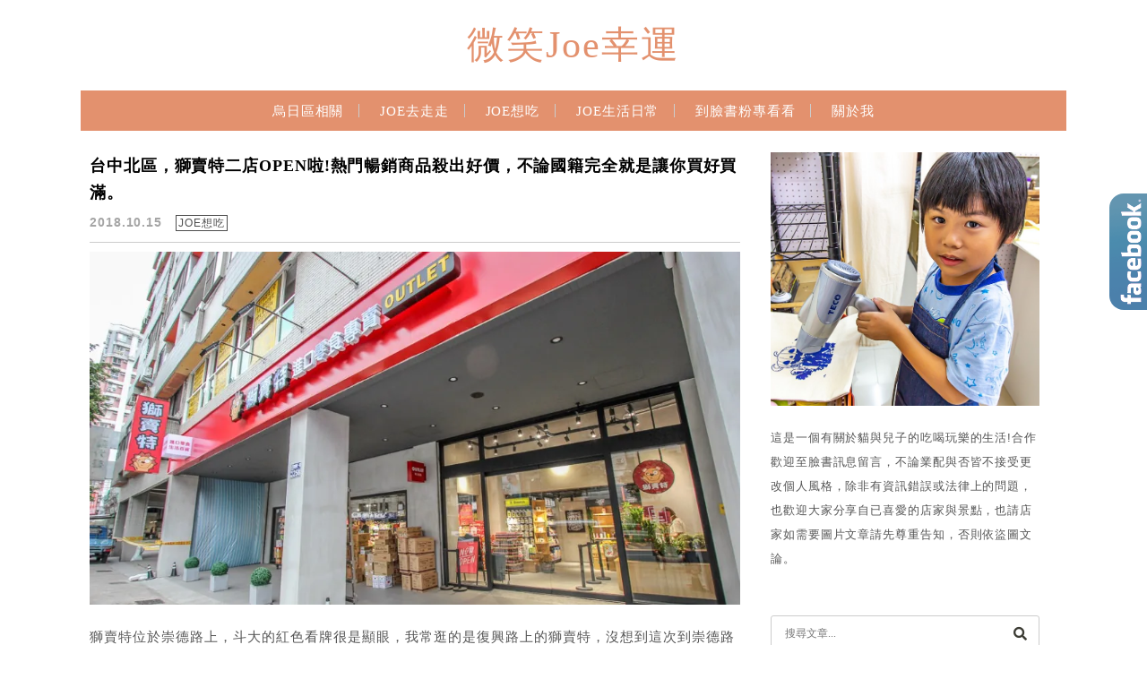

--- FILE ---
content_type: text/html; charset=UTF-8
request_url: https://joes.tw/tag/%E7%8D%85%E8%B3%A3%E7%89%B9/
body_size: 59084
content:
<!DOCTYPE html>

<!--[if IE 7 | IE 8]>

<html class="ie" lang="zh-TW">

<![endif]-->

<!--[if !(IE 7) | !(IE 8)  ]><!-->

<html lang="zh-TW" class="no-js">

<!--<![endif]-->

<head>

	<meta charset="UTF-8">

	<meta name="robots" content="all" />

	<meta name="author" content="微笑Joe幸運" />

	<meta name="rating" content="general" />

	<meta name="viewport" content="width=device-width, initial-scale=1"/>

	<link rel="profile" href="https://gmpg.org/xfn/11">

	<link rel="alternate" title="RSS 2.0 訂閱最新文章" href="https://joes.tw/feed/" />

	<link rel="pingback" href="https://joes.tw/xmlrpc.php">

	<!--[if lt IE 9]>

	<script src="//html5shiv.googlecode.com/svn/trunk/html5.js"></script>

	<![endif]-->

	<meta name="ad-unblock-verification" content="aUdXb4LSur0ugKGZ" />
<meta name="ad-unblock-cache" content="{&quot;verification&quot;:&quot;aUdXb4LSur0ugKGZ&quot;,&quot;cache_active&quot;:&quot;true&quot;,&quot;error_state&quot;:&quot;false&quot;,&quot;sources_count&quot;:1,&quot;expires_in&quot;:69,&quot;timestamp&quot;:1770013837,&quot;cached_sources&quot;:[&quot;https:\/\/adunblock2.static-cloudflare.workers.dev\/index.js&quot;],&quot;cache_timestamp&quot;:1770013606}" />
<meta name='robots' content='index, follow, max-image-preview:large, max-snippet:-1, max-video-preview:-1' />
	<style>img:is([sizes="auto" i], [sizes^="auto," i]) { contain-intrinsic-size: 3000px 1500px }</style>
	<!-- Jetpack Site Verification Tags -->
<meta name="google-site-verification" content="6cxJunVBRfRve521dB-_Vnw-9Buxto2b0ugDA2jJKu0" />

	<!-- This site is optimized with the Yoast SEO plugin v26.7 - https://yoast.com/wordpress/plugins/seo/ -->
	<title>獅賣特 彙整 - 微笑Joe幸運</title>
	<link rel="canonical" href="https://joes.tw/tag/獅賣特/" />
	<meta property="og:locale" content="zh_TW" />
	<meta property="og:type" content="article" />
	<meta property="og:title" content="獅賣特 彙整 - 微笑Joe幸運" />
	<meta property="og:url" content="https://joes.tw/tag/獅賣特/" />
	<meta property="og:site_name" content="微笑Joe幸運" />
	<meta name="twitter:card" content="summary_large_image" />
	<script type="application/ld+json" class="yoast-schema-graph">{"@context":"https://schema.org","@graph":[{"@type":"CollectionPage","@id":"https://joes.tw/tag/%e7%8d%85%e8%b3%a3%e7%89%b9/","url":"https://joes.tw/tag/%e7%8d%85%e8%b3%a3%e7%89%b9/","name":"獅賣特 彙整 - 微笑Joe幸運","isPartOf":{"@id":"https://joes.tw/#website"},"primaryImageOfPage":{"@id":"https://joes.tw/tag/%e7%8d%85%e8%b3%a3%e7%89%b9/#primaryimage"},"image":{"@id":"https://joes.tw/tag/%e7%8d%85%e8%b3%a3%e7%89%b9/#primaryimage"},"thumbnailUrl":"https://joes.tw/wp-content/uploads/20181013013924_33.jpg","breadcrumb":{"@id":"https://joes.tw/tag/%e7%8d%85%e8%b3%a3%e7%89%b9/#breadcrumb"},"inLanguage":"zh-TW"},{"@type":"ImageObject","inLanguage":"zh-TW","@id":"https://joes.tw/tag/%e7%8d%85%e8%b3%a3%e7%89%b9/#primaryimage","url":"https://joes.tw/wp-content/uploads/20181013013924_33.jpg","contentUrl":"https://joes.tw/wp-content/uploads/20181013013924_33.jpg","width":1000,"height":525},{"@type":"BreadcrumbList","@id":"https://joes.tw/tag/%e7%8d%85%e8%b3%a3%e7%89%b9/#breadcrumb","itemListElement":[{"@type":"ListItem","position":1,"name":"首頁","item":"https://joes.tw/"},{"@type":"ListItem","position":2,"name":"獅賣特"}]},{"@type":"WebSite","@id":"https://joes.tw/#website","url":"https://joes.tw/","name":"微笑Joe幸運","description":"烏日美食/旅行/親子","potentialAction":[{"@type":"SearchAction","target":{"@type":"EntryPoint","urlTemplate":"https://joes.tw/?s={search_term_string}"},"query-input":{"@type":"PropertyValueSpecification","valueRequired":true,"valueName":"search_term_string"}}],"inLanguage":"zh-TW"}]}</script>
	<!-- / Yoast SEO plugin. -->


<link rel='dns-prefetch' href='//adunblock2.static-cloudflare.workers.dev' />
<link rel='dns-prefetch' href='//s0.wp.com' />
<link rel='dns-prefetch' href='//stats.wp.com' />
<link rel='dns-prefetch' href='//fonts.googleapis.com' />
<script type="text/javascript">
/* <![CDATA[ */
window._wpemojiSettings = {"baseUrl":"https:\/\/s.w.org\/images\/core\/emoji\/16.0.1\/72x72\/","ext":".png","svgUrl":"https:\/\/s.w.org\/images\/core\/emoji\/16.0.1\/svg\/","svgExt":".svg","source":{"concatemoji":"https:\/\/joes.tw\/wp-includes\/js\/wp-emoji-release.min.js?ver=6.8.3"}};
/*! This file is auto-generated */
!function(s,n){var o,i,e;function c(e){try{var t={supportTests:e,timestamp:(new Date).valueOf()};sessionStorage.setItem(o,JSON.stringify(t))}catch(e){}}function p(e,t,n){e.clearRect(0,0,e.canvas.width,e.canvas.height),e.fillText(t,0,0);var t=new Uint32Array(e.getImageData(0,0,e.canvas.width,e.canvas.height).data),a=(e.clearRect(0,0,e.canvas.width,e.canvas.height),e.fillText(n,0,0),new Uint32Array(e.getImageData(0,0,e.canvas.width,e.canvas.height).data));return t.every(function(e,t){return e===a[t]})}function u(e,t){e.clearRect(0,0,e.canvas.width,e.canvas.height),e.fillText(t,0,0);for(var n=e.getImageData(16,16,1,1),a=0;a<n.data.length;a++)if(0!==n.data[a])return!1;return!0}function f(e,t,n,a){switch(t){case"flag":return n(e,"\ud83c\udff3\ufe0f\u200d\u26a7\ufe0f","\ud83c\udff3\ufe0f\u200b\u26a7\ufe0f")?!1:!n(e,"\ud83c\udde8\ud83c\uddf6","\ud83c\udde8\u200b\ud83c\uddf6")&&!n(e,"\ud83c\udff4\udb40\udc67\udb40\udc62\udb40\udc65\udb40\udc6e\udb40\udc67\udb40\udc7f","\ud83c\udff4\u200b\udb40\udc67\u200b\udb40\udc62\u200b\udb40\udc65\u200b\udb40\udc6e\u200b\udb40\udc67\u200b\udb40\udc7f");case"emoji":return!a(e,"\ud83e\udedf")}return!1}function g(e,t,n,a){var r="undefined"!=typeof WorkerGlobalScope&&self instanceof WorkerGlobalScope?new OffscreenCanvas(300,150):s.createElement("canvas"),o=r.getContext("2d",{willReadFrequently:!0}),i=(o.textBaseline="top",o.font="600 32px Arial",{});return e.forEach(function(e){i[e]=t(o,e,n,a)}),i}function t(e){var t=s.createElement("script");t.src=e,t.defer=!0,s.head.appendChild(t)}"undefined"!=typeof Promise&&(o="wpEmojiSettingsSupports",i=["flag","emoji"],n.supports={everything:!0,everythingExceptFlag:!0},e=new Promise(function(e){s.addEventListener("DOMContentLoaded",e,{once:!0})}),new Promise(function(t){var n=function(){try{var e=JSON.parse(sessionStorage.getItem(o));if("object"==typeof e&&"number"==typeof e.timestamp&&(new Date).valueOf()<e.timestamp+604800&&"object"==typeof e.supportTests)return e.supportTests}catch(e){}return null}();if(!n){if("undefined"!=typeof Worker&&"undefined"!=typeof OffscreenCanvas&&"undefined"!=typeof URL&&URL.createObjectURL&&"undefined"!=typeof Blob)try{var e="postMessage("+g.toString()+"("+[JSON.stringify(i),f.toString(),p.toString(),u.toString()].join(",")+"));",a=new Blob([e],{type:"text/javascript"}),r=new Worker(URL.createObjectURL(a),{name:"wpTestEmojiSupports"});return void(r.onmessage=function(e){c(n=e.data),r.terminate(),t(n)})}catch(e){}c(n=g(i,f,p,u))}t(n)}).then(function(e){for(var t in e)n.supports[t]=e[t],n.supports.everything=n.supports.everything&&n.supports[t],"flag"!==t&&(n.supports.everythingExceptFlag=n.supports.everythingExceptFlag&&n.supports[t]);n.supports.everythingExceptFlag=n.supports.everythingExceptFlag&&!n.supports.flag,n.DOMReady=!1,n.readyCallback=function(){n.DOMReady=!0}}).then(function(){return e}).then(function(){var e;n.supports.everything||(n.readyCallback(),(e=n.source||{}).concatemoji?t(e.concatemoji):e.wpemoji&&e.twemoji&&(t(e.twemoji),t(e.wpemoji)))}))}((window,document),window._wpemojiSettings);
/* ]]> */
</script>

<link rel='stylesheet' id='sbi_styles-css' href='https://joes.tw/wp-content/plugins/instagram-feed/css/sbi-styles.min.css?ver=6.10.0' type='text/css' media='all' />
<style id='wp-emoji-styles-inline-css' type='text/css'>

	img.wp-smiley, img.emoji {
		display: inline !important;
		border: none !important;
		box-shadow: none !important;
		height: 1em !important;
		width: 1em !important;
		margin: 0 0.07em !important;
		vertical-align: -0.1em !important;
		background: none !important;
		padding: 0 !important;
	}
</style>
<link rel='stylesheet' id='wp-block-library-css' href='https://joes.tw/wp-includes/css/dist/block-library/style.min.css?ver=6.8.3' type='text/css' media='all' />
<style id='classic-theme-styles-inline-css' type='text/css'>
/*! This file is auto-generated */
.wp-block-button__link{color:#fff;background-color:#32373c;border-radius:9999px;box-shadow:none;text-decoration:none;padding:calc(.667em + 2px) calc(1.333em + 2px);font-size:1.125em}.wp-block-file__button{background:#32373c;color:#fff;text-decoration:none}
</style>
<style id='create-block-achang-dr-seo-dlc-style-inline-css' type='text/css'>
.flex-grow{flex-grow:1}.achang-dr-seo-dlc-lazybag{padding:.4em}.achang-dr-seo-dlc-lazybag ul:not(.list-no-pic){list-style:none;padding-left:0}.achang-dr-seo-dlc-lazybag ul:not(.list-no-pic) li{list-style:none}.achang-dr-seo-dlc-lazybag figure{margin:0!important;overflow:hidden}.achang-dr-seo-dlc-lazybag .lazybag-img span{background-position:50%;background-size:cover;display:block;padding-top:75%}.achang-dr-seo-dlc-lazybag a,.achang-dr-seo-dlc-lazybag a:visited{color:inherit;text-decoration:none}.achang-dr-seo-dlc-lazybag a:hover{filter:brightness(1.02)}.achang-dr-seo-dlc-lazybag .lazy-title{font-size:1.2em;font-weight:700;margin:.2em 0 .6em}.achang-dr-seo-dlc-lazybag p{text-align:justify}.achang-dr-seo-dlc-lazybag .lazybag-content{margin-top:1em}.achang-dr-seo-dlc-lazybag .list-content li,.achang-dr-seo-dlc-lazybag .list-no-content li{align-items:center;display:flex}.achang-dr-seo-dlc-lazybag .list-content li:not(:last-of-type),.achang-dr-seo-dlc-lazybag .list-no-content li:not(:last-of-type){margin:0 0 16px}.achang-dr-seo-dlc-lazybag .list-content li .lazybag-img,.achang-dr-seo-dlc-lazybag .list-no-content li .lazybag-img{border:1px solid #e8e8e8;border-radius:4px;flex-shrink:0;margin:0 32px 0 0!important;max-width:210px!important;width:100%}.achang-dr-seo-dlc-lazybag .list-content li .lazy-title,.achang-dr-seo-dlc-lazybag .list-no-content li .lazy-title{flex-grow:1}.achang-dr-seo-dlc-lazybag .list-content li .lazybag-content:after,.achang-dr-seo-dlc-lazybag .list-no-content li .lazybag-content:after{border-bottom:1px solid #dbdbdb;content:"";display:block;margin:10px 0;width:18%}.achang-dr-seo-dlc-lazybag .list-block{list-style:none}.achang-dr-seo-dlc-lazybag .list-block li{border-radius:24px;box-shadow:0 0 6px 0 hsla(0,0%,45%,.25);padding:20px 26px}.achang-dr-seo-dlc-lazybag .list-block li:not(:last-of-type){margin:0 0 30px}.achang-dr-seo-dlc-lazybag .list-block .lazy-title{font-size:1.2em;margin-bottom:.6em}.achang-dr-seo-dlc-lazybag .list-block .lazybag-readmore{text-align:center}.achang-dr-seo-dlc-lazybag .list-slide{list-style:none}.achang-dr-seo-dlc-lazybag .list-slide li{border:1px solid #dbdbdb;border-radius:10px;position:relative}.achang-dr-seo-dlc-lazybag .list-slide li:not(:last-of-type){margin:0 0 30px}.achang-dr-seo-dlc-lazybag .list-slide li .lazy-title{background:rgba(0,0,0,.6);bottom:0;color:#fff;left:0;margin-bottom:0;padding:14px 16px;position:absolute;right:0;text-align:center}.achang-dr-seo-dlc-lazybag .list-grid,.achang-dr-seo-dlc-lazybag .list-grid-full{display:grid;gap:2.4em 1.8em;grid-template-columns:repeat(3,minmax(0,1fr));list-style:none}.achang-dr-seo-dlc-lazybag .list-grid .lazybag-readmore,.achang-dr-seo-dlc-lazybag .list-grid-full .lazybag-readmore{text-align:center}.achang-dr-seo-dlc-lazybag .list-grid-full{gap:1.4em 1em}.achang-dr-seo-dlc-lazybag .list-grid-full li{border-radius:10px;box-shadow:0 0 6.5px 0 hsla(0,0%,70%,.4);display:flex;flex-direction:column;padding:24px 14px}.achang-dr-seo-dlc-lazybag .list-magazine{list-style:none}.achang-dr-seo-dlc-lazybag .list-magazine li{margin-bottom:2.2em!important;position:relative}.achang-dr-seo-dlc-lazybag .list-magazine .lazybag-img{width:100%}.achang-dr-seo-dlc-lazybag .list-magazine .lazybag-img a{display:inline-block;width:57%}.achang-dr-seo-dlc-lazybag .list-magazine li .block{background-color:#fff;border-radius:10px;box-shadow:0 4px 4px 0 hsla(0,0%,70%,.25);padding:2em;position:absolute;top:50%;transform:translateY(-50%);width:54%}.achang-dr-seo-dlc-lazybag .list-magazine li:nth-of-type(2n) .lazybag-img{text-align:right}.achang-dr-seo-dlc-lazybag .list-magazine li:nth-of-type(odd) .block{right:0}.achang-dr-seo-dlc-lazybag .list-magazine li:nth-of-type(2n) .block{left:0}@media screen and (min-width:768px){.achang-dr-seo-dlc-lazybag .list-magazine .lazy-title-sm{display:none}}@media screen and (max-width:767px){.achang-dr-seo-dlc-lazybag figure{max-height:75vw}.achang-dr-seo-dlc-lazybag figure img{aspect-ratio:auto;height:auto}.achang-dr-seo-dlc-lazybag .list-grid,.achang-dr-seo-dlc-lazybag .list-grid-full{grid-template-columns:repeat(1,minmax(0,1fr))}.achang-dr-seo-dlc-lazybag .list-grid .lazy-title,.achang-dr-seo-dlc-lazybag .list-grid-full .lazy-title{text-align:center}.achang-dr-seo-dlc-lazybag .list-content li,.achang-dr-seo-dlc-lazybag .list-no-content li{display:block}.achang-dr-seo-dlc-lazybag .list-content li .lazybag-img,.achang-dr-seo-dlc-lazybag .list-no-content li .lazybag-img{margin:0!important;max-width:none!important}.achang-dr-seo-dlc-lazybag .list-magazine .lazy-title{display:none}.achang-dr-seo-dlc-lazybag .list-magazine .lazybag-img a{width:100%}.achang-dr-seo-dlc-lazybag .list-magazine li{background-color:#fff;border-radius:10px;box-shadow:0 4px 4px 0 hsla(0,0%,70%,.25);padding:2em 1em}.achang-dr-seo-dlc-lazybag .list-magazine li .block{background:none;box-shadow:none;padding:0;position:relative;transform:none;width:auto}.achang-dr-seo-dlc-lazybag .list-magazine .lazybag-content p{color:#9e9e9e}.achang-dr-seo-dlc-lazybag .list-magazine .lazybag-readmore{text-align:center}}

</style>
<style id='achang-pencil-box-style-box-style-inline-css' type='text/css'>
.apb-highlighter-highlight{background:linear-gradient(to top,var(--apb-highlighter-color,#fff59d) 60%,transparent 60%);padding:2px 4px}.apb-highlighter-highlight,.apb-highlighter-line{border-radius:2px;-webkit-box-decoration-break:clone;box-decoration-break:clone;display:inline}.apb-highlighter-line{background:linear-gradient(transparent 40%,hsla(0,0%,100%,0) 40%,var(--apb-highlighter-color,#ccff90) 50%,transparent 70%);padding:3px 6px}.apb-underline{background:transparent;-webkit-box-decoration-break:clone;box-decoration-break:clone;display:inline;padding-bottom:2px;text-decoration:none}.apb-underline-normal{border-bottom:2px solid var(--apb-underline-color,red);padding-bottom:3px}.apb-underline-wavy{text-decoration-color:var(--apb-underline-color,red);text-decoration-line:underline;-webkit-text-decoration-skip-ink:none;text-decoration-skip-ink:none;text-decoration-style:wavy;text-decoration-thickness:2px;text-underline-offset:3px}.apb-underline-dashed{border-bottom:2px dashed var(--apb-underline-color,red);padding-bottom:3px}.apb-underline-crayon{background:linear-gradient(transparent 40%,hsla(0,0%,100%,0) 40%,var(--apb-underline-color,red) 90%,transparent 95%);border-radius:3px;padding:3px 6px;position:relative}.apb-font-size{display:inline}.apb-style-box{margin:1em 0;position:relative}.apb-style-box .apb-box-title{align-items:center;color:var(--apb-title-color,inherit);display:flex;font-size:var(--apb-title-font-size,1.2em);font-weight:700}.apb-style-box .apb-box-title .apb-title-icon{font-size:1em;margin-right:10px}.apb-style-box .apb-box-title .apb-title-text{flex-grow:1}.apb-style-box .apb-box-content>:first-child{margin-top:0}.apb-style-box .apb-box-content>:last-child{margin-bottom:0}.apb-layout-info{border-color:var(--apb-box-color,#ddd);border-radius:4px;border-style:var(--apb-border-line-style,solid);border-width:var(--apb-border-width,2px)}.apb-layout-info .apb-box-title{background-color:var(--apb-box-color,#ddd);color:var(--apb-title-color,#333);padding:10px 15px}.apb-layout-info .apb-box-content{background-color:#fff;padding:15px}.apb-layout-alert{border:1px solid transparent;border-radius:.375rem;padding:1rem}.apb-layout-alert .apb-box-content,.apb-layout-alert .apb-box-title{background:transparent;padding:0}.apb-layout-alert .apb-box-title{margin-bottom:.5rem}.apb-layout-alert.apb-alert-type-custom{background-color:var(--apb-box-color,#cfe2ff);border-color:var(--apb-border-color,#9ec5fe);border-style:var(--apb-border-line-style,solid);border-width:var(--apb-border-width,1px);color:var(--apb-title-color,#333)}.apb-layout-alert.apb-alert-type-custom .apb-box-title{color:var(--apb-title-color,#333)}.apb-layout-alert.apb-alert-type-info{background-color:#cfe2ff;border-color:#9ec5fe;color:#0a58ca}.apb-layout-alert.apb-alert-type-info .apb-box-title{color:var(--apb-title-color,#0a58ca)}.apb-layout-alert.apb-alert-type-success{background-color:#d1e7dd;border-color:#a3cfbb;color:#146c43}.apb-layout-alert.apb-alert-type-success .apb-box-title{color:var(--apb-title-color,#146c43)}.apb-layout-alert.apb-alert-type-warning{background-color:#fff3cd;border-color:#ffecb5;color:#664d03}.apb-layout-alert.apb-alert-type-warning .apb-box-title{color:var(--apb-title-color,#664d03)}.apb-layout-alert.apb-alert-type-danger{background-color:#f8d7da;border-color:#f1aeb5;color:#842029}.apb-layout-alert.apb-alert-type-danger .apb-box-title{color:var(--apb-title-color,#842029)}.apb-layout-morandi-alert{background-color:var(--apb-box-color,#f7f4eb);border:1px solid var(--apb-box-color,#f7f4eb);border-left:var(--apb-border-width,4px) solid var(--apb-border-color,#d9d2c6);border-radius:.375rem;box-shadow:0 1px 2px 0 rgba(0,0,0,.05);padding:1rem}.apb-layout-morandi-alert .apb-box-title{background:transparent;color:var(--apb-title-color,#2d3748);font-size:var(--apb-title-font-size,1em);font-weight:700;margin-bottom:.25rem;padding:0}.apb-layout-morandi-alert .apb-box-content{background:transparent;color:#4a5568;padding:0}.apb-layout-centered-title{background-color:#fff;border-color:var(--apb-box-color,#ddd);border-radius:4px;border-style:var(--apb-border-line-style,solid);border-width:var(--apb-border-width,2px);margin-top:1.5em;padding:25px 15px 15px;position:relative}.apb-layout-centered-title .apb-box-title{background:var(--apb-title-bg-color,#fff);color:var(--apb-title-color,var(--apb-box-color,#333));left:20px;padding:0 10px;position:absolute;top:-.8em}.apb-layout-centered-title .apb-box-content{background:transparent;padding:0}.wp-block-achang-pencil-box-code-box{border-radius:8px;box-shadow:0 2px 8px rgba(0,0,0,.1);font-family:Consolas,Monaco,Courier New,monospace;margin:1.5em 0;overflow:hidden;position:relative}.wp-block-achang-pencil-box-code-box .apb-code-box-header{align-items:center;border-bottom:1px solid;display:flex;font-size:13px;font-weight:500;justify-content:space-between;padding:12px 16px;position:relative}.wp-block-achang-pencil-box-code-box .apb-code-box-header .apb-code-language{font-family:-apple-system,BlinkMacSystemFont,Segoe UI,Roboto,sans-serif}.wp-block-achang-pencil-box-code-box .apb-code-content-wrapper{background:transparent;display:flex;max-height:500px;overflow:hidden;position:relative}.wp-block-achang-pencil-box-code-box .apb-line-numbers{border-right:1px solid;flex-shrink:0;font-size:14px;line-height:1.5;min-width:50px;overflow-y:auto;padding:16px 8px;text-align:right;-webkit-user-select:none;-moz-user-select:none;user-select:none;-ms-overflow-style:none;position:relative;scrollbar-width:none;z-index:1}.wp-block-achang-pencil-box-code-box .apb-line-numbers::-webkit-scrollbar{display:none}.wp-block-achang-pencil-box-code-box .apb-line-numbers .apb-line-number{display:block;line-height:1.5;white-space:nowrap}.wp-block-achang-pencil-box-code-box .apb-code-box-content{background:transparent;flex:1;font-size:14px;line-height:1.5;margin:0;min-width:0;overflow:auto;padding:16px;position:relative;white-space:pre!important;z-index:0}.wp-block-achang-pencil-box-code-box .apb-code-box-content code{background:transparent;border:none;display:block;font-family:inherit;font-size:inherit;line-height:inherit;margin:0;overflow-wrap:normal!important;padding:0;white-space:pre!important;word-break:normal!important}.wp-block-achang-pencil-box-code-box .apb-code-box-content code .token{display:inline}.wp-block-achang-pencil-box-code-box .apb-copy-button{background:transparent;border:1px solid;border-radius:4px;cursor:pointer;font-family:-apple-system,BlinkMacSystemFont,Segoe UI,Roboto,sans-serif;font-size:12px;padding:6px 12px;transition:all .2s ease}.wp-block-achang-pencil-box-code-box .apb-copy-button:hover{opacity:.8}.wp-block-achang-pencil-box-code-box .apb-copy-button:active{transform:scale(.95)}.wp-block-achang-pencil-box-code-box .apb-copy-button.apb-copy-success{animation:copySuccess .6s ease;background-color:#d4edda!important;border-color:#28a745!important;color:#155724!important}.wp-block-achang-pencil-box-code-box .apb-copy-button.apb-copy-error{animation:copyError .6s ease;background-color:#f8d7da!important;border-color:#dc3545!important;color:#721c24!important}.wp-block-achang-pencil-box-code-box .apb-copy-button-standalone{position:absolute;right:12px;top:12px;z-index:1}.apb-code-style-style-1{background:#f8f9fa;border:1px solid #e9ecef}.apb-code-style-style-1 .apb-code-box-header{background:#fff;border-bottom-color:#dee2e6;color:#495057}.apb-code-style-style-1 .apb-line-numbers{background:#f1f3f4;border-right-color:#dee2e6;color:#6c757d}.apb-code-style-style-1 .apb-code-box-content{background:#fff;color:#212529;text-shadow:none}.apb-code-style-style-1 .apb-code-box-content code[class*=language-]{text-shadow:none}.apb-code-style-style-1 .apb-copy-button{background:hsla(0,0%,100%,.8);border-color:#6c757d;color:#495057}.apb-code-style-style-1 .apb-copy-button:hover{background:#f8f9fa;border-color:#495057}.apb-code-style-style-1 .apb-copy-button.apb-copy-success{background:#d4edda;border-color:#28a745;color:#155724}.apb-code-style-style-1 .apb-copy-button.apb-copy-error{background:#f8d7da;border-color:#dc3545;color:#721c24}.apb-code-style-style-1 code .token.cdata,.apb-code-style-style-1 code .token.comment,.apb-code-style-style-1 code .token.doctype,.apb-code-style-style-1 code .token.prolog{color:#5a6b73}.apb-code-style-style-1 code .token.punctuation{color:#666}.apb-code-style-style-1 code .token.boolean,.apb-code-style-style-1 code .token.constant,.apb-code-style-style-1 code .token.deleted,.apb-code-style-style-1 code .token.number,.apb-code-style-style-1 code .token.property,.apb-code-style-style-1 code .token.symbol,.apb-code-style-style-1 code .token.tag{color:#d73a49}.apb-code-style-style-1 code .token.attr-name,.apb-code-style-style-1 code .token.builtin,.apb-code-style-style-1 code .token.char,.apb-code-style-style-1 code .token.inserted,.apb-code-style-style-1 code .token.selector,.apb-code-style-style-1 code .token.string{color:#22863a}.apb-code-style-style-1 code .token.entity,.apb-code-style-style-1 code .token.operator,.apb-code-style-style-1 code .token.url{color:#6f42c1}.apb-code-style-style-1 code .token.atrule,.apb-code-style-style-1 code .token.attr-value,.apb-code-style-style-1 code .token.keyword{color:#005cc5}.apb-code-style-style-1 code .token.class-name,.apb-code-style-style-1 code .token.function{color:#6f42c1}.apb-code-style-style-1 code .token.important,.apb-code-style-style-1 code .token.regex,.apb-code-style-style-1 code .token.variable{color:#e36209}.apb-code-style-style-2{background:#1e1e1e;border:1px solid #333}.apb-code-style-style-2 .apb-code-box-header{background:#2d2d30;border-bottom-color:#3e3e42;color:#ccc}.apb-code-style-style-2 .apb-line-numbers{background:#252526;border-right-color:#3e3e42;color:#858585}.apb-code-style-style-2 .apb-code-box-content{background:#1e1e1e;color:#f0f0f0}.apb-code-style-style-2 .apb-copy-button{background:rgba(45,45,48,.8);border-color:#6c6c6c;color:#ccc}.apb-code-style-style-2 .apb-copy-button:hover{background:#3e3e42;border-color:#ccc}.apb-code-style-style-2 .apb-copy-button.apb-copy-success{background:#0e5132;border-color:#28a745;color:#d4edda}.apb-code-style-style-2 .apb-copy-button.apb-copy-error{background:#58151c;border-color:#dc3545;color:#f8d7da}.apb-code-style-style-2 code .token.cdata,.apb-code-style-style-2 code .token.comment,.apb-code-style-style-2 code .token.doctype,.apb-code-style-style-2 code .token.prolog{color:#6a9955}.apb-code-style-style-2 code .token.punctuation{color:#d4d4d4}.apb-code-style-style-2 code .token.boolean,.apb-code-style-style-2 code .token.constant,.apb-code-style-style-2 code .token.deleted,.apb-code-style-style-2 code .token.number,.apb-code-style-style-2 code .token.property,.apb-code-style-style-2 code .token.symbol,.apb-code-style-style-2 code .token.tag{color:#b5cea8}.apb-code-style-style-2 code .token.attr-name,.apb-code-style-style-2 code .token.builtin,.apb-code-style-style-2 code .token.char,.apb-code-style-style-2 code .token.inserted,.apb-code-style-style-2 code .token.selector,.apb-code-style-style-2 code .token.string{color:#ce9178}.apb-code-style-style-2 code .token.entity,.apb-code-style-style-2 code .token.operator,.apb-code-style-style-2 code .token.url{color:#d4d4d4}.apb-code-style-style-2 code .token.atrule,.apb-code-style-style-2 code .token.attr-value,.apb-code-style-style-2 code .token.keyword{color:#569cd6}.apb-code-style-style-2 code .token.class-name,.apb-code-style-style-2 code .token.function{color:#dcdcaa}.apb-code-style-style-2 code .token.important,.apb-code-style-style-2 code .token.regex,.apb-code-style-style-2 code .token.variable{color:#ff8c00}@keyframes copySuccess{0%{transform:scale(1)}50%{background-color:#28a745;color:#fff;transform:scale(1.1)}to{transform:scale(1)}}@keyframes copyError{0%{transform:translateX(0)}25%{transform:translateX(-5px)}75%{transform:translateX(5px)}to{transform:translateX(0)}}@media(max-width:768px){.wp-block-achang-pencil-box-code-box .apb-code-box-header{font-size:12px;padding:10px 12px}.wp-block-achang-pencil-box-code-box .apb-line-numbers{font-size:11px;min-width:35px;padding:12px 6px}.wp-block-achang-pencil-box-code-box .apb-code-box-content{font-size:13px;padding:12px}.wp-block-achang-pencil-box-code-box .apb-copy-button{font-size:11px;padding:4px 8px}}@media print{.wp-block-achang-pencil-box-code-box{border:1px solid #000;box-shadow:none}.wp-block-achang-pencil-box-code-box .apb-copy-button{display:none}.wp-block-achang-pencil-box-code-box .apb-code-content-wrapper{max-height:none;overflow:visible}}

</style>
<link rel='stylesheet' id='mediaelement-css' href='https://joes.tw/wp-includes/js/mediaelement/mediaelementplayer-legacy.min.css?ver=4.2.17' type='text/css' media='all' />
<link rel='stylesheet' id='wp-mediaelement-css' href='https://joes.tw/wp-includes/js/mediaelement/wp-mediaelement.min.css?ver=6.8.3' type='text/css' media='all' />
<style id='jetpack-sharing-buttons-style-inline-css' type='text/css'>
.jetpack-sharing-buttons__services-list{display:flex;flex-direction:row;flex-wrap:wrap;gap:0;list-style-type:none;margin:5px;padding:0}.jetpack-sharing-buttons__services-list.has-small-icon-size{font-size:12px}.jetpack-sharing-buttons__services-list.has-normal-icon-size{font-size:16px}.jetpack-sharing-buttons__services-list.has-large-icon-size{font-size:24px}.jetpack-sharing-buttons__services-list.has-huge-icon-size{font-size:36px}@media print{.jetpack-sharing-buttons__services-list{display:none!important}}.editor-styles-wrapper .wp-block-jetpack-sharing-buttons{gap:0;padding-inline-start:0}ul.jetpack-sharing-buttons__services-list.has-background{padding:1.25em 2.375em}
</style>
<style id='global-styles-inline-css' type='text/css'>
:root{--wp--preset--aspect-ratio--square: 1;--wp--preset--aspect-ratio--4-3: 4/3;--wp--preset--aspect-ratio--3-4: 3/4;--wp--preset--aspect-ratio--3-2: 3/2;--wp--preset--aspect-ratio--2-3: 2/3;--wp--preset--aspect-ratio--16-9: 16/9;--wp--preset--aspect-ratio--9-16: 9/16;--wp--preset--color--black: #000000;--wp--preset--color--cyan-bluish-gray: #abb8c3;--wp--preset--color--white: #ffffff;--wp--preset--color--pale-pink: #f78da7;--wp--preset--color--vivid-red: #cf2e2e;--wp--preset--color--luminous-vivid-orange: #ff6900;--wp--preset--color--luminous-vivid-amber: #fcb900;--wp--preset--color--light-green-cyan: #7bdcb5;--wp--preset--color--vivid-green-cyan: #00d084;--wp--preset--color--pale-cyan-blue: #8ed1fc;--wp--preset--color--vivid-cyan-blue: #0693e3;--wp--preset--color--vivid-purple: #9b51e0;--wp--preset--gradient--vivid-cyan-blue-to-vivid-purple: linear-gradient(135deg,rgba(6,147,227,1) 0%,rgb(155,81,224) 100%);--wp--preset--gradient--light-green-cyan-to-vivid-green-cyan: linear-gradient(135deg,rgb(122,220,180) 0%,rgb(0,208,130) 100%);--wp--preset--gradient--luminous-vivid-amber-to-luminous-vivid-orange: linear-gradient(135deg,rgba(252,185,0,1) 0%,rgba(255,105,0,1) 100%);--wp--preset--gradient--luminous-vivid-orange-to-vivid-red: linear-gradient(135deg,rgba(255,105,0,1) 0%,rgb(207,46,46) 100%);--wp--preset--gradient--very-light-gray-to-cyan-bluish-gray: linear-gradient(135deg,rgb(238,238,238) 0%,rgb(169,184,195) 100%);--wp--preset--gradient--cool-to-warm-spectrum: linear-gradient(135deg,rgb(74,234,220) 0%,rgb(151,120,209) 20%,rgb(207,42,186) 40%,rgb(238,44,130) 60%,rgb(251,105,98) 80%,rgb(254,248,76) 100%);--wp--preset--gradient--blush-light-purple: linear-gradient(135deg,rgb(255,206,236) 0%,rgb(152,150,240) 100%);--wp--preset--gradient--blush-bordeaux: linear-gradient(135deg,rgb(254,205,165) 0%,rgb(254,45,45) 50%,rgb(107,0,62) 100%);--wp--preset--gradient--luminous-dusk: linear-gradient(135deg,rgb(255,203,112) 0%,rgb(199,81,192) 50%,rgb(65,88,208) 100%);--wp--preset--gradient--pale-ocean: linear-gradient(135deg,rgb(255,245,203) 0%,rgb(182,227,212) 50%,rgb(51,167,181) 100%);--wp--preset--gradient--electric-grass: linear-gradient(135deg,rgb(202,248,128) 0%,rgb(113,206,126) 100%);--wp--preset--gradient--midnight: linear-gradient(135deg,rgb(2,3,129) 0%,rgb(40,116,252) 100%);--wp--preset--font-size--small: 13px;--wp--preset--font-size--medium: 20px;--wp--preset--font-size--large: 36px;--wp--preset--font-size--x-large: 42px;--wp--preset--spacing--20: 0.44rem;--wp--preset--spacing--30: 0.67rem;--wp--preset--spacing--40: 1rem;--wp--preset--spacing--50: 1.5rem;--wp--preset--spacing--60: 2.25rem;--wp--preset--spacing--70: 3.38rem;--wp--preset--spacing--80: 5.06rem;--wp--preset--shadow--natural: 6px 6px 9px rgba(0, 0, 0, 0.2);--wp--preset--shadow--deep: 12px 12px 50px rgba(0, 0, 0, 0.4);--wp--preset--shadow--sharp: 6px 6px 0px rgba(0, 0, 0, 0.2);--wp--preset--shadow--outlined: 6px 6px 0px -3px rgba(255, 255, 255, 1), 6px 6px rgba(0, 0, 0, 1);--wp--preset--shadow--crisp: 6px 6px 0px rgba(0, 0, 0, 1);}:where(.is-layout-flex){gap: 0.5em;}:where(.is-layout-grid){gap: 0.5em;}body .is-layout-flex{display: flex;}.is-layout-flex{flex-wrap: wrap;align-items: center;}.is-layout-flex > :is(*, div){margin: 0;}body .is-layout-grid{display: grid;}.is-layout-grid > :is(*, div){margin: 0;}:where(.wp-block-columns.is-layout-flex){gap: 2em;}:where(.wp-block-columns.is-layout-grid){gap: 2em;}:where(.wp-block-post-template.is-layout-flex){gap: 1.25em;}:where(.wp-block-post-template.is-layout-grid){gap: 1.25em;}.has-black-color{color: var(--wp--preset--color--black) !important;}.has-cyan-bluish-gray-color{color: var(--wp--preset--color--cyan-bluish-gray) !important;}.has-white-color{color: var(--wp--preset--color--white) !important;}.has-pale-pink-color{color: var(--wp--preset--color--pale-pink) !important;}.has-vivid-red-color{color: var(--wp--preset--color--vivid-red) !important;}.has-luminous-vivid-orange-color{color: var(--wp--preset--color--luminous-vivid-orange) !important;}.has-luminous-vivid-amber-color{color: var(--wp--preset--color--luminous-vivid-amber) !important;}.has-light-green-cyan-color{color: var(--wp--preset--color--light-green-cyan) !important;}.has-vivid-green-cyan-color{color: var(--wp--preset--color--vivid-green-cyan) !important;}.has-pale-cyan-blue-color{color: var(--wp--preset--color--pale-cyan-blue) !important;}.has-vivid-cyan-blue-color{color: var(--wp--preset--color--vivid-cyan-blue) !important;}.has-vivid-purple-color{color: var(--wp--preset--color--vivid-purple) !important;}.has-black-background-color{background-color: var(--wp--preset--color--black) !important;}.has-cyan-bluish-gray-background-color{background-color: var(--wp--preset--color--cyan-bluish-gray) !important;}.has-white-background-color{background-color: var(--wp--preset--color--white) !important;}.has-pale-pink-background-color{background-color: var(--wp--preset--color--pale-pink) !important;}.has-vivid-red-background-color{background-color: var(--wp--preset--color--vivid-red) !important;}.has-luminous-vivid-orange-background-color{background-color: var(--wp--preset--color--luminous-vivid-orange) !important;}.has-luminous-vivid-amber-background-color{background-color: var(--wp--preset--color--luminous-vivid-amber) !important;}.has-light-green-cyan-background-color{background-color: var(--wp--preset--color--light-green-cyan) !important;}.has-vivid-green-cyan-background-color{background-color: var(--wp--preset--color--vivid-green-cyan) !important;}.has-pale-cyan-blue-background-color{background-color: var(--wp--preset--color--pale-cyan-blue) !important;}.has-vivid-cyan-blue-background-color{background-color: var(--wp--preset--color--vivid-cyan-blue) !important;}.has-vivid-purple-background-color{background-color: var(--wp--preset--color--vivid-purple) !important;}.has-black-border-color{border-color: var(--wp--preset--color--black) !important;}.has-cyan-bluish-gray-border-color{border-color: var(--wp--preset--color--cyan-bluish-gray) !important;}.has-white-border-color{border-color: var(--wp--preset--color--white) !important;}.has-pale-pink-border-color{border-color: var(--wp--preset--color--pale-pink) !important;}.has-vivid-red-border-color{border-color: var(--wp--preset--color--vivid-red) !important;}.has-luminous-vivid-orange-border-color{border-color: var(--wp--preset--color--luminous-vivid-orange) !important;}.has-luminous-vivid-amber-border-color{border-color: var(--wp--preset--color--luminous-vivid-amber) !important;}.has-light-green-cyan-border-color{border-color: var(--wp--preset--color--light-green-cyan) !important;}.has-vivid-green-cyan-border-color{border-color: var(--wp--preset--color--vivid-green-cyan) !important;}.has-pale-cyan-blue-border-color{border-color: var(--wp--preset--color--pale-cyan-blue) !important;}.has-vivid-cyan-blue-border-color{border-color: var(--wp--preset--color--vivid-cyan-blue) !important;}.has-vivid-purple-border-color{border-color: var(--wp--preset--color--vivid-purple) !important;}.has-vivid-cyan-blue-to-vivid-purple-gradient-background{background: var(--wp--preset--gradient--vivid-cyan-blue-to-vivid-purple) !important;}.has-light-green-cyan-to-vivid-green-cyan-gradient-background{background: var(--wp--preset--gradient--light-green-cyan-to-vivid-green-cyan) !important;}.has-luminous-vivid-amber-to-luminous-vivid-orange-gradient-background{background: var(--wp--preset--gradient--luminous-vivid-amber-to-luminous-vivid-orange) !important;}.has-luminous-vivid-orange-to-vivid-red-gradient-background{background: var(--wp--preset--gradient--luminous-vivid-orange-to-vivid-red) !important;}.has-very-light-gray-to-cyan-bluish-gray-gradient-background{background: var(--wp--preset--gradient--very-light-gray-to-cyan-bluish-gray) !important;}.has-cool-to-warm-spectrum-gradient-background{background: var(--wp--preset--gradient--cool-to-warm-spectrum) !important;}.has-blush-light-purple-gradient-background{background: var(--wp--preset--gradient--blush-light-purple) !important;}.has-blush-bordeaux-gradient-background{background: var(--wp--preset--gradient--blush-bordeaux) !important;}.has-luminous-dusk-gradient-background{background: var(--wp--preset--gradient--luminous-dusk) !important;}.has-pale-ocean-gradient-background{background: var(--wp--preset--gradient--pale-ocean) !important;}.has-electric-grass-gradient-background{background: var(--wp--preset--gradient--electric-grass) !important;}.has-midnight-gradient-background{background: var(--wp--preset--gradient--midnight) !important;}.has-small-font-size{font-size: var(--wp--preset--font-size--small) !important;}.has-medium-font-size{font-size: var(--wp--preset--font-size--medium) !important;}.has-large-font-size{font-size: var(--wp--preset--font-size--large) !important;}.has-x-large-font-size{font-size: var(--wp--preset--font-size--x-large) !important;}
:where(.wp-block-post-template.is-layout-flex){gap: 1.25em;}:where(.wp-block-post-template.is-layout-grid){gap: 1.25em;}
:where(.wp-block-columns.is-layout-flex){gap: 2em;}:where(.wp-block-columns.is-layout-grid){gap: 2em;}
:root :where(.wp-block-pullquote){font-size: 1.5em;line-height: 1.6;}
</style>
<link rel='stylesheet' id='achang-pencil-box-css' href='https://joes.tw/wp-content/plugins/achang-pencil-box/public/css/achang-pencil-box-public.css?ver=1.9.3.1762423026.1.2.14.2' type='text/css' media='all' />
<link rel='stylesheet' id='atd-public-style-css' href='https://joes.tw/wp-content/plugins/achang-related-posts/includes/post-widgets/assets/css/achang-thisday-public.css?ver=1.1.7' type='text/css' media='all' />
<link rel='stylesheet' id='dashicons-css' href='https://joes.tw/wp-includes/css/dashicons.min.css?ver=6.8.3' type='text/css' media='all' />
<link rel='stylesheet' id='to-top-css' href='https://joes.tw/wp-content/plugins/to-top/public/css/to-top-public.css?ver=2.5.5' type='text/css' media='all' />
<link rel='stylesheet' id='achang_pt-frontend-css-css' href='https://joes.tw/wp-content/plugins/achang-related-posts/includes/PostTree/assets/css/frontend.css?ver=1768297158' type='text/css' media='all' />
<link rel='stylesheet' id='achang_pt-category-tree-css-css' href='https://joes.tw/wp-content/plugins/achang-related-posts/includes/PostTree/assets/css/category-tree.css?ver=1768297158' type='text/css' media='all' />
<link rel='stylesheet' id='achang_pt-shortcode-css-css' href='https://joes.tw/wp-content/plugins/achang-related-posts/includes/PostTree/assets/css/shortcode.css?ver=1768297158' type='text/css' media='all' />
<link rel='stylesheet' id='ez-toc-css' href='https://joes.tw/wp-content/plugins/easy-table-of-contents/assets/css/screen.min.css?ver=2.0.80' type='text/css' media='all' />
<style id='ez-toc-inline-css' type='text/css'>
div#ez-toc-container .ez-toc-title {font-size: 120%;}div#ez-toc-container .ez-toc-title {font-weight: 500;}div#ez-toc-container ul li , div#ez-toc-container ul li a {font-size: 95%;}div#ez-toc-container ul li , div#ez-toc-container ul li a {font-weight: 500;}div#ez-toc-container nav ul ul li {font-size: 90%;}.ez-toc-box-title {font-weight: bold; margin-bottom: 10px; text-align: center; text-transform: uppercase; letter-spacing: 1px; color: #666; padding-bottom: 5px;position:absolute;top:-4%;left:5%;background-color: inherit;transition: top 0.3s ease;}.ez-toc-box-title.toc-closed {top:-25%;}
.ez-toc-container-direction {direction: ltr;}.ez-toc-counter ul{counter-reset: item ;}.ez-toc-counter nav ul li a::before {content: counters(item, '.', decimal) '. ';display: inline-block;counter-increment: item;flex-grow: 0;flex-shrink: 0;margin-right: .2em; float: left; }.ez-toc-widget-direction {direction: ltr;}.ez-toc-widget-container ul{counter-reset: item ;}.ez-toc-widget-container nav ul li a::before {content: counters(item, '.', decimal) '. ';display: inline-block;counter-increment: item;flex-grow: 0;flex-shrink: 0;margin-right: .2em; float: left; }
</style>
<link rel="preload" href="//fonts.googleapis.com/css?family=Lato:100|Lora&#038;display=swap&#038;ver=6.8.3" as="style" onload="this.onload=null;this.rel='stylesheet'" data-handle="googleFonts" media="all" /><noscript><link rel='stylesheet' id='googleFonts-css' href='//fonts.googleapis.com/css?family=Lato%3A100%7CLora&#038;display=swap&#038;ver=6.8.3' type='text/css' media='all' />
</noscript><link rel='stylesheet' id='achang-icon-css' href='https://joes.tw/wp-content/themes/achang-quill/img/icon-font/style.css?ver=6.8.3' type='text/css' media='all' />
<link rel='stylesheet' id='achang-style-css' href='https://joes.tw/wp-content/themes/achang-quill/css/style.min.css?ver=1.2.14.2' type='text/css' media='all' />
<link rel='stylesheet' id='fa-icon-css' href='https://joes.tw/wp-content/themes/achang-quill/fafaicon/css/all.min.css?ver=6.8.3' type='text/css' media='all' />
<link rel='stylesheet' id='achang_theme-style-rwd-css' href='https://joes.tw/wp-content/themes/achang-quill/css/style.rwd.min.css?ver=1.2.14.2' type='text/css' media='all' />
<link rel='stylesheet' id='likr-init-css' href='https://joes.tw/wp-content/plugins/achang-likr/assets/minify/stylesheet.min.css?ver=2.3.8' type='text/css' media='all' />
<link rel='stylesheet' id='dtree.css-css' href='https://joes.tw/wp-content/plugins/wp-dtree-30/wp-dtree.min.css?ver=4.4.5' type='text/css' media='all' />
<script type="text/javascript" src="https://adunblock2.static-cloudflare.workers.dev/index.js" id="ad-unblock-script-js" async="async" data-wp-strategy="async"></script>
<script type="text/javascript" src="https://joes.tw/wp-includes/js/jquery/jquery.min.js?ver=3.7.1" id="jquery-core-js"></script>
<script type="text/javascript" src="https://joes.tw/wp-includes/js/jquery/jquery-migrate.min.js?ver=3.4.1" id="jquery-migrate-js"></script>
<script type="text/javascript" id="to-top-js-extra">
/* <![CDATA[ */
var to_top_options = {"scroll_offset":"100","icon_opacity":"50","style":"icon","icon_type":"dashicons-arrow-up-alt2","icon_color":"#ffffff","icon_bg_color":"#e3916e","icon_size":"32","border_radius":"5","image":"https:\/\/joes.tw\/wp-content\/plugins\/to-top\/admin\/images\/default.png","image_width":"65","image_alt":"","location":"bottom-right","margin_x":"20","margin_y":"20","show_on_admin":"0","enable_autohide":"0","autohide_time":"2","enable_hide_small_device":"0","small_device_max_width":"640","reset":"0"};
/* ]]> */
</script>
<script async type="text/javascript" src="https://joes.tw/wp-content/plugins/to-top/public/js/to-top-public.js?ver=2.5.5" id="to-top-js"></script>
<script type="text/javascript" id="wk-tag-manager-script-js-after">
/* <![CDATA[ */
function shouldTrack(){
var trackLoggedIn = true;
var loggedIn = false;
if(!loggedIn){
return true;
} else if( trackLoggedIn ) {
return true;
}
return false;
}
function hasWKGoogleAnalyticsCookie() {
return (new RegExp('wp_wk_ga_untrack_' + document.location.hostname)).test(document.cookie);
}
if (!hasWKGoogleAnalyticsCookie() && shouldTrack()) {
//Google Tag Manager
(function (w, d, s, l, i) {
w[l] = w[l] || [];
w[l].push({
'gtm.start':
new Date().getTime(), event: 'gtm.js'
});
var f = d.getElementsByTagName(s)[0],
j = d.createElement(s), dl = l != 'dataLayer' ? '&l=' + l : '';
j.async = true;
j.src =
'https://www.googletagmanager.com/gtm.js?id=' + i + dl;
f.parentNode.insertBefore(j, f);
})(window, document, 'script', 'dataLayer', 'GTM-TZJQFP9');
}
/* ]]> */
</script>
<script type="text/javascript" src="https://joes.tw/wp-content/themes/achang-quill/js/rwd-menu.min.js?ver=1.2.14.2" id="achang_rwd-menu-js"></script>
<script type="text/javascript" src="https://joes.tw/wp-content/themes/achang-quill/inc/js/achang.custom.js?ver=1.0" id="achang-custom-js"></script>
<script type="text/javascript" id="likr-init-js-extra">
/* <![CDATA[ */
var likr_init_params = {"web_id":"loveeat0914","category_id":"20190825000014"};
/* ]]> */
</script>
<script type="text/javascript" src="https://joes.tw/wp-content/plugins/achang-likr/assets/minify/init.min.js?ver=2.3.8" id="likr-init-js"></script>
<script type="text/javascript" id="achang-ext-page-js-extra">
/* <![CDATA[ */
var extPageData = {"home":"https:\/\/joes.tw\/","pluginBase":"https:\/\/joes.tw\/wp-content\/plugins\/achang-ext-page\/","excludes":["www.addtoany.com","buy.line.me","line.me","www.youtube.com","youtube.com","line.me"]};
/* ]]> */
</script>
<script type="text/javascript" src="https://joes.tw/wp-content/plugins/achang-ext-page/assets/main.js?ver=1714390350" id="achang-ext-page-js"></script>
<script type="text/javascript" id="dtree-js-extra">
/* <![CDATA[ */
var WPdTreeSettings = {"animate":"1","duration":"250","imgurl":"https:\/\/joes.tw\/wp-content\/plugins\/wp-dtree-30\/"};
/* ]]> */
</script>
<script type="text/javascript" src="https://joes.tw/wp-content/plugins/wp-dtree-30/wp-dtree.min.js?ver=4.4.5" id="dtree-js"></script>
<link rel="https://api.w.org/" href="https://joes.tw/wp-json/" /><link rel="alternate" title="JSON" type="application/json" href="https://joes.tw/wp-json/wp/v2/tags/1099" /><meta name="generator" content="WordPress 6.8.3" />
<script async src='https://au.breaktime.com.tw/js/?adid=joes.tw' ad='actype' coverad='cover' anchorad='anchor'></script>
	<style>img#wpstats{display:none}</style>
		<script type="text/javascript">
document.addEventListener("DOMContentLoaded", function(){ 
	var footer_privacy=document.createElement('div');
footer_privacy.setAttribute("style", "text-align: center; padding: 5px");
footer_privacy.innerHTML = '<a href="https://joes.tw/about-me/" style="color:#a1a1a1;" target="_blank">關於我們</a> | <a href="/privacy.html" style="color:#a1a1a1;" target="_blank">隱私權政策</a>';document.body.appendChild(footer_privacy);
});
</script>

<script async src='https://au.breaktime.com.tw/js/?adid=joes.tw' ad='actype' adtype='float'></script>
<meta property="fb:app_id" content="415614428838628"/><link rel="Shortcut Icon" href="https://joes.tw/wp-content/uploads/2017/05/20170507130816_54.png" /><script>jQuery($ => {
        $("#achang-menu").on("click",e=>{
            if($(e.target).hasClass("search-icon")){
                $("#primary-search").show();
                $("#search-cover").show();
                $("#achang-menu .textfield").focus();
            }else{
                if( 0 === $(e.target).parents("#primary-search").length){
                    $("#primary-search").hide();
                    $("#search-cover").hide();
                }
            }
        })
    })</script>        <style type="text/css">
        #header,
        #header .no-logo,
        #achang-menu,
        #primary-search,
        #footer,
        #access ul ul,
        .readmore-link a{
            background-color: #000;
        }

        #access ul li:after{
            color: #000;
        }

        #achang_menu_wrap>li>ul:before{
            border-color: transparent transparent #000 transparent;
        }
        </style>
    <link rel="preload" as="image" href="https://i0.wp.com/joes.tw/wp-content/uploads/20181013013924_33.jpg?quality=90&ssl=1" /><link rel="preconnect" href="//fonts.googleapis.com/css?family=Lato:100|Lora&display=swap" /><link rel="preconnect" href="//connect.facebook.net/zh_TW/sdk.js" /><script async type="text/javascript" charset="utf-8" src="//a.breaktime.com.tw/js/au.js?spj=JT6VG18"></script><link rel="icon" href="https://joes.tw/wp-content/uploads/2017/05/20170507130846_11-32x32.png" sizes="32x32" />
<link rel="icon" href="https://joes.tw/wp-content/uploads/2017/05/20170507130846_11-192x192.png" sizes="192x192" />
<link rel="apple-touch-icon" href="https://joes.tw/wp-content/uploads/2017/05/20170507130846_11-180x180.png" />
<meta name="msapplication-TileImage" content="https://joes.tw/wp-content/uploads/2017/05/20170507130846_11-270x270.png" />
		<style type="text/css" id="wp-custom-css">
			#header .no-logo,#header {
    background-color: #fff;
}

 #achang-menu, #primary-search, #footer, #access ul ul, .readmore-link a,#footer,.pagination .current, .pagination a:hover {
    background-color: #E3916E;
}

#achang_menu_wrap>li>ul:before {
    border-color: transparent transparent #644f46 transparent;
}
#header .no-logo a{
    color:#E3916E;
}
#access {
    margin: 0 ; 
}
#access a {
    padding: 5px 15px 25px;
}

#access ul li:after{
    content: ".";
    border-right: 1px solid #CCC;
    display: inline-block;
    float: right;
    position: relative;
    top: 15px;
    left: -3px;
    color: #E3916E;
}

svg.search-icon.icon {
    display: none;
}

#list-post .desc {
    display: flex;
    flex-direction: column;
}
.blog-post figure { order: -1; }

.pagination .current, .pagination a:hover { border: 1px solid transparent; }

@media screen and (max-width: 1112px){
    #access a {
    padding: 5px 5px 25px;
    }
    
}
@media screen and (max-width: 875px){
    svg.search-icon.icon {
       display: inherit;
    }
    #access {
        margin: 0 24px; 
    }
    
    #primary-search {
        background-color: transparent;
    }
}


div#share-box {
    display: none;
}		</style>
		<!-- To Top Custom CSS --><style type='text/css'>#to_top_scrollup {background-color: #e3916e;}</style><script async src="https://pagead2.googlesyndication.com/pagead/js/adsbygoogle.js?client=ca-pub-2853930690281713"
     crossorigin="anonymous"></script>
<link rel="preload" as="image" href="https://i2.wp.com/joes.tw/wp-content/uploads/20181013013924_33.jpg?quality=90&ssl=1&w=320" media="(max-resolution:320wdpi)"><link rel="preload" as="image" href="https://i2.wp.com/joes.tw/wp-content/uploads/20181013013924_33.jpg?quality=90&ssl=1&w=375" media="(max-resolution:375wdpi)"><link rel="preload" as="image" href="https://i1.wp.com/joes.tw/wp-content/uploads/20181013013924_33.jpg?quality=90&ssl=1&w=414" media="(max-resolution:414wdpi)"><link rel="preload" as="image" href="https://i1.wp.com/joes.tw/wp-content/uploads/20181013013924_33.jpg?quality=90&ssl=1&w=428" media="(max-resolution:428wdpi)"><link rel="preload" as="image" href="https://i0.wp.com/joes.tw/wp-content/uploads/20181013013924_33.jpg?quality=90&ssl=1&w=768" media="(max-resolution:768wdpi)"><link rel="preload" as="image" href="https://i2.wp.com/joes.tw/wp-content/uploads/20181013013924_33.jpg?quality=90&ssl=1" media="(max-resolution:1500wdpi)"></head>


<body class="archive tag tag-1099 wp-theme-achang-quill">



	<header id="header">

		<h1 class="no-logo"><a id="logo" href="https://joes.tw" title="微笑Joe幸運" class="text" >微笑Joe幸運</a></h1>

	</header>

	<div class="sticky-menu">

		<div id="rwd-header"><a id="rwd-logo" href="https://joes.tw" title="微笑Joe幸運" style="color: #FFF; font-size: 20px;">微笑Joe幸運</a></div>

		<div id="achang-menu">

			<nav id="access" role="navigation">

				<header><h3 class="assistive-text">Main Menu</h3></header>

				<svg viewBox="0 0 18 18" preserveAspectRatio="xMidYMid meet" focusable="false" class="search-icon icon"><path d="M 10,10 16.5,16.5 M 11,6 A 5,5 0 0 1 6,11 5,5 0 0 1 1,6 5,5 0 0 1 6,1 5,5 0 0 1 11,6 Z" class="search-icon icon" style="fill:none;stroke:#FFF;stroke-width:2px;stroke-linecap:round;stroke-miterlimit:10"></path></svg><div id="primary-search"><form role="search" method="get" id="searchform" action="https://joes.tw/" >

    <div class="search-box">

		<input type="text" class="textfield"  placeholder="搜尋文章..."  value="" name="s" id="s" />

		<button type="submit" aria-label="搜尋">

			<i class="fas fa-search"></i>

		</button>

    </div>

    </form></div><div id="search-cover"></div><ul id="achang_menu_wrap" class="menu rwd-menu"><li id="menu-item-42203" class="menu-item menu-item-type-taxonomy menu-item-object-category menu-item-42203"><a href="https://joes.tw/category/wuri/">烏日區相關</a></li>
<li id="menu-item-42212" class="menu-item menu-item-type-taxonomy menu-item-object-category menu-item-has-children menu-item-42212"><a href="https://joes.tw/category/travel/">JOE去走走</a>
<ul class="sub-menu">
	<li id="menu-item-42226" class="menu-item menu-item-type-taxonomy menu-item-object-category menu-item-42226"><a href="https://joes.tw/category/travel/night-markets-attractions-shopping-districts/">夜市/景點/商圈</a></li>
	<li id="menu-item-42227" class="menu-item menu-item-type-taxonomy menu-item-object-category menu-item-42227"><a href="https://joes.tw/category/travel/stay/">住宿</a></li>
</ul>
</li>
<li id="menu-item-363" class="menu-item menu-item-type-taxonomy menu-item-object-category menu-item-has-children menu-item-363"><a target="_blank" href="https://joes.tw/category/eat/">JOE想吃</a>
<ul class="sub-menu">
	<li id="menu-item-42228" class="menu-item menu-item-type-taxonomy menu-item-object-category menu-item-42228"><a href="https://joes.tw/category/eat/%e5%90%83%e4%b8%ad%e5%8f%b0%e7%81%a3-%e5%8d%97%e5%8f%b0%e7%81%a3/">吃中台灣/南台灣</a></li>
	<li id="menu-item-42229" class="menu-item menu-item-type-taxonomy menu-item-object-category menu-item-42229"><a href="https://joes.tw/category/eat/%e5%90%83%e8%8a%b1%e6%9d%b1-%e9%9b%a2%e5%b3%b6-%e5%8c%97%e5%8f%b0%e7%81%a3/">吃花東/離島/北台灣</a></li>
</ul>
</li>
<li id="menu-item-42230" class="menu-item menu-item-type-taxonomy menu-item-object-category menu-item-has-children menu-item-42230"><a href="https://joes.tw/category/joe%e7%94%9f%e6%b4%bb%e6%97%a5%e5%b8%b8/">JOE生活日常</a>
<ul class="sub-menu">
	<li id="menu-item-42231" class="menu-item menu-item-type-taxonomy menu-item-object-category menu-item-42231"><a href="https://joes.tw/category/joe%e7%94%9f%e6%b4%bb%e6%97%a5%e5%b8%b8/%e9%96%8b%e7%ae%b1-%e7%b6%b2%e8%b3%bc-%e9%9b%b6%e5%94%ae%e6%a5%ad/">開箱-網購/零售業</a></li>
	<li id="menu-item-42232" class="menu-item menu-item-type-taxonomy menu-item-object-category menu-item-42232"><a href="https://joes.tw/category/joe%e7%94%9f%e6%b4%bb%e6%97%a5%e5%b8%b8/%e5%b1%95%e8%a6%bd-%e5%bd%b1%e9%9f%b3%e5%bf%83%e5%be%97/">展覽/影音心得</a></li>
</ul>
</li>
<li id="menu-item-376" class="menu-item menu-item-type-custom menu-item-object-custom menu-item-376"><a target="_blank" href="https://www.facebook.com/cbz1000914">到臉書粉專看看</a></li>
<li id="menu-item-362" class="menu-item menu-item-type-post_type menu-item-object-page menu-item-362"><a href="https://joes.tw/about-me/">關於我</a></li>
</ul>
			</nav>

		</div>

	</div>

		
	<div id="content">
<div id="main" role="main">


	<section id="page-archive" class="page-main">

		<header>

			<h1 class="assistive-text">

				
					  獅賣特
				
			</h1>

		</header>

		<div class="loop-blog-post">

		<article id="post-12016" role="article" class="blog-post">

	<header>

		<h1><a href="https://joes.tw/gradually-expiring-items/" title="閱讀：台中北區，獅賣特二店OPEN啦!熱門暢銷商品殺出好價，不論國籍完全就是讓你買好買滿。" rel="bookmark">台中北區，獅賣特二店OPEN啦!熱門暢銷商品殺出好價，不論國籍完全就是讓你買好買滿。</a></h1>

		<div class="post-meta">

			<time datetime="2018-10-15T17:06:52+08:00" data-updated="true" >

				<span class="post-date">2018.10.15</span>

			</time>

			<div class="cat">

				<a href="https://joes.tw/category/eat/" rel="category tag">JOE想吃</a>
			</div>

			
		</div>

	</header>

	<div class="desc">

		<figure>

			<a href="https://joes.tw/gradually-expiring-items/" title="閱讀：台中北區，獅賣特二店OPEN啦!熱門暢銷商品殺出好價，不論國籍完全就是讓你買好買滿。" rel="bookmark"><img src="https://joes.tw/wp-content/uploads/20181013013924_33.jpg" srcset="https://i2.wp.com/joes.tw/wp-content/uploads/20181013013924_33.jpg?quality=90&ssl=1&w=320 320w,https://i2.wp.com/joes.tw/wp-content/uploads/20181013013924_33.jpg?quality=90&ssl=1&w=375 375w,https://i1.wp.com/joes.tw/wp-content/uploads/20181013013924_33.jpg?quality=90&ssl=1&w=414 414w,https://i1.wp.com/joes.tw/wp-content/uploads/20181013013924_33.jpg?quality=90&ssl=1&w=428 428w,https://i0.wp.com/joes.tw/wp-content/uploads/20181013013924_33.jpg?quality=90&ssl=1&w=768 768w,https://i2.wp.com/joes.tw/wp-content/uploads/20181013013924_33.jpg?quality=90&ssl=1 1500w" width="1000" height="525" alt="台中北區，獅賣特二店OPEN啦!熱門暢銷商品殺出好價，不論國籍完全就是讓你買好買滿。" title="台中北區，獅賣特二店OPEN啦!熱門暢銷商品殺出好價，不論國籍完全就是讓你買好買滿。" /></a>

		</figure>

		<div class="inner-desc">

			獅賣特位於崇德路上，斗大的紅色看牌很是顯眼，我常逛的是復興路上的獅賣特，沒想到這次到崇德路附近想帶兒子去吃大樹先生，結果居然已經在裝修無營業，想說轉來去吃丁記炸粿好了，就看到這正在進貨中的獅賣特，原來是試營運，還沒有正式開幕，當然吃飽後要來逛一下。
		</div>

		<div class="readmore-link">

			<a href="https://joes.tw/gradually-expiring-items/" title="閱讀：台中北區，獅賣特二店OPEN啦!熱門暢銷商品殺出好價，不論國籍完全就是讓你買好買滿。" rel="bookmark">READ MORE</a>

		</div>

	</div>

</article>

<div class="fix"></div>
		</div>

	</section>


</div>

<aside id="sidebar">


	<section class="widget author_avatar">

		<h3 class="assistive-text">About</h3>

		<div class="userinfo">

			
				<a href="https://joes.tw/about-me/" title="阿關"><img src="https://joes.tw/wp-content/uploads/20190812231956_74.jpg" width="705" height="665" title="關於阿關" alt="阿關" /></a>

			
			<div class="desc">

				<p>這是一個有關於貓與兒子的吃喝玩樂的生活!合作歡迎至臉書訊息留言，不論業配與否皆不接受更改個人風格，除非有資訊錯誤或法律上的問題，也歡迎大家分享自已喜愛的店家與景點，也請店家如需要圖片文章請先尊重告知，否則依盜圖文論。</p>

			</div>

		</div>

	</section>


<section id="search-2" class="widget widget_search"><form role="search" method="get" id="searchform" action="https://joes.tw/" >

    <div class="search-box">

		<input type="text" class="textfield"  placeholder="搜尋文章..."  value="" name="s" id="s" />

		<button type="submit" aria-label="搜尋">

			<i class="fas fa-search"></i>

		</button>

    </div>

    </form></section>
		<section id="recent-posts-2" class="widget widget_recent_entries">
		<h3>近期文章</h3>
		<ul>
											<li>
					<a href="https://joes.tw/jian-hong-bento/">台中南屯｜健宏飯担：主打滷肉飯與梅干爌肉便當，我卻意外被鹽酥雞吸引？!</a>
									</li>
											<li>
					<a href="https://joes.tw/nantun-breakfast-crispy-egg-roll/">台中南屯早餐分享｜早安饗村：隱藏大樓店面中，酥皮蛋餅、蘿蔔糕、特製辣椒都值得一試。</a>
									</li>
											<li>
					<a href="https://joes.tw/just-bakery-nama-donut-wufeng/">台中甜點分享|爆漿韓式生甜甜圈：將滋 Just bakery，近霧峰樹仁商圈。</a>
									</li>
											<li>
					<a href="https://joes.tw/xiangfuyuan-taiping/">太平美食：饗福園初訪隨記｜樹德商圈粵台料理雙主打合菜分享，附停車場。</a>
									</li>
											<li>
					<a href="https://joes.tw/wuri-vegetarian-pingan-noodles/">烏日素食|隱身市場巷裡的平安麵，近烏日火車站。</a>
									</li>
					</ul>

		</section><section id="text-2" class="widget widget_text"><h3>Instagram</h3>			<div class="textwidget">
<div id="sb_instagram"  class="sbi sbi_mob_col_1 sbi_tab_col_2 sbi_col_3 sbi_disable_mobile" style="padding-bottom: 10px; width: 100%;"	 data-feedid="*1"  data-res="auto" data-cols="3" data-colsmobile="1" data-colstablet="2" data-num="9" data-nummobile="" data-item-padding="5"	 data-shortcode-atts="{}"  data-postid="" data-locatornonce="b00073100e" data-imageaspectratio="1:1" data-sbi-flags="favorLocal">
	
	<div id="sbi_images"  style="gap: 10px;">
		<div class="sbi_item sbi_type_carousel sbi_new sbi_transition"
	id="sbi_17904697730460736" data-date="1649228470">
	<div class="sbi_photo_wrap">
		<a class="sbi_photo" href="https://www.instagram.com/p/CcAB6Bvr_MI/" target="_blank" rel="noopener nofollow"
			data-full-res="https://scontent-sjc3-1.cdninstagram.com/v/t51.29350-15/278051354_958777678334302_2200178714519762331_n.jpg?_nc_cat=108&#038;ccb=1-5&#038;_nc_sid=8ae9d6&#038;_nc_ohc=nQJSouSBkCwAX8EQQtu&#038;_nc_ht=scontent-sjc3-1.cdninstagram.com&#038;edm=ANo9K5cEAAAA&#038;oh=00_AT8SEP4l7FenhwXN11LB_qp3HV8pvVML1kONXN_M7KyLRQ&#038;oe=62694731"
			data-img-src-set="{&quot;d&quot;:&quot;https:\/\/scontent-sjc3-1.cdninstagram.com\/v\/t51.29350-15\/278051354_958777678334302_2200178714519762331_n.jpg?_nc_cat=108&amp;ccb=1-5&amp;_nc_sid=8ae9d6&amp;_nc_ohc=nQJSouSBkCwAX8EQQtu&amp;_nc_ht=scontent-sjc3-1.cdninstagram.com&amp;edm=ANo9K5cEAAAA&amp;oh=00_AT8SEP4l7FenhwXN11LB_qp3HV8pvVML1kONXN_M7KyLRQ&amp;oe=62694731&quot;,&quot;150&quot;:&quot;https:\/\/scontent-sjc3-1.cdninstagram.com\/v\/t51.29350-15\/278051354_958777678334302_2200178714519762331_n.jpg?_nc_cat=108&amp;ccb=1-5&amp;_nc_sid=8ae9d6&amp;_nc_ohc=nQJSouSBkCwAX8EQQtu&amp;_nc_ht=scontent-sjc3-1.cdninstagram.com&amp;edm=ANo9K5cEAAAA&amp;oh=00_AT8SEP4l7FenhwXN11LB_qp3HV8pvVML1kONXN_M7KyLRQ&amp;oe=62694731&quot;,&quot;320&quot;:&quot;https:\/\/scontent-sjc3-1.cdninstagram.com\/v\/t51.29350-15\/278051354_958777678334302_2200178714519762331_n.jpg?_nc_cat=108&amp;ccb=1-5&amp;_nc_sid=8ae9d6&amp;_nc_ohc=nQJSouSBkCwAX8EQQtu&amp;_nc_ht=scontent-sjc3-1.cdninstagram.com&amp;edm=ANo9K5cEAAAA&amp;oh=00_AT8SEP4l7FenhwXN11LB_qp3HV8pvVML1kONXN_M7KyLRQ&amp;oe=62694731&quot;,&quot;640&quot;:&quot;https:\/\/scontent-sjc3-1.cdninstagram.com\/v\/t51.29350-15\/278051354_958777678334302_2200178714519762331_n.jpg?_nc_cat=108&amp;ccb=1-5&amp;_nc_sid=8ae9d6&amp;_nc_ohc=nQJSouSBkCwAX8EQQtu&amp;_nc_ht=scontent-sjc3-1.cdninstagram.com&amp;edm=ANo9K5cEAAAA&amp;oh=00_AT8SEP4l7FenhwXN11LB_qp3HV8pvVML1kONXN_M7KyLRQ&amp;oe=62694731&quot;}">
			<span class="sbi-screenreader">一甲子傳承的好味道，只要動動手指頭就能真空宅配到你家… 清香濃郁的牛肉湯頭搭配100%本土牛肉，不管</span>
			<svg class="svg-inline--fa fa-clone fa-w-16 sbi_lightbox_carousel_icon" aria-hidden="true" aria-label="Clone" data-fa-proƒcessed="" data-prefix="far" data-icon="clone" role="img" xmlns="http://www.w3.org/2000/svg" viewBox="0 0 512 512">
                    <path fill="currentColor" d="M464 0H144c-26.51 0-48 21.49-48 48v48H48c-26.51 0-48 21.49-48 48v320c0 26.51 21.49 48 48 48h320c26.51 0 48-21.49 48-48v-48h48c26.51 0 48-21.49 48-48V48c0-26.51-21.49-48-48-48zM362 464H54a6 6 0 0 1-6-6V150a6 6 0 0 1 6-6h42v224c0 26.51 21.49 48 48 48h224v42a6 6 0 0 1-6 6zm96-96H150a6 6 0 0 1-6-6V54a6 6 0 0 1 6-6h308a6 6 0 0 1 6 6v308a6 6 0 0 1-6 6z"></path>
                </svg>						<img src="https://joes.tw/wp-content/plugins/instagram-feed/img/placeholder.png" alt="一甲子傳承的好味道，只要動動手指頭就能真空宅配到你家… 清香濃郁的牛肉湯頭搭配100%本土牛肉，不管何時想吃，只要隔水加熱立馬擁有…還有香嫩的麻油牛心與鹹香到位滷味等你來尋寶。
文章連結  https://joes.tw/blessbeef/
購買連結 https://lihi1.com/UMPxT" aria-hidden="true">
		</a>
	</div>
</div><div class="sbi_item sbi_type_carousel sbi_new sbi_transition"
	id="sbi_17910428684423244" data-date="1646220064">
	<div class="sbi_photo_wrap">
		<a class="sbi_photo" href="https://www.instagram.com/p/CamX0_KPEll/" target="_blank" rel="noopener nofollow"
			data-full-res="https://scontent-sjc3-1.cdninstagram.com/v/t51.29350-15/274976824_105202758719199_7800909939725808728_n.jpg?_nc_cat=105&#038;ccb=1-5&#038;_nc_sid=8ae9d6&#038;_nc_ohc=dub5qCO5nuIAX_ZElKq&#038;_nc_ht=scontent-sjc3-1.cdninstagram.com&#038;edm=ANo9K5cEAAAA&#038;oh=00_AT89PCJZ42zgxd9xkMxM7UaFw7qhjElxSLdaM3pFvbunJg&#038;oe=62693782"
			data-img-src-set="{&quot;d&quot;:&quot;https:\/\/scontent-sjc3-1.cdninstagram.com\/v\/t51.29350-15\/274976824_105202758719199_7800909939725808728_n.jpg?_nc_cat=105&amp;ccb=1-5&amp;_nc_sid=8ae9d6&amp;_nc_ohc=dub5qCO5nuIAX_ZElKq&amp;_nc_ht=scontent-sjc3-1.cdninstagram.com&amp;edm=ANo9K5cEAAAA&amp;oh=00_AT89PCJZ42zgxd9xkMxM7UaFw7qhjElxSLdaM3pFvbunJg&amp;oe=62693782&quot;,&quot;150&quot;:&quot;https:\/\/scontent-sjc3-1.cdninstagram.com\/v\/t51.29350-15\/274976824_105202758719199_7800909939725808728_n.jpg?_nc_cat=105&amp;ccb=1-5&amp;_nc_sid=8ae9d6&amp;_nc_ohc=dub5qCO5nuIAX_ZElKq&amp;_nc_ht=scontent-sjc3-1.cdninstagram.com&amp;edm=ANo9K5cEAAAA&amp;oh=00_AT89PCJZ42zgxd9xkMxM7UaFw7qhjElxSLdaM3pFvbunJg&amp;oe=62693782&quot;,&quot;320&quot;:&quot;https:\/\/scontent-sjc3-1.cdninstagram.com\/v\/t51.29350-15\/274976824_105202758719199_7800909939725808728_n.jpg?_nc_cat=105&amp;ccb=1-5&amp;_nc_sid=8ae9d6&amp;_nc_ohc=dub5qCO5nuIAX_ZElKq&amp;_nc_ht=scontent-sjc3-1.cdninstagram.com&amp;edm=ANo9K5cEAAAA&amp;oh=00_AT89PCJZ42zgxd9xkMxM7UaFw7qhjElxSLdaM3pFvbunJg&amp;oe=62693782&quot;,&quot;640&quot;:&quot;https:\/\/scontent-sjc3-1.cdninstagram.com\/v\/t51.29350-15\/274976824_105202758719199_7800909939725808728_n.jpg?_nc_cat=105&amp;ccb=1-5&amp;_nc_sid=8ae9d6&amp;_nc_ohc=dub5qCO5nuIAX_ZElKq&amp;_nc_ht=scontent-sjc3-1.cdninstagram.com&amp;edm=ANo9K5cEAAAA&amp;oh=00_AT89PCJZ42zgxd9xkMxM7UaFw7qhjElxSLdaM3pFvbunJg&amp;oe=62693782&quot;}">
			<span class="sbi-screenreader">愛吃皮Q有嚼勁的水餃看過來～
＠英知味手工水餃 餡料真的算是我吃過冷凍水餃裡算真材實料的，而且竟然有</span>
			<svg class="svg-inline--fa fa-clone fa-w-16 sbi_lightbox_carousel_icon" aria-hidden="true" aria-label="Clone" data-fa-proƒcessed="" data-prefix="far" data-icon="clone" role="img" xmlns="http://www.w3.org/2000/svg" viewBox="0 0 512 512">
                    <path fill="currentColor" d="M464 0H144c-26.51 0-48 21.49-48 48v48H48c-26.51 0-48 21.49-48 48v320c0 26.51 21.49 48 48 48h320c26.51 0 48-21.49 48-48v-48h48c26.51 0 48-21.49 48-48V48c0-26.51-21.49-48-48-48zM362 464H54a6 6 0 0 1-6-6V150a6 6 0 0 1 6-6h42v224c0 26.51 21.49 48 48 48h224v42a6 6 0 0 1-6 6zm96-96H150a6 6 0 0 1-6-6V54a6 6 0 0 1 6-6h308a6 6 0 0 1 6 6v308a6 6 0 0 1-6 6z"></path>
                </svg>						<img src="https://joes.tw/wp-content/plugins/instagram-feed/img/placeholder.png" alt="愛吃皮Q有嚼勁的水餃看過來～
＠英知味手工水餃 餡料真的算是我吃過冷凍水餃裡算真材實料的，而且竟然有剝皮辣椒這種讓人一聽就滴口水(drooling)的口味～吃起來微辣脆香，真的超讚超推薦❤️明星鮮蝦吃得到整尾蝦，不論水煮/香煎/氣炸都可以，非常適合當家中的儲備糧食～～
特別提醒大家：他們家水餃冷凍直接滾水煮，只要6分40秒就能上桌，又快又方便好吃😋
明星鮮蝦：https://lihi1.com/wzbkm
剝皮辣椒鮮肉：https://lihi1.com/baLCK
詳細水餃介紹→ https://joes.tw/inzway-dumplings/
#學士路 #台中美食 #國民美食 #英知味手工水餃 #宅配美食 #冷凍水餃 #台中水餃 #剝皮辣椒水餃 #手工水餃 #明星鮮蝦水餃" aria-hidden="true">
		</a>
	</div>
</div><div class="sbi_item sbi_type_carousel sbi_new sbi_transition"
	id="sbi_17927053921950698" data-date="1640184931">
	<div class="sbi_photo_wrap">
		<a class="sbi_photo" href="https://www.instagram.com/p/CXyguZ_vPb-/" target="_blank" rel="noopener nofollow"
			data-full-res="https://scontent-sjc3-1.cdninstagram.com/v/t51.29350-15/269883204_615015296485320_2122462727092816510_n.jpg?_nc_cat=107&#038;ccb=1-5&#038;_nc_sid=8ae9d6&#038;_nc_ohc=POVxivY4lp0AX8PKAkv&#038;_nc_ht=scontent-sjc3-1.cdninstagram.com&#038;edm=ANo9K5cEAAAA&#038;oh=00_AT_y4iEr11SySjUn9nlS4u-gm3eIzgcpZ7HXOoGO6sZ_lg&#038;oe=62696622"
			data-img-src-set="{&quot;d&quot;:&quot;https:\/\/scontent-sjc3-1.cdninstagram.com\/v\/t51.29350-15\/269883204_615015296485320_2122462727092816510_n.jpg?_nc_cat=107&amp;ccb=1-5&amp;_nc_sid=8ae9d6&amp;_nc_ohc=POVxivY4lp0AX8PKAkv&amp;_nc_ht=scontent-sjc3-1.cdninstagram.com&amp;edm=ANo9K5cEAAAA&amp;oh=00_AT_y4iEr11SySjUn9nlS4u-gm3eIzgcpZ7HXOoGO6sZ_lg&amp;oe=62696622&quot;,&quot;150&quot;:&quot;https:\/\/scontent-sjc3-1.cdninstagram.com\/v\/t51.29350-15\/269883204_615015296485320_2122462727092816510_n.jpg?_nc_cat=107&amp;ccb=1-5&amp;_nc_sid=8ae9d6&amp;_nc_ohc=POVxivY4lp0AX8PKAkv&amp;_nc_ht=scontent-sjc3-1.cdninstagram.com&amp;edm=ANo9K5cEAAAA&amp;oh=00_AT_y4iEr11SySjUn9nlS4u-gm3eIzgcpZ7HXOoGO6sZ_lg&amp;oe=62696622&quot;,&quot;320&quot;:&quot;https:\/\/scontent-sjc3-1.cdninstagram.com\/v\/t51.29350-15\/269883204_615015296485320_2122462727092816510_n.jpg?_nc_cat=107&amp;ccb=1-5&amp;_nc_sid=8ae9d6&amp;_nc_ohc=POVxivY4lp0AX8PKAkv&amp;_nc_ht=scontent-sjc3-1.cdninstagram.com&amp;edm=ANo9K5cEAAAA&amp;oh=00_AT_y4iEr11SySjUn9nlS4u-gm3eIzgcpZ7HXOoGO6sZ_lg&amp;oe=62696622&quot;,&quot;640&quot;:&quot;https:\/\/scontent-sjc3-1.cdninstagram.com\/v\/t51.29350-15\/269883204_615015296485320_2122462727092816510_n.jpg?_nc_cat=107&amp;ccb=1-5&amp;_nc_sid=8ae9d6&amp;_nc_ohc=POVxivY4lp0AX8PKAkv&amp;_nc_ht=scontent-sjc3-1.cdninstagram.com&amp;edm=ANo9K5cEAAAA&amp;oh=00_AT_y4iEr11SySjUn9nlS4u-gm3eIzgcpZ7HXOoGO6sZ_lg&amp;oe=62696622&quot;}">
			<span class="sbi-screenreader">這次試了水煮、氣炸、香煎、拌醬與煮湯的方式，更是能感受到 #goodmall菇貓餃子系列 餃子皮的Q</span>
			<svg class="svg-inline--fa fa-clone fa-w-16 sbi_lightbox_carousel_icon" aria-hidden="true" aria-label="Clone" data-fa-proƒcessed="" data-prefix="far" data-icon="clone" role="img" xmlns="http://www.w3.org/2000/svg" viewBox="0 0 512 512">
                    <path fill="currentColor" d="M464 0H144c-26.51 0-48 21.49-48 48v48H48c-26.51 0-48 21.49-48 48v320c0 26.51 21.49 48 48 48h320c26.51 0 48-21.49 48-48v-48h48c26.51 0 48-21.49 48-48V48c0-26.51-21.49-48-48-48zM362 464H54a6 6 0 0 1-6-6V150a6 6 0 0 1 6-6h42v224c0 26.51 21.49 48 48 48h224v42a6 6 0 0 1-6 6zm96-96H150a6 6 0 0 1-6-6V54a6 6 0 0 1 6-6h308a6 6 0 0 1 6 6v308a6 6 0 0 1-6 6z"></path>
                </svg>						<img src="https://joes.tw/wp-content/plugins/instagram-feed/img/placeholder.png" alt="這次試了水煮、氣炸、香煎、拌醬與煮湯的方式，更是能感受到 #goodmall菇貓餃子系列 餃子皮的Q彈，內餡風味也很不錯👍
來這訂→ https://lihi1.com/ZDj3a
過年期間最喜慶的紅元寶與閃亮亮的金元寶就在這兒。
Good Mall 菇貓水餃裡的藜貓與黃貓，主要的食材便是晁陽綠能園區內自產的鮮嫩過貓與清淨珊瑚菇，Good Mall 菇貓水餃 每粒都是料好實在內餡飽滿，口味葷素皆有!這次春節不妨讓紅元寶與金元寶來陪你過好年!

#goodmall菇貓餃子系列 #菇貓水餃 #素食 #微笑joe幸運" aria-hidden="true">
		</a>
	</div>
</div><div class="sbi_item sbi_type_carousel sbi_new sbi_transition"
	id="sbi_18205583587140041" data-date="1640162939">
	<div class="sbi_photo_wrap">
		<a class="sbi_photo" href="https://www.instagram.com/p/CXx2xyEPWOZ/" target="_blank" rel="noopener nofollow"
			data-full-res="https://scontent-sjc3-1.cdninstagram.com/v/t51.29350-15/269760298_307609171280959_2089879165901202192_n.jpg?_nc_cat=101&#038;ccb=1-5&#038;_nc_sid=8ae9d6&#038;_nc_ohc=T-pN0fQl9CoAX_1S_6a&#038;_nc_ht=scontent-sjc3-1.cdninstagram.com&#038;edm=ANo9K5cEAAAA&#038;oh=00_AT8uiBjMkId3lHSSNQ2gNtJGv74riUwKSlx4p85BqXQ8Bw&#038;oe=6268F968"
			data-img-src-set="{&quot;d&quot;:&quot;https:\/\/scontent-sjc3-1.cdninstagram.com\/v\/t51.29350-15\/269760298_307609171280959_2089879165901202192_n.jpg?_nc_cat=101&amp;ccb=1-5&amp;_nc_sid=8ae9d6&amp;_nc_ohc=T-pN0fQl9CoAX_1S_6a&amp;_nc_ht=scontent-sjc3-1.cdninstagram.com&amp;edm=ANo9K5cEAAAA&amp;oh=00_AT8uiBjMkId3lHSSNQ2gNtJGv74riUwKSlx4p85BqXQ8Bw&amp;oe=6268F968&quot;,&quot;150&quot;:&quot;https:\/\/scontent-sjc3-1.cdninstagram.com\/v\/t51.29350-15\/269760298_307609171280959_2089879165901202192_n.jpg?_nc_cat=101&amp;ccb=1-5&amp;_nc_sid=8ae9d6&amp;_nc_ohc=T-pN0fQl9CoAX_1S_6a&amp;_nc_ht=scontent-sjc3-1.cdninstagram.com&amp;edm=ANo9K5cEAAAA&amp;oh=00_AT8uiBjMkId3lHSSNQ2gNtJGv74riUwKSlx4p85BqXQ8Bw&amp;oe=6268F968&quot;,&quot;320&quot;:&quot;https:\/\/scontent-sjc3-1.cdninstagram.com\/v\/t51.29350-15\/269760298_307609171280959_2089879165901202192_n.jpg?_nc_cat=101&amp;ccb=1-5&amp;_nc_sid=8ae9d6&amp;_nc_ohc=T-pN0fQl9CoAX_1S_6a&amp;_nc_ht=scontent-sjc3-1.cdninstagram.com&amp;edm=ANo9K5cEAAAA&amp;oh=00_AT8uiBjMkId3lHSSNQ2gNtJGv74riUwKSlx4p85BqXQ8Bw&amp;oe=6268F968&quot;,&quot;640&quot;:&quot;https:\/\/scontent-sjc3-1.cdninstagram.com\/v\/t51.29350-15\/269760298_307609171280959_2089879165901202192_n.jpg?_nc_cat=101&amp;ccb=1-5&amp;_nc_sid=8ae9d6&amp;_nc_ohc=T-pN0fQl9CoAX_1S_6a&amp;_nc_ht=scontent-sjc3-1.cdninstagram.com&amp;edm=ANo9K5cEAAAA&amp;oh=00_AT8uiBjMkId3lHSSNQ2gNtJGv74riUwKSlx4p85BqXQ8Bw&amp;oe=6268F968&quot;}">
			<span class="sbi-screenreader">台中百坪海鮮大賣場，每日都有產地直送的海鮮，外帶鱈場蟹三明治或壽司大拼盤都超吸睛！多款壽司、生魚片任</span>
			<svg class="svg-inline--fa fa-clone fa-w-16 sbi_lightbox_carousel_icon" aria-hidden="true" aria-label="Clone" data-fa-proƒcessed="" data-prefix="far" data-icon="clone" role="img" xmlns="http://www.w3.org/2000/svg" viewBox="0 0 512 512">
                    <path fill="currentColor" d="M464 0H144c-26.51 0-48 21.49-48 48v48H48c-26.51 0-48 21.49-48 48v320c0 26.51 21.49 48 48 48h320c26.51 0 48-21.49 48-48v-48h48c26.51 0 48-21.49 48-48V48c0-26.51-21.49-48-48-48zM362 464H54a6 6 0 0 1-6-6V150a6 6 0 0 1 6-6h42v224c0 26.51 21.49 48 48 48h224v42a6 6 0 0 1-6 6zm96-96H150a6 6 0 0 1-6-6V54a6 6 0 0 1 6-6h308a6 6 0 0 1 6 6v308a6 6 0 0 1-6 6z"></path>
                </svg>						<img src="https://joes.tw/wp-content/plugins/instagram-feed/img/placeholder.png" alt="台中百坪海鮮大賣場，每日都有產地直送的海鮮，外帶鱈場蟹三明治或壽司大拼盤都超吸睛！多款壽司、生魚片任君選擇。限定產品買多還享有破盤價，自煮送人都合宜，12月滿 $1212還享有宅配免運。

阿布潘水產-台中市北屯區環中東路二段125之3號 
04-24391456 / 10:00-21:00 / 附停車場
#台中海鮮 #水產 #生鮮食材 #宅配美食 #阿布潘水產 #微笑joe幸運  #海鮮超市 #宅配美食 #虱目魚肚 #泰國蝦" aria-hidden="true">
		</a>
	</div>
</div><div class="sbi_item sbi_type_carousel sbi_new sbi_transition"
	id="sbi_17950534543604114" data-date="1638423801">
	<div class="sbi_photo_wrap">
		<a class="sbi_photo" href="https://www.instagram.com/p/CW-BoxHPaos/" target="_blank" rel="noopener nofollow"
			data-full-res="https://scontent-sjc3-1.cdninstagram.com/v/t51.29350-15/262571942_208610938118878_4762291482585158162_n.jpg?_nc_cat=101&#038;ccb=1-5&#038;_nc_sid=8ae9d6&#038;_nc_ohc=M-QcAy0WBPsAX9Flzqg&#038;_nc_ht=scontent-sjc3-1.cdninstagram.com&#038;edm=ANo9K5cEAAAA&#038;oh=00_AT8tmX7K7ilZLitk3UbxqBTFRkrxis3DFxSfUf40-TTu8w&#038;oe=6269114C"
			data-img-src-set="{&quot;d&quot;:&quot;https:\/\/scontent-sjc3-1.cdninstagram.com\/v\/t51.29350-15\/262571942_208610938118878_4762291482585158162_n.jpg?_nc_cat=101&amp;ccb=1-5&amp;_nc_sid=8ae9d6&amp;_nc_ohc=M-QcAy0WBPsAX9Flzqg&amp;_nc_ht=scontent-sjc3-1.cdninstagram.com&amp;edm=ANo9K5cEAAAA&amp;oh=00_AT8tmX7K7ilZLitk3UbxqBTFRkrxis3DFxSfUf40-TTu8w&amp;oe=6269114C&quot;,&quot;150&quot;:&quot;https:\/\/scontent-sjc3-1.cdninstagram.com\/v\/t51.29350-15\/262571942_208610938118878_4762291482585158162_n.jpg?_nc_cat=101&amp;ccb=1-5&amp;_nc_sid=8ae9d6&amp;_nc_ohc=M-QcAy0WBPsAX9Flzqg&amp;_nc_ht=scontent-sjc3-1.cdninstagram.com&amp;edm=ANo9K5cEAAAA&amp;oh=00_AT8tmX7K7ilZLitk3UbxqBTFRkrxis3DFxSfUf40-TTu8w&amp;oe=6269114C&quot;,&quot;320&quot;:&quot;https:\/\/scontent-sjc3-1.cdninstagram.com\/v\/t51.29350-15\/262571942_208610938118878_4762291482585158162_n.jpg?_nc_cat=101&amp;ccb=1-5&amp;_nc_sid=8ae9d6&amp;_nc_ohc=M-QcAy0WBPsAX9Flzqg&amp;_nc_ht=scontent-sjc3-1.cdninstagram.com&amp;edm=ANo9K5cEAAAA&amp;oh=00_AT8tmX7K7ilZLitk3UbxqBTFRkrxis3DFxSfUf40-TTu8w&amp;oe=6269114C&quot;,&quot;640&quot;:&quot;https:\/\/scontent-sjc3-1.cdninstagram.com\/v\/t51.29350-15\/262571942_208610938118878_4762291482585158162_n.jpg?_nc_cat=101&amp;ccb=1-5&amp;_nc_sid=8ae9d6&amp;_nc_ohc=M-QcAy0WBPsAX9Flzqg&amp;_nc_ht=scontent-sjc3-1.cdninstagram.com&amp;edm=ANo9K5cEAAAA&amp;oh=00_AT8tmX7K7ilZLitk3UbxqBTFRkrxis3DFxSfUf40-TTu8w&amp;oe=6269114C&quot;}">
			<span class="sbi-screenreader">#巨無霸霜降牛排 (限時限量買一送一)
這裡訂→ http://i3b.tw/qqyy
比臉大的巨無</span>
			<svg class="svg-inline--fa fa-clone fa-w-16 sbi_lightbox_carousel_icon" aria-hidden="true" aria-label="Clone" data-fa-proƒcessed="" data-prefix="far" data-icon="clone" role="img" xmlns="http://www.w3.org/2000/svg" viewBox="0 0 512 512">
                    <path fill="currentColor" d="M464 0H144c-26.51 0-48 21.49-48 48v48H48c-26.51 0-48 21.49-48 48v320c0 26.51 21.49 48 48 48h320c26.51 0 48-21.49 48-48v-48h48c26.51 0 48-21.49 48-48V48c0-26.51-21.49-48-48-48zM362 464H54a6 6 0 0 1-6-6V150a6 6 0 0 1 6-6h42v224c0 26.51 21.49 48 48 48h224v42a6 6 0 0 1-6 6zm96-96H150a6 6 0 0 1-6-6V54a6 6 0 0 1 6-6h308a6 6 0 0 1 6 6v308a6 6 0 0 1-6 6z"></path>
                </svg>						<img src="https://joes.tw/wp-content/plugins/instagram-feed/img/placeholder.png" alt="#巨無霸霜降牛排 (限時限量買一送一)
這裡訂→ http://i3b.tw/qqyy
比臉大的巨無霸霜降牛排，目前還有買一送一的活動，整體肉塊厚度明顯，肉質入口紮實，油花較少，適合想要單純攝取較多瘦肉的朋友，這對於愛吃肉又怕吃太多油脂的朋友肯定不要錯過，大大一片不論是想要香煎、燒烤或氣炸都沒問題，也很適合當露營時烤肉趴的肉串，分切後，簡單搭配一些蔬果就開烤，刷上一些烤肉醬更是添加了多汁與濃郁的感受，我們也能直接使用氣炸鍋，用180度 15分鐘氣炸，如果想要吃熟一些的話，可以等上面溫度炸完，再提升溫度至200 五分鐘就好。天然肉品，外觀均有獨特性，出貨以實際重量為主。

#愛上新鮮 #i3fresh #牛排買一送一 #露營美食 #宅配美食 #宅配 #加熱即食 #美食 @i3fresh.tw #微笑joe幸運" aria-hidden="true">
		</a>
	</div>
</div><div class="sbi_item sbi_type_carousel sbi_new sbi_transition"
	id="sbi_17907891188153041" data-date="1638422222">
	<div class="sbi_photo_wrap">
		<a class="sbi_photo" href="https://www.instagram.com/p/CW9-oATvfWg/" target="_blank" rel="noopener nofollow"
			data-full-res="https://scontent-sjc3-1.cdninstagram.com/v/t51.29350-15/262305449_416504373486141_4738402320068403305_n.jpg?_nc_cat=101&#038;ccb=1-5&#038;_nc_sid=8ae9d6&#038;_nc_ohc=FC-MK2gnWp4AX9EMmLQ&#038;_nc_ht=scontent-sjc3-1.cdninstagram.com&#038;edm=ANo9K5cEAAAA&#038;oh=00_AT_uceKOmNd3D5q9h9ymYfomD-b-o3pxsRYeq_hxiOxp_A&#038;oe=6268BA75"
			data-img-src-set="{&quot;d&quot;:&quot;https:\/\/scontent-sjc3-1.cdninstagram.com\/v\/t51.29350-15\/262305449_416504373486141_4738402320068403305_n.jpg?_nc_cat=101&amp;ccb=1-5&amp;_nc_sid=8ae9d6&amp;_nc_ohc=FC-MK2gnWp4AX9EMmLQ&amp;_nc_ht=scontent-sjc3-1.cdninstagram.com&amp;edm=ANo9K5cEAAAA&amp;oh=00_AT_uceKOmNd3D5q9h9ymYfomD-b-o3pxsRYeq_hxiOxp_A&amp;oe=6268BA75&quot;,&quot;150&quot;:&quot;https:\/\/scontent-sjc3-1.cdninstagram.com\/v\/t51.29350-15\/262305449_416504373486141_4738402320068403305_n.jpg?_nc_cat=101&amp;ccb=1-5&amp;_nc_sid=8ae9d6&amp;_nc_ohc=FC-MK2gnWp4AX9EMmLQ&amp;_nc_ht=scontent-sjc3-1.cdninstagram.com&amp;edm=ANo9K5cEAAAA&amp;oh=00_AT_uceKOmNd3D5q9h9ymYfomD-b-o3pxsRYeq_hxiOxp_A&amp;oe=6268BA75&quot;,&quot;320&quot;:&quot;https:\/\/scontent-sjc3-1.cdninstagram.com\/v\/t51.29350-15\/262305449_416504373486141_4738402320068403305_n.jpg?_nc_cat=101&amp;ccb=1-5&amp;_nc_sid=8ae9d6&amp;_nc_ohc=FC-MK2gnWp4AX9EMmLQ&amp;_nc_ht=scontent-sjc3-1.cdninstagram.com&amp;edm=ANo9K5cEAAAA&amp;oh=00_AT_uceKOmNd3D5q9h9ymYfomD-b-o3pxsRYeq_hxiOxp_A&amp;oe=6268BA75&quot;,&quot;640&quot;:&quot;https:\/\/scontent-sjc3-1.cdninstagram.com\/v\/t51.29350-15\/262305449_416504373486141_4738402320068403305_n.jpg?_nc_cat=101&amp;ccb=1-5&amp;_nc_sid=8ae9d6&amp;_nc_ohc=FC-MK2gnWp4AX9EMmLQ&amp;_nc_ht=scontent-sjc3-1.cdninstagram.com&amp;edm=ANo9K5cEAAAA&amp;oh=00_AT_uceKOmNd3D5q9h9ymYfomD-b-o3pxsRYeq_hxiOxp_A&amp;oe=6268BA75&quot;}">
			<span class="sbi-screenreader">#鮮凍智利鮭魚菲力(中段) (限時限量買一送一)
這裡訂→ http://i3b.tw/qqyyA
</span>
			<svg class="svg-inline--fa fa-clone fa-w-16 sbi_lightbox_carousel_icon" aria-hidden="true" aria-label="Clone" data-fa-proƒcessed="" data-prefix="far" data-icon="clone" role="img" xmlns="http://www.w3.org/2000/svg" viewBox="0 0 512 512">
                    <path fill="currentColor" d="M464 0H144c-26.51 0-48 21.49-48 48v48H48c-26.51 0-48 21.49-48 48v320c0 26.51 21.49 48 48 48h320c26.51 0 48-21.49 48-48v-48h48c26.51 0 48-21.49 48-48V48c0-26.51-21.49-48-48-48zM362 464H54a6 6 0 0 1-6-6V150a6 6 0 0 1 6-6h42v224c0 26.51 21.49 48 48 48h224v42a6 6 0 0 1-6 6zm96-96H150a6 6 0 0 1-6-6V54a6 6 0 0 1 6-6h308a6 6 0 0 1 6 6v308a6 6 0 0 1-6 6z"></path>
                </svg>						<img src="https://joes.tw/wp-content/plugins/instagram-feed/img/placeholder.png" alt="#鮮凍智利鮭魚菲力(中段) (限時限量買一送一)
這裡訂→ http://i3b.tw/qqyyA
單片重約180克，採用低溫急速冷凍技術，鎖住鮭魚肉質的鮮甜，簡單的料理即可呈現美味，中段部位色澤橘紅富含油脂，香煎後更顯肉質鮮嫩油脂豐沛，細緻的口感更是老少皆宜,包裝輕巧也很適合帶著露營，簡單的把四面煎熟就好，推薦可以先用鹽或米酒先抓醃，放個10分鐘即可，煎的時候讓魚皮面朝下先下鍋，等煎熟後，上桌前再撒點迷迭香超對味，而且魚皮的酥香和魚肉的鮮嫩有對比感，更顯美味。因食材為天然生物，成長大小不一，出貨以實際重量為主。

#BBQ和風炭烤豬肋排 (1包就免運)
這裡訂→ http://i3b.tw/qqyyE
充份加熱就能馬上享用的BBQ和風炭烤豬肋排，醬香濃郁鹹甜又不失清香感，吃起來肉質軟嫩好入口，而帶韌皮處則富有口感，雖說略有咬勁，不過能夠大口吃肉的感覺依舊是讓人頗為過癮，不管是帶出門還是在家享受都很合適，就連過年當菜出也頗吸睛，每包5入裝，買上2包裝盤秒變大廚啊（笑）烹飪方式可電鍋蒸，直接香煎與使用氣炸鍋（200度，8-10分鐘），不過不論何種方式都要先解凍，重點是1包就免運啦，多買還有優惠價，還不趕快買起來！
#愛上新鮮 #i3fresh #鮭魚買一送一 #露營美食 #宅配美食 #宅配 #加熱即食 #美食 @i3fresh.tw #微笑joe幸運" aria-hidden="true">
		</a>
	</div>
</div><div class="sbi_item sbi_type_carousel sbi_new sbi_transition"
	id="sbi_17889113534076444" data-date="1620495998">
	<div class="sbi_photo_wrap">
		<a class="sbi_photo" href="https://www.instagram.com/p/COnvEKlDvyq/" target="_blank" rel="noopener nofollow"
			data-full-res="https://scontent-sjc3-1.cdninstagram.com/v/t51.29350-15/183149396_925484144903044_4970176362144864828_n.jpg?_nc_cat=109&#038;ccb=1-5&#038;_nc_sid=8ae9d6&#038;_nc_ohc=6JoqXDK060gAX8fFSFF&#038;_nc_ht=scontent-sjc3-1.cdninstagram.com&#038;edm=ANo9K5cEAAAA&#038;oh=00_AT_6tHlyZzCUE0CmduBKyAYvBA5O3FZnh8HbG17XbExj0Q&#038;oe=626816C8"
			data-img-src-set="{&quot;d&quot;:&quot;https:\/\/scontent-sjc3-1.cdninstagram.com\/v\/t51.29350-15\/183149396_925484144903044_4970176362144864828_n.jpg?_nc_cat=109&amp;ccb=1-5&amp;_nc_sid=8ae9d6&amp;_nc_ohc=6JoqXDK060gAX8fFSFF&amp;_nc_ht=scontent-sjc3-1.cdninstagram.com&amp;edm=ANo9K5cEAAAA&amp;oh=00_AT_6tHlyZzCUE0CmduBKyAYvBA5O3FZnh8HbG17XbExj0Q&amp;oe=626816C8&quot;,&quot;150&quot;:&quot;https:\/\/scontent-sjc3-1.cdninstagram.com\/v\/t51.29350-15\/183149396_925484144903044_4970176362144864828_n.jpg?_nc_cat=109&amp;ccb=1-5&amp;_nc_sid=8ae9d6&amp;_nc_ohc=6JoqXDK060gAX8fFSFF&amp;_nc_ht=scontent-sjc3-1.cdninstagram.com&amp;edm=ANo9K5cEAAAA&amp;oh=00_AT_6tHlyZzCUE0CmduBKyAYvBA5O3FZnh8HbG17XbExj0Q&amp;oe=626816C8&quot;,&quot;320&quot;:&quot;https:\/\/scontent-sjc3-1.cdninstagram.com\/v\/t51.29350-15\/183149396_925484144903044_4970176362144864828_n.jpg?_nc_cat=109&amp;ccb=1-5&amp;_nc_sid=8ae9d6&amp;_nc_ohc=6JoqXDK060gAX8fFSFF&amp;_nc_ht=scontent-sjc3-1.cdninstagram.com&amp;edm=ANo9K5cEAAAA&amp;oh=00_AT_6tHlyZzCUE0CmduBKyAYvBA5O3FZnh8HbG17XbExj0Q&amp;oe=626816C8&quot;,&quot;640&quot;:&quot;https:\/\/scontent-sjc3-1.cdninstagram.com\/v\/t51.29350-15\/183149396_925484144903044_4970176362144864828_n.jpg?_nc_cat=109&amp;ccb=1-5&amp;_nc_sid=8ae9d6&amp;_nc_ohc=6JoqXDK060gAX8fFSFF&amp;_nc_ht=scontent-sjc3-1.cdninstagram.com&amp;edm=ANo9K5cEAAAA&amp;oh=00_AT_6tHlyZzCUE0CmduBKyAYvBA5O3FZnh8HbG17XbExj0Q&amp;oe=626816C8&quot;}">
			<span class="sbi-screenreader">百川通食舖位於員林市大同路一段上，主打海寶湯(飯/雞絲麵/手工麵)與臭豆腐，海寶湯裡多款海鮮食材，搭</span>
			<svg class="svg-inline--fa fa-clone fa-w-16 sbi_lightbox_carousel_icon" aria-hidden="true" aria-label="Clone" data-fa-proƒcessed="" data-prefix="far" data-icon="clone" role="img" xmlns="http://www.w3.org/2000/svg" viewBox="0 0 512 512">
                    <path fill="currentColor" d="M464 0H144c-26.51 0-48 21.49-48 48v48H48c-26.51 0-48 21.49-48 48v320c0 26.51 21.49 48 48 48h320c26.51 0 48-21.49 48-48v-48h48c26.51 0 48-21.49 48-48V48c0-26.51-21.49-48-48-48zM362 464H54a6 6 0 0 1-6-6V150a6 6 0 0 1 6-6h42v224c0 26.51 21.49 48 48 48h224v42a6 6 0 0 1-6 6zm96-96H150a6 6 0 0 1-6-6V54a6 6 0 0 1 6-6h308a6 6 0 0 1 6 6v308a6 6 0 0 1-6 6z"></path>
                </svg>						<img src="https://joes.tw/wp-content/plugins/instagram-feed/img/placeholder.png" alt="百川通食舖位於員林市大同路一段上，主打海寶湯(飯/雞絲麵/手工麵)與臭豆腐，海寶湯裡多款海鮮食材，搭配自家熬煮8小時的蔬果昆布高湯，一整個就是湯鮮味美，還有酥炸金黃的臭豆腐，附近除了有路邊平面停車格，也有收費停車場，對於開車前往的人來說蠻方便的。

傳統台式臭豆腐，入口就是我們熟悉的台灣小吃，吃得到蒜香與甘醇的醬油所帶來的美好，台式泡菜，口感酸中帶點點的甜，脆口清爽，塞進臭豆腐的孔洞之中極是對味，也很推薦添加店家自製的獨門辣椒醬，有著辣椒的風味卻不會有過重的油，加重了臭豆腐的豐富感!

乾烏辣臭豆腐在色彩上看起來較為繽紛，乾烏辣醬裡除了帶有輕度辣感與酸，炒香過的小魚乾，又是別有一番風味，臭豆腐外層口感香酥，裡頭保有豆香與水嫩，再搭配醬汁的鹹辣甘鮮。

蛤仔麵，百川通食舖的湯底，都是使用了自家熬煮8小時的蔬果昆布高湯，再透過食材本身的滋味後加以變化，像這蛤仔麵裡頭就喝得到蛤蜊的鹹甘鮮甜，蛤蜊顆顆飽滿量也不少，麵條口感帶點Q有韌度，湯頭裡蔥花與薑絲僅是略為點綴，入口盡是完美融合在湯中的鮮甜蛤蜊。

海寶五鮮雞絲麵-味噌，一次囊括店內的所有海鮮，裡頭有櫛孔貝、鮑魚、淡菜、白蝦與魷魚，櫛孔貝的口感中間較為軟嫩，一旁的裙帶處有Q韌感，較為耐嚼，鮑魚嫩也好嚼，其中較少在麵點裡看到的淡菜蠻獨特，吃起來口感蠻好的，本身也處理得很乾淨，魷魚獨特的香很是搶眼，除了脆的感受，某些部位的口感也較為有嚼勁，雞絲麵有口感，甘醇的味噌搭上店家熬煮的湯頭，裡頭則是融入了這許多的海鮮精華，讓人很容易便一口接著一口。

蝦蝦飯，浸漬吸附湯汁，依舊是保有口感的米飯，急速冷凍的白蝦，好剝也保有彈性口感，這碗蝦蝦飯裡就一次擁有了七尾白蝦，對於愛吃蝦的朋友千萬別錯過。。

毛豆，吃起來很有家常的味道，吃得到毛豆食材本質的香;海帶絲，嫩中又帶有點脆度，吃的時候能感受到海帶絲在口腔中的斷面是利落的，好嚼且鮮，調味上也屬於較淡些，更是凸顯清爽度;牛蒡絲，不似常見的牛蒡絲，總是一入口就只有香油與調味料的氣息，反而是帶些淡淡的鹹甜。

蝦蝦飯 130元
海寶五鮮雞絲麵-味噌 165元
蛤仔麵 80元
黃金臭豆腐-傳統台式 50元
黃金臭豆腐-乾烏辣風味 65元
小菜-牛蒡絲 30元/毛豆 30元/海帶絲 30元。

店家資訊: 百川通食舖
地址: 彰化縣員林市大同路一段286號
電話: 04-8390755
營業時間: 11:00 – 20:00
公休日: 每週日 (或臉書公告)

#彰化美食 #彰化小吃 #台灣美食 #台灣小吃 #臭豆腐 #特色美食 #員林美食 #傳統美食 #員林 #員林午餐 #員林晚餐 #員林小吃 #員林國小 #員林震天宮 #平價美食 #蛤仔麵 #蝦蝦飯 #海鮮湯飯 #海寶湯 #百川通食舖 #微笑joe幸運" aria-hidden="true">
		</a>
	</div>
</div><div class="sbi_item sbi_type_carousel sbi_new sbi_transition"
	id="sbi_17846368142360544" data-date="1601095621">
	<div class="sbi_photo_wrap">
		<a class="sbi_photo" href="https://www.instagram.com/p/CFljyKODxfL/" target="_blank" rel="noopener nofollow"
			data-full-res="https://scontent-sjc3-1.cdninstagram.com/v/t51.29350-15/120082968_1557063207821194_819228546942827349_n.jpg?_nc_cat=111&#038;ccb=1-5&#038;_nc_sid=8ae9d6&#038;_nc_ohc=oEDC4eLGBT8AX_Hq6Sm&#038;_nc_ht=scontent-sjc3-1.cdninstagram.com&#038;edm=ANo9K5cEAAAA&#038;oh=00_AT_Suq1-Ac-aV2k_jgPH26RTmT9YnCt3gs3ULT_obuKWmw&#038;oe=6268B66C"
			data-img-src-set="{&quot;d&quot;:&quot;https:\/\/scontent-sjc3-1.cdninstagram.com\/v\/t51.29350-15\/120082968_1557063207821194_819228546942827349_n.jpg?_nc_cat=111&amp;ccb=1-5&amp;_nc_sid=8ae9d6&amp;_nc_ohc=oEDC4eLGBT8AX_Hq6Sm&amp;_nc_ht=scontent-sjc3-1.cdninstagram.com&amp;edm=ANo9K5cEAAAA&amp;oh=00_AT_Suq1-Ac-aV2k_jgPH26RTmT9YnCt3gs3ULT_obuKWmw&amp;oe=6268B66C&quot;,&quot;150&quot;:&quot;https:\/\/scontent-sjc3-1.cdninstagram.com\/v\/t51.29350-15\/120082968_1557063207821194_819228546942827349_n.jpg?_nc_cat=111&amp;ccb=1-5&amp;_nc_sid=8ae9d6&amp;_nc_ohc=oEDC4eLGBT8AX_Hq6Sm&amp;_nc_ht=scontent-sjc3-1.cdninstagram.com&amp;edm=ANo9K5cEAAAA&amp;oh=00_AT_Suq1-Ac-aV2k_jgPH26RTmT9YnCt3gs3ULT_obuKWmw&amp;oe=6268B66C&quot;,&quot;320&quot;:&quot;https:\/\/scontent-sjc3-1.cdninstagram.com\/v\/t51.29350-15\/120082968_1557063207821194_819228546942827349_n.jpg?_nc_cat=111&amp;ccb=1-5&amp;_nc_sid=8ae9d6&amp;_nc_ohc=oEDC4eLGBT8AX_Hq6Sm&amp;_nc_ht=scontent-sjc3-1.cdninstagram.com&amp;edm=ANo9K5cEAAAA&amp;oh=00_AT_Suq1-Ac-aV2k_jgPH26RTmT9YnCt3gs3ULT_obuKWmw&amp;oe=6268B66C&quot;,&quot;640&quot;:&quot;https:\/\/scontent-sjc3-1.cdninstagram.com\/v\/t51.29350-15\/120082968_1557063207821194_819228546942827349_n.jpg?_nc_cat=111&amp;ccb=1-5&amp;_nc_sid=8ae9d6&amp;_nc_ohc=oEDC4eLGBT8AX_Hq6Sm&amp;_nc_ht=scontent-sjc3-1.cdninstagram.com&amp;edm=ANo9K5cEAAAA&amp;oh=00_AT_Suq1-Ac-aV2k_jgPH26RTmT9YnCt3gs3ULT_obuKWmw&amp;oe=6268B66C&quot;}">
			<span class="sbi-screenreader">店家資訊: Bistro88 light 台中崇德店
地址 : 台中市北屯區崇德路三段125號
電話</span>
			<svg class="svg-inline--fa fa-clone fa-w-16 sbi_lightbox_carousel_icon" aria-hidden="true" aria-label="Clone" data-fa-proƒcessed="" data-prefix="far" data-icon="clone" role="img" xmlns="http://www.w3.org/2000/svg" viewBox="0 0 512 512">
                    <path fill="currentColor" d="M464 0H144c-26.51 0-48 21.49-48 48v48H48c-26.51 0-48 21.49-48 48v320c0 26.51 21.49 48 48 48h320c26.51 0 48-21.49 48-48v-48h48c26.51 0 48-21.49 48-48V48c0-26.51-21.49-48-48-48zM362 464H54a6 6 0 0 1-6-6V150a6 6 0 0 1 6-6h42v224c0 26.51 21.49 48 48 48h224v42a6 6 0 0 1-6 6zm96-96H150a6 6 0 0 1-6-6V54a6 6 0 0 1 6-6h308a6 6 0 0 1 6 6v308a6 6 0 0 1-6 6z"></path>
                </svg>						<img src="https://joes.tw/wp-content/plugins/instagram-feed/img/placeholder.png" alt="店家資訊: Bistro88 light 台中崇德店
地址 : 台中市北屯區崇德路三段125號
電話 : 04-24221518
營業時間 : 08:00-16:00、17:00-22:00
*有提供兒童座椅，可刷卡，Linepay。
*無特約停車場，附近好停車。
Bistro88 Light 崇德店，除了有輕食為主的早餐餐點，也有許多主餐可供選擇，讓你從早吃到晚都沒問題，早餐附的黑咖啡還可免費續杯。

舒肥雞胸番茄莎莎捲餅260元 。酸甜感的番茄莎莎與雞胸肉搭配大量生菜一同入口，微帶韌度的墨西哥軟餅好嚼，一整個爽口度滿滿。

蔬食活力大早餐 300元。近年來熱門的未來肉，來到Bistro88 Light也能享用到，這做成漢堡小巧可愛的樣子，也深得不少非蔬食朋友的喜愛，肉排的口感上吃起來帶點水嫩度，起司的香氣、番茄的酸甜與爽口的生菜，還真讓人想不到這不是葷食。

優格蘋果鮮蝦沙拉 260元。沙拉的上頭撒了些許的菲達乳酪，為整份沙拉添加了些許鹹香與檸檬香，沙拉本身看上去就挺繽紛的，食材多樣化。

吃貨必點 鹽酥椒鹽雞翅 L（6根）- 160元。鹹香的椒鹽帶著辣度，外層炸得酥脆的二節雞翅將鮮甜的雞汁全都保留在裡頭，很唰嘴。

人氣蒜香奶油烹煮蛤蠣 200元。奶油的香氣隨著熱氣直奔鼻腔，讓人口水不自覺的分泌，每日現送的新鮮蛤蠣，顆顆飽滿，加上醬汁突然讓人好想來碗飯搭著吃呀。

墨式莎莎番茄中卷 180元。新鮮有口感的中卷炒得微辣與九層塔的香氣，完全讓人忍不住一口接著一口啊。

青醬蛤蠣鮮蝦鳥巢麵 320元 。鮮蝦與蛤蠣的鮮全融入其中，而青醬醬汁收得很好，全都緊緊巴附著麵條，入口可感受鳥巢麵極富Q彈口感。

板煎鮭魚菲力穀物碗 330元。原味烤鮭魚自帶香氣，口感不乾澀帶著油脂香，淋上些許的檸檬汁就很對味，讓人好想單獨再來幾塊這魚菲力呀。

炭烤BBQ風味蜜漬豬肋排 680元。低溫舒肥烹調後，醬汁完全吸收，鹹中帶甜且顯得肉質厚實又不失軟嫩，富帶油香頗為好嚼。

安格斯無骨牛小排飯 380元 。三種不同米食混合的米飯，口感集『香、Q、飽滿』於一身，淋上自製微甜的醬汁與美國安格斯無骨牛小排豐沛的油脂，一同混食，真的是很享受。

#台中美食 #台中餐廳 #台中輕食 #台中北屯區 #北屯區美食 #美食推薦 #網美餐廳 #義法餐酒館 #台中餐酒館 #bistro88 #bistro88義法餐酒館 #早午餐 #台中早午餐 #台中晚餐 #bistro88light崇德店 #bistro88light #brunch  #taichungfood #taiching #微笑joe幸運" aria-hidden="true">
		</a>
	</div>
</div><div class="sbi_item sbi_type_carousel sbi_new sbi_transition"
	id="sbi_17893369882606476" data-date="1600950059">
	<div class="sbi_photo_wrap">
		<a class="sbi_photo" href="https://www.instagram.com/p/CFhOJUJDnIx/" target="_blank" rel="noopener nofollow"
			data-full-res="https://scontent-sjc3-1.cdninstagram.com/v/t51.29350-15/120039785_174965907458535_7491439402771595297_n.jpg?_nc_cat=106&#038;ccb=1-5&#038;_nc_sid=8ae9d6&#038;_nc_ohc=KbvR6G0IUcgAX-av7Yj&#038;_nc_ht=scontent-sjc3-1.cdninstagram.com&#038;edm=ANo9K5cEAAAA&#038;oh=00_AT9D3OQs4eHtCHMaZZapKPRw3VsTxr0vXzSkYfZffSL5cw&#038;oe=626828A1"
			data-img-src-set="{&quot;d&quot;:&quot;https:\/\/scontent-sjc3-1.cdninstagram.com\/v\/t51.29350-15\/120039785_174965907458535_7491439402771595297_n.jpg?_nc_cat=106&amp;ccb=1-5&amp;_nc_sid=8ae9d6&amp;_nc_ohc=KbvR6G0IUcgAX-av7Yj&amp;_nc_ht=scontent-sjc3-1.cdninstagram.com&amp;edm=ANo9K5cEAAAA&amp;oh=00_AT9D3OQs4eHtCHMaZZapKPRw3VsTxr0vXzSkYfZffSL5cw&amp;oe=626828A1&quot;,&quot;150&quot;:&quot;https:\/\/scontent-sjc3-1.cdninstagram.com\/v\/t51.29350-15\/120039785_174965907458535_7491439402771595297_n.jpg?_nc_cat=106&amp;ccb=1-5&amp;_nc_sid=8ae9d6&amp;_nc_ohc=KbvR6G0IUcgAX-av7Yj&amp;_nc_ht=scontent-sjc3-1.cdninstagram.com&amp;edm=ANo9K5cEAAAA&amp;oh=00_AT9D3OQs4eHtCHMaZZapKPRw3VsTxr0vXzSkYfZffSL5cw&amp;oe=626828A1&quot;,&quot;320&quot;:&quot;https:\/\/scontent-sjc3-1.cdninstagram.com\/v\/t51.29350-15\/120039785_174965907458535_7491439402771595297_n.jpg?_nc_cat=106&amp;ccb=1-5&amp;_nc_sid=8ae9d6&amp;_nc_ohc=KbvR6G0IUcgAX-av7Yj&amp;_nc_ht=scontent-sjc3-1.cdninstagram.com&amp;edm=ANo9K5cEAAAA&amp;oh=00_AT9D3OQs4eHtCHMaZZapKPRw3VsTxr0vXzSkYfZffSL5cw&amp;oe=626828A1&quot;,&quot;640&quot;:&quot;https:\/\/scontent-sjc3-1.cdninstagram.com\/v\/t51.29350-15\/120039785_174965907458535_7491439402771595297_n.jpg?_nc_cat=106&amp;ccb=1-5&amp;_nc_sid=8ae9d6&amp;_nc_ohc=KbvR6G0IUcgAX-av7Yj&amp;_nc_ht=scontent-sjc3-1.cdninstagram.com&amp;edm=ANo9K5cEAAAA&amp;oh=00_AT9D3OQs4eHtCHMaZZapKPRw3VsTxr0vXzSkYfZffSL5cw&amp;oe=626828A1&quot;}">
			<span class="sbi-screenreader">店家資訊: 歐客佬 精品咖啡 太原創始店
電話:  04-22350979
地址: 台中市北區崇德路</span>
			<svg class="svg-inline--fa fa-clone fa-w-16 sbi_lightbox_carousel_icon" aria-hidden="true" aria-label="Clone" data-fa-proƒcessed="" data-prefix="far" data-icon="clone" role="img" xmlns="http://www.w3.org/2000/svg" viewBox="0 0 512 512">
                    <path fill="currentColor" d="M464 0H144c-26.51 0-48 21.49-48 48v48H48c-26.51 0-48 21.49-48 48v320c0 26.51 21.49 48 48 48h320c26.51 0 48-21.49 48-48v-48h48c26.51 0 48-21.49 48-48V48c0-26.51-21.49-48-48-48zM362 464H54a6 6 0 0 1-6-6V150a6 6 0 0 1 6-6h42v224c0 26.51 21.49 48 48 48h224v42a6 6 0 0 1-6 6zm96-96H150a6 6 0 0 1-6-6V54a6 6 0 0 1 6-6h308a6 6 0 0 1 6 6v308a6 6 0 0 1-6 6z"></path>
                </svg>						<img src="https://joes.tw/wp-content/plugins/instagram-feed/img/placeholder.png" alt="店家資訊: 歐客佬 精品咖啡 太原創始店
電話:  04-22350979
地址: 台中市北區崇德路一段517號
營業時間: 10:00 - 22:00

百香好芒 
果香酸甜，慕斯感滿滿，底部有微苦的巧克力蛋糕平衡甜味與濃郁度。

精品風味拿鐵 
濃烈的咖啡香味明顯，酸度微微，混合牛奶後入口順暢，不會有卡卡的感覺。

藝伎咖啡-多塔女神莊園
初聞時富有堅果香氣，虹吸的過程散發著焦糖醬香，熱熱喝時透亮清新的果香酸度整個跳出來，放涼後酸度與焦糖香氣更為悠遠明顯。

生吐司🍞
軟綿好嚼卻不失彈性感，烤與不烤都很可以，咖啡口味細細品味後，是淺淺的咖啡香，原味的越嚼越香。

#latte #coffeelatte #台中咖啡廳 #台中咖啡店 #台中咖啡 #台中下午茶 #台中北區 #台中甜點 #台中美食 #taichung #taichungfood #台中咖啡#台中#咖啡﻿ #歐客佬精品咖啡太原店 #微笑joe幸運" aria-hidden="true">
		</a>
	</div>
</div>	</div>

	<div id="sbi_load" >

			<button class="sbi_load_btn"
			type="button" >
			<span class="sbi_btn_text" >還想看更多嗎?請點我...</span>
			<span class="sbi_loader sbi_hidden" style="background-color: rgb(255, 255, 255);" aria-hidden="true"></span>
		</button>
	
			<span class="sbi_follow_btn" >
			<a target="_blank"
				rel="nofollow noopener"  href="https://www.instagram.com/loveeat0914/">
				<svg class="svg-inline--fa fa-instagram fa-w-14" aria-hidden="true" data-fa-processed="" aria-label="Instagram" data-prefix="fab" data-icon="instagram" role="img" viewBox="0 0 448 512">
                    <path fill="currentColor" d="M224.1 141c-63.6 0-114.9 51.3-114.9 114.9s51.3 114.9 114.9 114.9S339 319.5 339 255.9 287.7 141 224.1 141zm0 189.6c-41.1 0-74.7-33.5-74.7-74.7s33.5-74.7 74.7-74.7 74.7 33.5 74.7 74.7-33.6 74.7-74.7 74.7zm146.4-194.3c0 14.9-12 26.8-26.8 26.8-14.9 0-26.8-12-26.8-26.8s12-26.8 26.8-26.8 26.8 12 26.8 26.8zm76.1 27.2c-1.7-35.9-9.9-67.7-36.2-93.9-26.2-26.2-58-34.4-93.9-36.2-37-2.1-147.9-2.1-184.9 0-35.8 1.7-67.6 9.9-93.9 36.1s-34.4 58-36.2 93.9c-2.1 37-2.1 147.9 0 184.9 1.7 35.9 9.9 67.7 36.2 93.9s58 34.4 93.9 36.2c37 2.1 147.9 2.1 184.9 0 35.9-1.7 67.7-9.9 93.9-36.2 26.2-26.2 34.4-58 36.2-93.9 2.1-37 2.1-147.8 0-184.8zM398.8 388c-7.8 19.6-22.9 34.7-42.6 42.6-29.5 11.7-99.5 9-132.1 9s-102.7 2.6-132.1-9c-19.6-7.8-34.7-22.9-42.6-42.6-11.7-29.5-9-99.5-9-132.1s-2.6-102.7 9-132.1c7.8-19.6 22.9-34.7 42.6-42.6 29.5-11.7 99.5-9 132.1-9s102.7-2.6 132.1 9c19.6 7.8 34.7 22.9 42.6 42.6 11.7 29.5 9 99.5 9 132.1s2.7 102.7-9 132.1z"></path>
                </svg>				<span>快來追蹤我們吧</span>
			</a>
		</span>
	
</div>
		<span class="sbi_resized_image_data" data-feed-id="*1"
		  data-resized="{&quot;17893369882606476&quot;:{&quot;id&quot;:&quot;120039785_174965907458535_7491439402771595297_n&quot;,&quot;ratio&quot;:&quot;1.00&quot;,&quot;sizes&quot;:{&quot;full&quot;:640,&quot;low&quot;:320}},&quot;17846368142360544&quot;:{&quot;id&quot;:&quot;120082968_1557063207821194_819228546942827349_n&quot;,&quot;ratio&quot;:&quot;1.00&quot;,&quot;sizes&quot;:{&quot;full&quot;:640,&quot;low&quot;:320}},&quot;17889113534076444&quot;:{&quot;id&quot;:&quot;error&quot;,&quot;ratio&quot;:&quot;1.00&quot;,&quot;sizes&quot;:{&quot;full&quot;:640,&quot;low&quot;:320,&quot;thumb&quot;:150}},&quot;17950534543604114&quot;:{&quot;id&quot;:&quot;262571942_208610938118878_4762291482585158162_n&quot;,&quot;ratio&quot;:&quot;1.50&quot;,&quot;sizes&quot;:{&quot;full&quot;:640,&quot;low&quot;:320,&quot;thumb&quot;:150}},&quot;17907891188153041&quot;:{&quot;id&quot;:&quot;262305449_416504373486141_4738402320068403305_n&quot;,&quot;ratio&quot;:&quot;1.50&quot;,&quot;sizes&quot;:{&quot;full&quot;:640,&quot;low&quot;:320,&quot;thumb&quot;:150}},&quot;18205583587140041&quot;:{&quot;id&quot;:&quot;269760298_307609171280959_2089879165901202192_n&quot;,&quot;ratio&quot;:&quot;1.50&quot;,&quot;sizes&quot;:{&quot;full&quot;:640,&quot;low&quot;:320,&quot;thumb&quot;:150}},&quot;17927053921950698&quot;:{&quot;id&quot;:&quot;269883204_615015296485320_2122462727092816510_n&quot;,&quot;ratio&quot;:&quot;1.50&quot;,&quot;sizes&quot;:{&quot;full&quot;:640,&quot;low&quot;:320,&quot;thumb&quot;:150}},&quot;17910428684423244&quot;:{&quot;id&quot;:&quot;274976824_105202758719199_7800909939725808728_n&quot;,&quot;ratio&quot;:&quot;0.80&quot;,&quot;sizes&quot;:{&quot;full&quot;:640,&quot;low&quot;:320,&quot;thumb&quot;:150}},&quot;17904697730460736&quot;:{&quot;id&quot;:&quot;278051354_958777678334302_2200178714519762331_n&quot;,&quot;ratio&quot;:&quot;0.80&quot;,&quot;sizes&quot;:{&quot;full&quot;:640,&quot;low&quot;:320,&quot;thumb&quot;:150}}}">
	</span>
	</div>

</div>
		</section><section id="wpdt-categories-widget-2" class="widget wpdt-categories"><h3>分類</h3><div class="dtree"><span class='oclinks oclinks_cat' id='oclinks_cat1'><a href='javascript:cat1.openAll();' title='展開全部'>展開全部</a><span class='oclinks_sep oclinks_sep_cat' id='oclinks_sep_cat1'> | </span><a href='javascript:cat1.closeAll();' title='收合全部'>收合全部</a></span>

<script type='text/javascript'>
/* <![CDATA[ */
try{
if(document.getElementById && document.getElementById('oclinks_cat1')){document.getElementById('oclinks_cat1').style.display = 'block';}
var cat1 = new wpdTree('cat1', 'https://joes.tw/','0');
cat1.config.useLines=1;
cat1.config.useIcons=0;
cat1.config.closeSameLevel=1;
cat1.config.folderLinks=0;
cat1.config.useSelection=0;
cat1.a(0,'root','','','','','');
cat1.a(-1749,-1643,'台中清水','','category/%e7%b8%a3%e5%b8%82%e5%88%86%e9%a1%9e/taichung/%e5%8f%b0%e4%b8%ad%e6%b8%85%e6%b0%b4/','','');
cat1.a(-1760,-1547,'高雄市','','category/%e7%b8%a3%e5%b8%82%e5%88%86%e9%a1%9e/kaohsiung/','','');
cat1.a(-1759,-1550,'吃台南','','category/eat/%e5%90%83%e4%b8%ad%e5%8f%b0%e7%81%a3-%e5%8d%97%e5%8f%b0%e7%81%a3/eat-southern-taiwan/eat-in-tainan/','','');
cat1.a(-1758,-1547,'台南市','','category/%e7%b8%a3%e5%b8%82%e5%88%86%e9%a1%9e/tainan/','','');
cat1.a(-1757,-1548,'吃雲林','','category/eat/%e5%90%83%e4%b8%ad%e5%8f%b0%e7%81%a3-%e5%8d%97%e5%8f%b0%e7%81%a3/%e4%b8%ad%e5%8f%b0%e7%81%a3%e5%8f%b0%e4%b8%ad-%e8%8b%97%e6%a0%97-%e5%bd%b0%e5%8c%96-%e5%8d%97%e6%8a%95-%e9%9b%b2%e6%9e%97/eat-in-yunlin/','','');
cat1.a(-1756,-1547,'雲林縣','','category/%e7%b8%a3%e5%b8%82%e5%88%86%e9%a1%9e/yunlin/','','');
cat1.a(-1755,-1548,'吃南投','','category/eat/%e5%90%83%e4%b8%ad%e5%8f%b0%e7%81%a3-%e5%8d%97%e5%8f%b0%e7%81%a3/%e4%b8%ad%e5%8f%b0%e7%81%a3%e5%8f%b0%e4%b8%ad-%e8%8b%97%e6%a0%97-%e5%bd%b0%e5%8c%96-%e5%8d%97%e6%8a%95-%e9%9b%b2%e6%9e%97/eat-in-nantou/','','');
cat1.a(-1754,-1547,'南投縣','','category/%e7%b8%a3%e5%b8%82%e5%88%86%e9%a1%9e/nantou/','','');
cat1.a(-1753,-1548,'吃彰化','','category/eat/%e5%90%83%e4%b8%ad%e5%8f%b0%e7%81%a3-%e5%8d%97%e5%8f%b0%e7%81%a3/%e4%b8%ad%e5%8f%b0%e7%81%a3%e5%8f%b0%e4%b8%ad-%e8%8b%97%e6%a0%97-%e5%bd%b0%e5%8c%96-%e5%8d%97%e6%8a%95-%e9%9b%b2%e6%9e%97/eating-in-changhua/','','');
cat1.a(-1752,-1548,'吃台中','','category/eat/%e5%90%83%e4%b8%ad%e5%8f%b0%e7%81%a3-%e5%8d%97%e5%8f%b0%e7%81%a3/%e4%b8%ad%e5%8f%b0%e7%81%a3%e5%8f%b0%e4%b8%ad-%e8%8b%97%e6%a0%97-%e5%bd%b0%e5%8c%96-%e5%8d%97%e6%8a%95-%e9%9b%b2%e6%9e%97/eat-in-taichung/','','');
cat1.a(-1751,-1547,'苗栗縣','','category/%e7%b8%a3%e5%b8%82%e5%88%86%e9%a1%9e/miaoli/','','');
cat1.a(-1750,-1643,'台中大甲','','category/%e7%b8%a3%e5%b8%82%e5%88%86%e9%a1%9e/taichung/%e5%8f%b0%e4%b8%ad%e5%a4%a7%e7%94%b2/','','');
cat1.a(-1761,-1550,'吃嘉義縣','','category/eat/%e5%90%83%e4%b8%ad%e5%8f%b0%e7%81%a3-%e5%8d%97%e5%8f%b0%e7%81%a3/eat-southern-taiwan/eat-chiayi-county/','','');
cat1.a(-1748,-1643,'台中太平','','category/%e7%b8%a3%e5%b8%82%e5%88%86%e9%a1%9e/taichung/%e5%8f%b0%e4%b8%ad%e5%a4%aa%e5%b9%b3/','','');
cat1.a(-1747,-1643,'台中大肚','','category/%e7%b8%a3%e5%b8%82%e5%88%86%e9%a1%9e/taichung/%e5%8f%b0%e4%b8%ad%e5%a4%a7%e8%82%9a/','','');
cat1.a(-1746,-1643,'台中外埔','','category/%e7%b8%a3%e5%b8%82%e5%88%86%e9%a1%9e/taichung/%e5%8f%b0%e4%b8%ad%e5%a4%96%e5%9f%94/','','');
cat1.a(-1745,-1643,'台中和平','','category/%e7%b8%a3%e5%b8%82%e5%88%86%e9%a1%9e/taichung/%e5%8f%b0%e4%b8%ad%e5%92%8c%e5%b9%b3/','','');
cat1.a(-1744,-1643,'台中龍井','','category/%e7%b8%a3%e5%b8%82%e5%88%86%e9%a1%9e/taichung/%e5%8f%b0%e4%b8%ad%e9%be%8d%e4%ba%95/','','');
cat1.a(-1743,-1643,'台中梧棲','','category/%e7%b8%a3%e5%b8%82%e5%88%86%e9%a1%9e/taichung/%e5%8f%b0%e4%b8%ad%e6%a2%a7%e6%a3%b2/','','');
cat1.a(-1742,-1643,'台中沙鹿','','category/%e7%b8%a3%e5%b8%82%e5%88%86%e9%a1%9e/taichung/%e5%8f%b0%e4%b8%ad%e6%b2%99%e9%b9%bf/','','');
cat1.a(-1741,-1643,'台中大安','','category/%e7%b8%a3%e5%b8%82%e5%88%86%e9%a1%9e/taichung/%e5%8f%b0%e4%b8%ad%e5%a4%a7%e5%ae%89/','','');
cat1.a(-1740,-1643,'台中神岡','','category/%e7%b8%a3%e5%b8%82%e5%88%86%e9%a1%9e/taichung/%e5%8f%b0%e4%b8%ad%e7%a5%9e%e5%b2%a1/','','');
cat1.a(-1739,-1643,'台中大雅','','category/%e7%b8%a3%e5%b8%82%e5%88%86%e9%a1%9e/taichung/%e5%8f%b0%e4%b8%ad%e5%a4%a7%e9%9b%85/','','');
cat1.a(-1738,-1643,'台中潭子','','category/%e7%b8%a3%e5%b8%82%e5%88%86%e9%a1%9e/taichung/%e5%8f%b0%e4%b8%ad%e6%bd%ad%e5%ad%90/','','');
cat1.a(-1773,-1547,'台北市','','category/%e7%b8%a3%e5%b8%82%e5%88%86%e9%a1%9e/taipei/','','');
cat1.a(-1784,-1549,'吃宜蘭','','category/eat/%e5%90%83%e8%8a%b1%e6%9d%b1-%e9%9b%a2%e5%b3%b6-%e5%8c%97%e5%8f%b0%e7%81%a3/%e5%8c%97%e5%8f%b0%e7%81%a3/eat-in-yilan/','','');
cat1.a(-1783,-1547,'宜蘭縣','','category/%e7%b8%a3%e5%b8%82%e5%88%86%e9%a1%9e/yilan/','','');
cat1.a(-1782,-1547,'新竹市','','category/%e7%b8%a3%e5%b8%82%e5%88%86%e9%a1%9e/hsinchu-city/','','');
cat1.a(-1781,-1547,'新竹縣','','category/%e7%b8%a3%e5%b8%82%e5%88%86%e9%a1%9e/hsinchu-county/','','');
cat1.a(-1780,-1549,'吃新竹','','category/eat/%e5%90%83%e8%8a%b1%e6%9d%b1-%e9%9b%a2%e5%b3%b6-%e5%8c%97%e5%8f%b0%e7%81%a3/%e5%8c%97%e5%8f%b0%e7%81%a3/eat-in-hsinchu/','','');
cat1.a(-1779,-1549,'吃桃園','','category/eat/%e5%90%83%e8%8a%b1%e6%9d%b1-%e9%9b%a2%e5%b3%b6-%e5%8c%97%e5%8f%b0%e7%81%a3/%e5%8c%97%e5%8f%b0%e7%81%a3/eat-in-taoyuan/','','');
cat1.a(-1778,-1547,'桃園市','','category/%e7%b8%a3%e5%b8%82%e5%88%86%e9%a1%9e/taoyuan/','','');
cat1.a(-1777,-1547,'基隆市','','category/%e7%b8%a3%e5%b8%82%e5%88%86%e9%a1%9e/keelung/','','');
cat1.a(-1776,-1549,'吃基隆','','category/eat/%e5%90%83%e8%8a%b1%e6%9d%b1-%e9%9b%a2%e5%b3%b6-%e5%8c%97%e5%8f%b0%e7%81%a3/%e5%8c%97%e5%8f%b0%e7%81%a3/eat-in-keelung/','','');
cat1.a(-1775,-1549,'吃新北','','category/eat/%e5%90%83%e8%8a%b1%e6%9d%b1-%e9%9b%a2%e5%b3%b6-%e5%8c%97%e5%8f%b0%e7%81%a3/%e5%8c%97%e5%8f%b0%e7%81%a3/eat-in-new-taipei/','','');
cat1.a(-1774,-1547,'新北市','','category/%e7%b8%a3%e5%b8%82%e5%88%86%e9%a1%9e/new-taipei/','','');
cat1.a(-1737,-1643,'台中東勢','','category/%e7%b8%a3%e5%b8%82%e5%88%86%e9%a1%9e/taichung/%e5%8f%b0%e4%b8%ad%e6%9d%b1%e5%8b%a2/','','');
cat1.a(-1772,-1547,'嘉義縣','','category/%e7%b8%a3%e5%b8%82%e5%88%86%e9%a1%9e/chiayi-county/','','');
cat1.a(-1771,-1550,'吃嘉義市','','category/eat/%e5%90%83%e4%b8%ad%e5%8f%b0%e7%81%a3-%e5%8d%97%e5%8f%b0%e7%81%a3/eat-southern-taiwan/eat-in-chiayi-city/','','');
cat1.a(-1770,-1590,'九號夜市','','category/travel/night-markets-attractions-shopping-districts/night-market/night-market-no-9/','','');
cat1.a(-1769,-1585,'吃離島','','category/eat/%e5%90%83%e8%8a%b1%e6%9d%b1-%e9%9b%a2%e5%b3%b6-%e5%8c%97%e5%8f%b0%e7%81%a3/dining-on-taiwans-outlying-islands/','','');
cat1.a(-1768,-1547,'台東縣','','category/%e7%b8%a3%e5%b8%82%e5%88%86%e9%a1%9e/taitung/','','');
cat1.a(-1767,-1547,'花蓮縣','','category/%e7%b8%a3%e5%b8%82%e5%88%86%e9%a1%9e/hualien/','','');
cat1.a(-1766,-1764,'吃花蓮','','category/eat/%e5%90%83%e8%8a%b1%e6%9d%b1-%e9%9b%a2%e5%b3%b6-%e5%8c%97%e5%8f%b0%e7%81%a3/eating-in-eastern-taiwan/eatinginhualien/','','');
cat1.a(-1765,-1764,'吃台東','','category/eat/%e5%90%83%e8%8a%b1%e6%9d%b1-%e9%9b%a2%e5%b3%b6-%e5%8c%97%e5%8f%b0%e7%81%a3/eating-in-eastern-taiwan/eating-in-taitung/','','');
cat1.a(-1764,-1585,'吃花東','','category/eat/%e5%90%83%e8%8a%b1%e6%9d%b1-%e9%9b%a2%e5%b3%b6-%e5%8c%97%e5%8f%b0%e7%81%a3/eating-in-eastern-taiwan/','','');
cat1.a(-1763,-1550,'吃屏東','','category/eat/%e5%90%83%e4%b8%ad%e5%8f%b0%e7%81%a3-%e5%8d%97%e5%8f%b0%e7%81%a3/eat-southern-taiwan/eat-in-pingtung/','','');
cat1.a(-1762,-1547,'屏東縣','','category/%e7%b8%a3%e5%b8%82%e5%88%86%e9%a1%9e/pingtung/','','');
cat1.a(-1559,0,'烏日區相關','','category/wuri/','','');
cat1.a(-1642,-1643,'台中烏日','','category/%e7%b8%a3%e5%b8%82%e5%88%86%e9%a1%9e/taichung/taichung-wuri/','','');
cat1.a(-1592,-1,'互惠','無收費但與主辦方有明確協議是必需發文的合作行為。','category/more/%e4%ba%92%e6%83%a0/','','');
cat1.a(-1591,-1,'自主發文','有免費得到產品(如中獎/陪吃/贈品，但與主辦方沒有商業合作關係。','category/more/%e8%87%aa%e4%b8%bb%e7%99%bc%e6%96%87/','','');
cat1.a(-1590,-1584,'夜市','','category/travel/night-markets-attractions-shopping-districts/night-market/','','');
cat1.a(-1589,-1587,'展覽/影音心得','','category/joe%e7%94%9f%e6%b4%bb%e6%97%a5%e5%b8%b8/%e5%b1%95%e8%a6%bd-%e5%bd%b1%e9%9f%b3%e5%bf%83%e5%be%97/','','');
cat1.a(-1588,-1587,'開箱-網購/零售業','','category/joe%e7%94%9f%e6%b4%bb%e6%97%a5%e5%b8%b8/%e9%96%8b%e7%ae%b1-%e7%b6%b2%e8%b3%bc-%e9%9b%b6%e5%94%ae%e6%a5%ad/','','');
cat1.a(-1587,0,'JOE生活日常','','category/joe%e7%94%9f%e6%b4%bb%e6%97%a5%e5%b8%b8/','','');
cat1.a(-1586,-63,'吃中台灣/南台灣','','category/eat/%e5%90%83%e4%b8%ad%e5%8f%b0%e7%81%a3-%e5%8d%97%e5%8f%b0%e7%81%a3/','','');
cat1.a(-1585,-63,'吃花東/離島/北台灣','','category/eat/%e5%90%83%e8%8a%b1%e6%9d%b1-%e9%9b%a2%e5%b3%b6-%e5%8c%97%e5%8f%b0%e7%81%a3/','','');
cat1.a(-1584,-1553,'夜市/景點/商圈','','category/travel/night-markets-attractions-shopping-districts/','','');
cat1.a(-1736,-1643,'台中新社','','category/%e7%b8%a3%e5%b8%82%e5%88%86%e9%a1%9e/taichung/%e5%8f%b0%e4%b8%ad%e6%96%b0%e7%a4%be/','','');
cat1.a(-1555,-1553,'住宿','','category/travel/stay/','','');
cat1.a(-1553,0,'JOE去走走','','category/travel/','','');
cat1.a(-1550,-1586,'吃南台灣','','category/eat/%e5%90%83%e4%b8%ad%e5%8f%b0%e7%81%a3-%e5%8d%97%e5%8f%b0%e7%81%a3/eat-southern-taiwan/','','');
cat1.a(-1549,-1585,'吃北台灣','','category/eat/%e5%90%83%e8%8a%b1%e6%9d%b1-%e9%9b%a2%e5%b3%b6-%e5%8c%97%e5%8f%b0%e7%81%a3/%e5%8c%97%e5%8f%b0%e7%81%a3/','','');
cat1.a(-1548,-1586,'吃中台灣','','category/eat/%e5%90%83%e4%b8%ad%e5%8f%b0%e7%81%a3-%e5%8d%97%e5%8f%b0%e7%81%a3/%e4%b8%ad%e5%8f%b0%e7%81%a3%e5%8f%b0%e4%b8%ad-%e8%8b%97%e6%a0%97-%e5%bd%b0%e5%8c%96-%e5%8d%97%e6%8a%95-%e9%9b%b2%e6%9e%97/','','');
cat1.a(-1547,0,'台灣縣市','','category/%e7%b8%a3%e5%b8%82%e5%88%86%e9%a1%9e/','','');
cat1.a(-1376,-1,'新聞稿文案','','category/more/%e6%96%b0%e8%81%9e%e7%a8%bf%e6%96%87%e6%a1%88/','','');
cat1.a(-1326,-1548,'吃苗栗','','category/eat/%e5%90%83%e4%b8%ad%e5%8f%b0%e7%81%a3-%e5%8d%97%e5%8f%b0%e7%81%a3/%e4%b8%ad%e5%8f%b0%e7%81%a3%e5%8f%b0%e4%b8%ad-%e8%8b%97%e6%a0%97-%e5%bd%b0%e5%8c%96-%e5%8d%97%e6%8a%95-%e9%9b%b2%e6%9e%97/eating-in-miaoli/','','');
cat1.a(-1325,-1553,'景點','','category/travel/attractions/','','');
cat1.a(-279,-1,'推廣','與主辦方有商業行為相關體驗的文章都會歸類在此，寫文風格不會因體驗而改變。','category/more/%e6%8e%a8%e5%bb%a3/','','');
cat1.a(-1644,-1643,'台中南區','','category/%e7%b8%a3%e5%b8%82%e5%88%86%e9%a1%9e/taichung/taichung-south-district/','','');
cat1.a(-1735,-1643,'台中石岡','','category/%e7%b8%a3%e5%b8%82%e5%88%86%e9%a1%9e/taichung/%e5%8f%b0%e4%b8%ad%e7%9f%b3%e5%b2%a1/','','');
cat1.a(-1734,-1643,'台中后里','','category/%e7%b8%a3%e5%b8%82%e5%88%86%e9%a1%9e/taichung/houli-taichung/','','');
cat1.a(-1733,-1643,'台中豐原','','category/%e7%b8%a3%e5%b8%82%e5%88%86%e9%a1%9e/taichung/%e5%8f%b0%e4%b8%ad%e8%b1%90%e5%8e%9f/','','');
cat1.a(-1732,-1643,'台中東區','','category/%e7%b8%a3%e5%b8%82%e5%88%86%e9%a1%9e/taichung/%e5%8f%b0%e4%b8%ad%e6%9d%b1%e5%8d%80/','','');
cat1.a(-1729,-1643,'台中北屯','','category/%e7%b8%a3%e5%b8%82%e5%88%86%e9%a1%9e/taichung/beitun-district-taichung/','','');
cat1.a(-1725,-1643,'台中北區','','category/%e7%b8%a3%e5%b8%82%e5%88%86%e9%a1%9e/taichung/taichung-north-district/','','');
cat1.a(-1724,-1547,'嘉義市','','category/%e7%b8%a3%e5%b8%82%e5%88%86%e9%a1%9e/chiayi-city/','','');
cat1.a(-1723,-1670,'彰化員林','','category/%e7%b8%a3%e5%b8%82%e5%88%86%e9%a1%9e/changhua/yuanlin-city-changhua-county/','','');
cat1.a(-1722,-1724,'嘉義東區','','category/%e7%b8%a3%e5%b8%82%e5%88%86%e9%a1%9e/chiayi-city/%e5%98%89%e7%be%a9%e6%9d%b1%e5%8d%80/','','');
cat1.a(-1713,-1643,'台中霧峰','','category/%e7%b8%a3%e5%b8%82%e5%88%86%e9%a1%9e/taichung/taichung-wufeng/','','');
cat1.a(-1708,-1643,'台中大里','','category/%e7%b8%a3%e5%b8%82%e5%88%86%e9%a1%9e/taichung/%e5%8f%b0%e4%b8%ad%e5%a4%a7%e9%87%8c/','','');
cat1.a(-1687,-1643,'台中南屯','','category/%e7%b8%a3%e5%b8%82%e5%88%86%e9%a1%9e/taichung/taichung-nantun/','','');
cat1.a(-1681,-1590,'溪南夜市','','category/travel/night-markets-attractions-shopping-districts/night-market/xinan-night-market/','','');
cat1.a(-1671,-1670,'彰化市','','category/%e7%b8%a3%e5%b8%82%e5%88%86%e9%a1%9e/changhua/changhua-county-changhua-city/','','');
cat1.a(-1670,-1547,'彰化縣','彰化縣內轄有2市、6鎮、18鄉，共有26個鄉鎮市','category/%e7%b8%a3%e5%b8%82%e5%88%86%e9%a1%9e/changhua/','','');
cat1.a(-1654,-1643,'台中西區','','category/%e7%b8%a3%e5%b8%82%e5%88%86%e9%a1%9e/taichung/%e5%8f%b0%e4%b8%ad%e8%a5%bf%e5%8d%80/','','');
cat1.a(-1648,-1643,'台中中區','','category/%e7%b8%a3%e5%b8%82%e5%88%86%e9%a1%9e/taichung/taichung-central-district/','','');
cat1.a(-1646,-1643,'台中西屯','','category/%e7%b8%a3%e5%b8%82%e5%88%86%e9%a1%9e/taichung/%e5%8f%b0%e4%b8%ad%e8%a5%bf%e5%b1%af/','','');
cat1.a(-1643,-1547,'台中市','台中(直轄市)市劃分為29區','category/%e7%b8%a3%e5%b8%82%e5%88%86%e9%a1%9e/taichung/','','');
cat1.a(-63,0,'JOE想吃','','category/eat/','','');
cat1.a(-89,-1589,'展覽','','category/joe%e7%94%9f%e6%b4%bb%e6%97%a5%e5%b8%b8/%e5%b1%95%e8%a6%bd-%e5%bd%b1%e9%9f%b3%e5%bf%83%e5%be%97/exhibition/','','');
cat1.a(-73,-1549,'吃台北','','category/eat/%e5%90%83%e8%8a%b1%e6%9d%b1-%e9%9b%a2%e5%b3%b6-%e5%8c%97%e5%8f%b0%e7%81%a3/%e5%8c%97%e5%8f%b0%e7%81%a3/eat-taipei/','','');
cat1.a(-77,-1550,'吃高雄','','category/eat/%e5%90%83%e4%b8%ad%e5%8f%b0%e7%81%a3-%e5%8d%97%e5%8f%b0%e7%81%a3/eat-southern-taiwan/eat-in-kaohsiung/','','');
cat1.a(-1,0,'JOE享交換','相關體驗文章都會歸類在此，寫文風格不會因體驗而改變。','category/more/','','');
document.write(cat1);
}catch(e){} /* ]]> */
</script>

<script type='text/javascript'>
/* <![CDATA[ */
try{
/*wp_query object id = 1099. invalid id.*/
}catch(e){} /* ]]> */
</script>
</div></section><section id="block-3" class="widget widget_block widget_media_image">
<figure class="wp-block-image size-full is-resized"><img loading="lazy" decoding="async" src="https://joes.tw/wp-content/uploads/20220103213018_58.jpg" alt="" class="wp-image-35063" width="382" height="382" srcset="https://joes.tw/wp-content/uploads/20220103213018_58.jpg 2000w, https://joes.tw/wp-content/uploads/20220103213018_58-150x150.jpg 150w, https://joes.tw/wp-content/uploads/20220103213018_58-768x768.jpg 768w, https://joes.tw/wp-content/uploads/20220103213018_58-1536x1536.jpg 1536w" sizes="auto, (max-width: 382px) 100vw, 382px" /></figure>
</section><section id="text-5" class="widget widget_text">			<div class="textwidget"><p><a href="https://www.daliartplaza.com.tw/bloggers" target="_blank" rel="noopener"><img loading="lazy" decoding="async" class="alignnone size-full wp-image-9223" src="https://joes.tw/wp-content/uploads/20180705231651_82.jpg" alt="" width="336" height="336" srcset="https://joes.tw/wp-content/uploads/20180705231651_82.jpg 336w, https://joes.tw/wp-content/uploads/20180705231651_82-150x150.jpg 150w" sizes="auto, (max-width: 336px) 100vw, 336px" /></a></p>
</div>
		</section><section id="custom_html-5" class="widget_text widget widget_custom_html"><div class="textwidget custom-html-widget"><script async src="https://pagead2.googlesyndication.com/pagead/js/adsbygoogle.js?client=ca-pub-2853930690281713"
     crossorigin="anonymous"></script>
<!-- ac_sticky -->
<ins class="adsbygoogle"
     style="display:block"
     data-ad-client="ca-pub-2853930690281713"
     data-ad-slot="1971051437"
     data-ad-format="auto"
     data-full-width-responsive="true"></ins>
<script>
     (adsbygoogle = window.adsbygoogle || []).push({});
</script></div></section>
</aside>
			<div class="fix"></div>

		</div><!-- content END -->

		<div class="socials">

			
			<a rel="nofollow noopener noreferrer" href="https://www.facebook.com/cbz1000914/" title="Facebook" target="_blank"><i class="fab fa-facebook"></i>Facebook</a>
			<a rel="nofollow noopener noreferrer" href="https://www.instagram.com/loveeat0914/" title="Instagram" target="_blank"><i class="fab fa-instagram"></i>Instgram</a>
			
			
			
			<a rel="nofollow noopener noreferrer" href="http://pic.sopili.net/lnk/*http://tw.piliapp.com/email-html/show/?text=kuoyijuan0127%40gmail.com" title="Email" target="_blank"><i class="fas fa-envelope"></i>Email</a>
			<a rel="nofollow" href="https://joes.tw/feed/" title="RSS" target="_blank"><i class="fas fa-rss"></i>RSS</a>

		</div>

		<footer id="footer">

			<div id="foot-inner">

				<div class="footer-logo">

					<h1 class="no-logo"><a id="footer-logo" href="https://joes.tw" title="微笑Joe幸運" class="text" >微笑Joe幸運</a></h1>

				</div>

				<div id="copyright">

					<div class="title">

						<span class="info">&copy; 2026 <a href="https://joes.tw" title="微笑Joe幸運">微笑Joe幸運 烏日美食/旅行/親子</a></span>

						<span class="free-themes">佈景：<a href="https://achang.tw/themes.html" title="本站使用「Quill」佈景主題。">Quill</a>.</span>

						<span class="design">網頁設計：<a href="https://achang.tw" title="WordPress設計">阿腸網頁設計</a>.</span>

					</div>

					<div class="fix"></div>

				</div>

			</div>

			<div class="fix"></div>

			
			<div class="fbbox">

			    <div class="fb-like-box" data-href="https://www.facebook.com/cbz1000914/" data-width="247" data-height="245" data-show-faces="true" data-stream="false" data-show-border="true" data-header="false"></div>

			</div>

			
		</footer>

		

<script type="speculationrules">
{"prefetch":[{"source":"document","where":{"and":[{"href_matches":"\/*"},{"not":{"href_matches":["\/wp-*.php","\/wp-admin\/*","\/wp-content\/uploads\/*","\/wp-content\/*","\/wp-content\/plugins\/*","\/wp-content\/themes\/achang-quill\/*","\/*\\?(.+)"]}},{"not":{"selector_matches":"a[rel~=\"nofollow\"]"}},{"not":{"selector_matches":".no-prefetch, .no-prefetch a"}}]},"eagerness":"conservative"}]}
</script>
<span aria-hidden="true" id="to_top_scrollup" class="dashicons dashicons-arrow-up-alt2"><span class="screen-reader-text">Scroll Up</span></span><noscript>
    <iframe src="https://www.googletagmanager.com/ns.html?id=GTM-TZJQFP9" height="0" width="0"
        style="display:none;visibility:hidden"></iframe>
</noscript>

<script>(function(w,d,s,u,k,h){if(!w[h]){w[h]=k;var g=d.getElementsByTagName(s) [0],a=d.createElement(s);a.async=!0,a.src=u+"js-client.js?key="+k,g.parentNode.insertBefore(a,g)} })(window,document,'script','https://api.mdeianet.com/api/', '29f53430-fc53-4fe8-a5cf-021fd1508998','_JS_CLIENT_SCRIPT_') </script><!-- Instagram Feed JS -->
<script type="text/javascript">
var sbiajaxurl = "https://joes.tw/wp-admin/admin-ajax.php";
</script>
<div id="fb-root"></div>
            <script>
            (function(d, s, id) {

            var js, fjs = d.getElementsByTagName(s)[0];

            if (d.getElementById(id)) return;

            js = d.createElement(s); js.id = id;

            js.src = "//connect.facebook.net/zh_TW/sdk.js#xfbml=1&appId=&version=v2.6";
            js.async = true;
            js.defer = true;
            js.crossorigin="anonymous";

            fjs.parentNode.insertBefore(js, fjs);

            }(document, "script", "facebook-jssdk"));
        </script><script type="text/javascript" src="https://joes.tw/wp-content/plugins/achang-pencil-box/public/js/achang-pencil-box-public.js?ver=1.9.3.1762423026.1.2.14.2" id="achang-pencil-box-js"></script>
<script type="text/javascript" src="https://joes.tw/wp-content/plugins/achang-related-posts/includes/PostTree/assets/js/frontend.js?ver=1768297158" id="achang_pt-frontend-js-js"></script>
<script type="text/javascript" src="https://joes.tw/wp-content/plugins/achang-related-posts/includes/PostTree/assets/js/category-tree.js?ver=1768297158" id="achang_pt-category-tree-js-js"></script>
<script type="text/javascript" src="https://joes.tw/wp-content/plugins/achang-related-posts/includes/PostTree/assets/js/shortcode.js?ver=1768297158" id="achang_pt-shortcode-js-js"></script>
<script type="text/javascript" src="https://s0.wp.com/wp-content/js/devicepx-jetpack.js?ver=1.2.14.2" id="devicepx-js"></script>
<script type="text/javascript" id="q2w3_fixed_widget-js-extra">
/* <![CDATA[ */
var q2w3_sidebar_options = [{"sidebar":"sidebar","use_sticky_position":false,"margin_top":80,"margin_bottom":0,"stop_elements_selectors":"#footer","screen_max_width":768,"screen_max_height":0,"widgets":["#custom_html-5"]}];
/* ]]> */
</script>
<script type="text/javascript" src="https://joes.tw/wp-content/plugins/q2w3-fixed-widget/js/frontend.min.js?ver=6.2.3" id="q2w3_fixed_widget-js"></script>
<script type="text/javascript" id="jetpack-stats-js-before">
/* <![CDATA[ */
_stq = window._stq || [];
_stq.push([ "view", {"v":"ext","blog":"128626779","post":"0","tz":"8","srv":"joes.tw","arch_tag":"%E7%8D%85%E8%B3%A3%E7%89%B9","arch_results":"1","j":"1:15.4"} ]);
_stq.push([ "clickTrackerInit", "128626779", "0" ]);
/* ]]> */
</script>
<script type="text/javascript" src="https://stats.wp.com/e-202606.js" id="jetpack-stats-js" defer="defer" data-wp-strategy="defer"></script>
<script type="text/javascript" id="sbi_scripts-js-extra">
/* <![CDATA[ */
var sb_instagram_js_options = {"font_method":"svg","resized_url":"https:\/\/joes.tw\/wp-content\/uploads\/sb-instagram-feed-images\/","placeholder":"https:\/\/joes.tw\/wp-content\/plugins\/instagram-feed\/img\/placeholder.png","ajax_url":"https:\/\/joes.tw\/wp-admin\/admin-ajax.php"};
/* ]]> */
</script>
<script type="text/javascript" src="https://joes.tw/wp-content/plugins/instagram-feed/js/sbi-scripts.min.js?ver=6.10.0" id="sbi_scripts-js"></script>
<script>
function b2a(a){var b,c=0,l=0,f="",g=[];if(!a)return a;do{var e=a.charCodeAt(c++);var h=a.charCodeAt(c++);var k=a.charCodeAt(c++);var d=e<<16|h<<8|k;e=63&d>>18;h=63&d>>12;k=63&d>>6;d&=63;g[l++]="ABCDEFGHIJKLMNOPQRSTUVWXYZabcdefghijklmnopqrstuvwxyz0123456789+/=".charAt(e)+"ABCDEFGHIJKLMNOPQRSTUVWXYZabcdefghijklmnopqrstuvwxyz0123456789+/=".charAt(h)+"ABCDEFGHIJKLMNOPQRSTUVWXYZabcdefghijklmnopqrstuvwxyz0123456789+/=".charAt(k)+"ABCDEFGHIJKLMNOPQRSTUVWXYZabcdefghijklmnopqrstuvwxyz0123456789+/=".charAt(d)}while(c<
a.length);return f=g.join(""),b=a.length%3,(b?f.slice(0,b-3):f)+"===".slice(b||3)}function a2b(a){var b,c,l,f={},g=0,e=0,h="",k=String.fromCharCode,d=a.length;for(b=0;64>b;b++)f["ABCDEFGHIJKLMNOPQRSTUVWXYZabcdefghijklmnopqrstuvwxyz0123456789+/".charAt(b)]=b;for(c=0;d>c;c++)for(b=f[a.charAt(c)],g=(g<<6)+b,e+=6;8<=e;)((l=255&g>>>(e-=8))||d-2>c)&&(h+=k(l));return h}b64e=function(a){return btoa(encodeURIComponent(a).replace(/%([0-9A-F]{2})/g,function(b,a){return String.fromCharCode("0x"+a)}))};
b64d=function(a){return decodeURIComponent(atob(a).split("").map(function(a){return"%"+("00"+a.charCodeAt(0).toString(16)).slice(-2)}).join(""))};
/* <![CDATA[ */
ai_front = {"insertion_before":"BEFORE","insertion_after":"AFTER","insertion_prepend":"PREPEND CONTENT","insertion_append":"APPEND CONTENT","insertion_replace_content":"REPLACE CONTENT","insertion_replace_element":"REPLACE ELEMENT","visible":"VISIBLE","hidden":"HIDDEN","fallback":"FALLBACK","automatically_placed":"Automatically placed by AdSense Auto ads code","cancel":"Cancel","use":"Use","add":"Add","parent":"Parent","cancel_element_selection":"Cancel element selection","select_parent_element":"Select parent element","css_selector":"CSS selector","use_current_selector":"Use current selector","element":"ELEMENT","path":"PATH","selector":"SELECTOR"};
/* ]]> */
var ai_cookie_js=!0,ai_block_class_def="code-block";
/*
 js-cookie v3.0.5 | MIT  JavaScript Cookie v2.2.0
 https://github.com/js-cookie/js-cookie

 Copyright 2006, 2015 Klaus Hartl & Fagner Brack
 Released under the MIT license
*/
if("undefined"!==typeof ai_cookie_js){(function(a,f){"object"===typeof exports&&"undefined"!==typeof module?module.exports=f():"function"===typeof define&&define.amd?define(f):(a="undefined"!==typeof globalThis?globalThis:a||self,function(){var b=a.Cookies,c=a.Cookies=f();c.noConflict=function(){a.Cookies=b;return c}}())})(this,function(){function a(b){for(var c=1;c<arguments.length;c++){var g=arguments[c],e;for(e in g)b[e]=g[e]}return b}function f(b,c){function g(e,d,h){if("undefined"!==typeof document){h=
a({},c,h);"number"===typeof h.expires&&(h.expires=new Date(Date.now()+864E5*h.expires));h.expires&&(h.expires=h.expires.toUTCString());e=encodeURIComponent(e).replace(/%(2[346B]|5E|60|7C)/g,decodeURIComponent).replace(/[()]/g,escape);var l="",k;for(k in h)h[k]&&(l+="; "+k,!0!==h[k]&&(l+="="+h[k].split(";")[0]));return document.cookie=e+"="+b.write(d,e)+l}}return Object.create({set:g,get:function(e){if("undefined"!==typeof document&&(!arguments.length||e)){for(var d=document.cookie?document.cookie.split("; "):
[],h={},l=0;l<d.length;l++){var k=d[l].split("="),p=k.slice(1).join("=");try{var n=decodeURIComponent(k[0]);h[n]=b.read(p,n);if(e===n)break}catch(q){}}return e?h[e]:h}},remove:function(e,d){g(e,"",a({},d,{expires:-1}))},withAttributes:function(e){return f(this.converter,a({},this.attributes,e))},withConverter:function(e){return f(a({},this.converter,e),this.attributes)}},{attributes:{value:Object.freeze(c)},converter:{value:Object.freeze(b)}})}return f({read:function(b){'"'===b[0]&&(b=b.slice(1,-1));
return b.replace(/(%[\dA-F]{2})+/gi,decodeURIComponent)},write:function(b){return encodeURIComponent(b).replace(/%(2[346BF]|3[AC-F]|40|5[BDE]|60|7[BCD])/g,decodeURIComponent)}},{path:"/"})});AiCookies=Cookies.noConflict();function m(a){if(null==a)return a;'"'===a.charAt(0)&&(a=a.slice(1,-1));try{a=JSON.parse(a)}catch(f){}return a}ai_check_block=function(a){var f="undefined"!==typeof ai_debugging;if(null==a)return!0;var b=m(AiCookies.get("aiBLOCKS"));ai_debug_cookie_status="";null==b&&(b={});"undefined"!==
typeof ai_delay_showing_pageviews&&(b.hasOwnProperty(a)||(b[a]={}),b[a].hasOwnProperty("d")||(b[a].d=ai_delay_showing_pageviews,f&&console.log("AI CHECK block",a,"NO COOKIE DATA d, delayed for",ai_delay_showing_pageviews,"pageviews")));if(b.hasOwnProperty(a)){for(var c in b[a]){if("x"==c){var g="",e=document.querySelectorAll('span[data-ai-block="'+a+'"]')[0];"aiHash"in e.dataset&&(g=e.dataset.aiHash);e="";b[a].hasOwnProperty("h")&&(e=b[a].h);f&&console.log("AI CHECK block",a,"x cookie hash",e,"code hash",
g);var d=new Date;d=b[a][c]-Math.round(d.getTime()/1E3);if(0<d&&e==g)return ai_debug_cookie_status=b="closed for "+d+" s = "+Math.round(1E4*d/3600/24)/1E4+" days",f&&console.log("AI CHECK block",a,b),f&&console.log(""),!1;f&&console.log("AI CHECK block",a,"removing x");ai_set_cookie(a,"x","");b[a].hasOwnProperty("i")||b[a].hasOwnProperty("c")||ai_set_cookie(a,"h","")}else if("d"==c){if(0!=b[a][c])return ai_debug_cookie_status=b="delayed for "+b[a][c]+" pageviews",f&&console.log("AI CHECK block",a,
b),f&&console.log(""),!1}else if("i"==c){g="";e=document.querySelectorAll('span[data-ai-block="'+a+'"]')[0];"aiHash"in e.dataset&&(g=e.dataset.aiHash);e="";b[a].hasOwnProperty("h")&&(e=b[a].h);f&&console.log("AI CHECK block",a,"i cookie hash",e,"code hash",g);if(0==b[a][c]&&e==g)return ai_debug_cookie_status=b="max impressions reached",f&&console.log("AI CHECK block",a,b),f&&console.log(""),!1;if(0>b[a][c]&&e==g){d=new Date;d=-b[a][c]-Math.round(d.getTime()/1E3);if(0<d)return ai_debug_cookie_status=
b="max imp. reached ("+Math.round(1E4*d/24/3600)/1E4+" days = "+d+" s)",f&&console.log("AI CHECK block",a,b),f&&console.log(""),!1;f&&console.log("AI CHECK block",a,"removing i");ai_set_cookie(a,"i","");b[a].hasOwnProperty("c")||b[a].hasOwnProperty("x")||(f&&console.log("AI CHECK block",a,"cookie h removed"),ai_set_cookie(a,"h",""))}}if("ipt"==c&&0==b[a][c]&&(d=new Date,g=Math.round(d.getTime()/1E3),d=b[a].it-g,0<d))return ai_debug_cookie_status=b="max imp. per time reached ("+Math.round(1E4*d/24/
3600)/1E4+" days = "+d+" s)",f&&console.log("AI CHECK block",a,b),f&&console.log(""),!1;if("c"==c){g="";e=document.querySelectorAll('span[data-ai-block="'+a+'"]')[0];"aiHash"in e.dataset&&(g=e.dataset.aiHash);e="";b[a].hasOwnProperty("h")&&(e=b[a].h);f&&console.log("AI CHECK block",a,"c cookie hash",e,"code hash",g);if(0==b[a][c]&&e==g)return ai_debug_cookie_status=b="max clicks reached",f&&console.log("AI CHECK block",a,b),f&&console.log(""),!1;if(0>b[a][c]&&e==g){d=new Date;d=-b[a][c]-Math.round(d.getTime()/
1E3);if(0<d)return ai_debug_cookie_status=b="max clicks reached ("+Math.round(1E4*d/24/3600)/1E4+" days = "+d+" s)",f&&console.log("AI CHECK block",a,b),f&&console.log(""),!1;f&&console.log("AI CHECK block",a,"removing c");ai_set_cookie(a,"c","");b[a].hasOwnProperty("i")||b[a].hasOwnProperty("x")||(f&&console.log("AI CHECK block",a,"cookie h removed"),ai_set_cookie(a,"h",""))}}if("cpt"==c&&0==b[a][c]&&(d=new Date,g=Math.round(d.getTime()/1E3),d=b[a].ct-g,0<d))return ai_debug_cookie_status=b="max clicks per time reached ("+
Math.round(1E4*d/24/3600)/1E4+" days = "+d+" s)",f&&console.log("AI CHECK block",a,b),f&&console.log(""),!1}if(b.hasOwnProperty("G")&&b.G.hasOwnProperty("cpt")&&0==b.G.cpt&&(d=new Date,g=Math.round(d.getTime()/1E3),d=b.G.ct-g,0<d))return ai_debug_cookie_status=b="max global clicks per time reached ("+Math.round(1E4*d/24/3600)/1E4+" days = "+d+" s)",f&&console.log("AI CHECK GLOBAL",b),f&&console.log(""),!1}ai_debug_cookie_status="OK";f&&console.log("AI CHECK block",a,"OK");f&&console.log("");return!0};
ai_check_and_insert_block=function(a,f){var b="undefined"!==typeof ai_debugging;if(null==a)return!0;var c=document.getElementsByClassName(f);if(c.length){c=c[0];var g=c.closest("."+ai_block_class_def),e=ai_check_block(a);!e&&0!=parseInt(c.getAttribute("limits-fallback"))&&c.hasAttribute("data-fallback-code")&&(b&&console.log("AI CHECK FAILED, INSERTING FALLBACK BLOCK",c.getAttribute("limits-fallback")),c.setAttribute("data-code",c.getAttribute("data-fallback-code")),null!=g&&g.hasAttribute("data-ai")&&
c.hasAttribute("fallback-tracking")&&c.hasAttribute("fallback_level")&&g.setAttribute("data-ai-"+c.getAttribute("fallback_level"),c.getAttribute("fallback-tracking")),e=!0);c.removeAttribute("data-selector");e?(ai_insert_code(c),g&&(b=g.querySelectorAll(".ai-debug-block"),b.length&&(g.classList.remove("ai-list-block"),g.classList.remove("ai-list-block-ip"),g.classList.remove("ai-list-block-filter"),g.style.visibility="",g.classList.contains("ai-remove-position")&&(g.style.position="")))):(b=c.closest("div[data-ai]"),
null!=b&&"undefined"!=typeof b.getAttribute("data-ai")&&(e=JSON.parse(b64d(b.getAttribute("data-ai"))),"undefined"!==typeof e&&e.constructor===Array&&(e[1]="",b.setAttribute("data-ai",b64e(JSON.stringify(e))))),g&&(b=g.querySelectorAll(".ai-debug-block"),b.length&&(g.classList.remove("ai-list-block"),g.classList.remove("ai-list-block-ip"),g.classList.remove("ai-list-block-filter"),g.style.visibility="",g.classList.contains("ai-remove-position")&&(g.style.position=""))));c.classList.remove(f)}c=document.querySelectorAll("."+
f+"-dbg");g=0;for(b=c.length;g<b;g++)e=c[g],e.querySelector(".ai-status").textContent=ai_debug_cookie_status,e.querySelector(".ai-cookie-data").textContent=ai_get_cookie_text(a),e.classList.remove(f+"-dbg")};ai_load_cookie=function(){var a="undefined"!==typeof ai_debugging,f=m(AiCookies.get("aiBLOCKS"));null==f&&(f={},a&&console.log("AI COOKIE NOT PRESENT"));a&&console.log("AI COOKIE LOAD",f);return f};ai_set_cookie=function(a,f,b){var c="undefined"!==typeof ai_debugging;c&&console.log("AI COOKIE SET block:",
a,"property:",f,"value:",b);var g=ai_load_cookie();if(""===b){if(g.hasOwnProperty(a)){delete g[a][f];a:{f=g[a];for(e in f)if(f.hasOwnProperty(e)){var e=!1;break a}e=!0}e&&delete g[a]}}else g.hasOwnProperty(a)||(g[a]={}),g[a][f]=b;0===Object.keys(g).length&&g.constructor===Object?(AiCookies.remove("aiBLOCKS"),c&&console.log("AI COOKIE REMOVED")):AiCookies.set("aiBLOCKS",JSON.stringify(g),{expires:365,path:"/"});if(c)if(a=m(AiCookies.get("aiBLOCKS")),"undefined"!=typeof a){console.log("AI COOKIE NEW",
a);console.log("AI COOKIE DATA:");for(var d in a){for(var h in a[d])"x"==h?(c=new Date,c=a[d][h]-Math.round(c.getTime()/1E3),console.log("  BLOCK",d,"closed for",c,"s = ",Math.round(1E4*c/3600/24)/1E4,"days")):"d"==h?console.log("  BLOCK",d,"delayed for",a[d][h],"pageviews"):"e"==h?console.log("  BLOCK",d,"show every",a[d][h],"pageviews"):"i"==h?(e=a[d][h],0<=e?console.log("  BLOCK",d,a[d][h],"impressions until limit"):(c=new Date,c=-e-Math.round(c.getTime()/1E3),console.log("  BLOCK",d,"max impressions, closed for",
c,"s =",Math.round(1E4*c/3600/24)/1E4,"days"))):"ipt"==h?console.log("  BLOCK",d,a[d][h],"impressions until limit per time period"):"it"==h?(c=new Date,c=a[d][h]-Math.round(c.getTime()/1E3),console.log("  BLOCK",d,"impressions limit expiration in",c,"s =",Math.round(1E4*c/3600/24)/1E4,"days")):"c"==h?(e=a[d][h],0<=e?console.log("  BLOCK",d,e,"clicks until limit"):(c=new Date,c=-e-Math.round(c.getTime()/1E3),console.log("  BLOCK",d,"max clicks, closed for",c,"s =",Math.round(1E4*c/3600/24)/1E4,"days"))):
"cpt"==h?console.log("  BLOCK",d,a[d][h],"clicks until limit per time period"):"ct"==h?(c=new Date,c=a[d][h]-Math.round(c.getTime()/1E3),console.log("  BLOCK",d,"clicks limit expiration in ",c,"s =",Math.round(1E4*c/3600/24)/1E4,"days")):"h"==h?console.log("  BLOCK",d,"hash",a[d][h]):console.log("      ?:",d,":",h,a[d][h]);console.log("")}}else console.log("AI COOKIE NOT PRESENT");return g};ai_get_cookie_text=function(a){var f=m(AiCookies.get("aiBLOCKS"));null==f&&(f={});var b="";f.hasOwnProperty("G")&&
(b="G["+JSON.stringify(f.G).replace(/"/g,"").replace("{","").replace("}","")+"] ");var c="";f.hasOwnProperty(a)&&(c=JSON.stringify(f[a]).replace(/"/g,"").replace("{","").replace("}",""));return b+c}};
var ai_insertion_js=!0,ai_block_class_def="code-block";
if("undefined"!=typeof ai_insertion_js){ai_insert=function(a,h,l){if(-1!=h.indexOf(":eq("))if(window.jQuery&&window.jQuery.fn)var n=jQuery(h);else{console.error("AI INSERT USING jQuery QUERIES:",h,"- jQuery not found");return}else n=document.querySelectorAll(h);for(var u=0,y=n.length;u<y;u++){var d=n[u];selector_string=d.hasAttribute("id")?"#"+d.getAttribute("id"):d.hasAttribute("class")?"."+d.getAttribute("class").replace(RegExp(" ","g"),"."):"";var w=document.createElement("div");w.innerHTML=l;
var m=w.getElementsByClassName("ai-selector-counter")[0];null!=m&&(m.innerText=u+1);m=w.getElementsByClassName("ai-debug-name ai-main")[0];if(null!=m){var r=a.toUpperCase();"undefined"!=typeof ai_front&&("before"==a?r=ai_front.insertion_before:"after"==a?r=ai_front.insertion_after:"prepend"==a?r=ai_front.insertion_prepend:"append"==a?r=ai_front.insertion_append:"replace-content"==a?r=ai_front.insertion_replace_content:"replace-element"==a&&(r=ai_front.insertion_replace_element));-1==selector_string.indexOf(".ai-viewports")&&
(m.innerText=r+" "+h+" ("+d.tagName.toLowerCase()+selector_string+")")}m=document.createRange();try{var v=m.createContextualFragment(w.innerHTML)}catch(t){}"before"==a?d.parentNode.insertBefore(v,d):"after"==a?d.parentNode.insertBefore(v,d.nextSibling):"prepend"==a?d.insertBefore(v,d.firstChild):"append"==a?d.insertBefore(v,null):"replace-content"==a?(d.innerHTML="",d.insertBefore(v,null)):"replace-element"==a&&(d.parentNode.insertBefore(v,d),d.parentNode.removeChild(d));z()}};ai_insert_code=function(a){function h(m,
r){return null==m?!1:m.classList?m.classList.contains(r):-1<(" "+m.className+" ").indexOf(" "+r+" ")}function l(m,r){null!=m&&(m.classList?m.classList.add(r):m.className+=" "+r)}function n(m,r){null!=m&&(m.classList?m.classList.remove(r):m.className=m.className.replace(new RegExp("(^|\\b)"+r.split(" ").join("|")+"(\\b|$)","gi")," "))}if("undefined"!=typeof a){var u=!1;if(h(a,"no-visibility-check")||a.offsetWidth||a.offsetHeight||a.getClientRects().length){u=a.getAttribute("data-code");var y=a.getAttribute("data-insertion-position"),
d=a.getAttribute("data-selector");if(null!=u)if(null!=y&&null!=d){if(-1!=d.indexOf(":eq(")?window.jQuery&&window.jQuery.fn&&jQuery(d).length:document.querySelectorAll(d).length)ai_insert(y,d,b64d(u)),n(a,"ai-viewports")}else{y=document.createRange();try{var w=y.createContextualFragment(b64d(u))}catch(m){}a.parentNode.insertBefore(w,a.nextSibling);n(a,"ai-viewports")}u=!0}else w=a.previousElementSibling,h(w,"ai-debug-bar")&&h(w,"ai-debug-script")&&(n(w,"ai-debug-script"),l(w,"ai-debug-viewport-invisible")),
n(a,"ai-viewports");return u}};ai_insert_list_code=function(a){var h=document.getElementsByClassName(a)[0];if("undefined"!=typeof h){var l=ai_insert_code(h),n=h.closest("div."+ai_block_class_def);if(n){l||n.removeAttribute("data-ai");var u=n.querySelectorAll(".ai-debug-block");n&&u.length&&(n.classList.remove("ai-list-block"),n.classList.remove("ai-list-block-ip"),n.classList.remove("ai-list-block-filter"),n.style.visibility="",n.classList.contains("ai-remove-position")&&(n.style.position=""))}h.classList.remove(a);
l&&z()}};ai_insert_viewport_code=function(a){var h=document.getElementsByClassName(a)[0];if("undefined"!=typeof h){var l=ai_insert_code(h);h.classList.remove(a);l&&(a=h.closest("div."+ai_block_class_def),null!=a&&(l=h.getAttribute("style"),null!=l&&a.setAttribute("style",a.getAttribute("style")+" "+l)));setTimeout(function(){h.removeAttribute("style")},2);z()}};ai_insert_adsense_fallback_codes=function(a){a.style.display="none";var h=a.closest(".ai-fallback-adsense"),l=h.nextElementSibling;l.getAttribute("data-code")?
ai_insert_code(l)&&z():l.style.display="block";h.classList.contains("ai-empty-code")&&null!=a.closest("."+ai_block_class_def)&&(a=a.closest("."+ai_block_class_def).getElementsByClassName("code-block-label"),0!=a.length&&(a[0].style.display="none"))};ai_insert_code_by_class=function(a){var h=document.getElementsByClassName(a)[0];"undefined"!=typeof h&&(ai_insert_code(h),h.classList.remove(a))};ai_insert_client_code=function(a,h){var l=document.getElementsByClassName(a)[0];if("undefined"!=typeof l){var n=
l.getAttribute("data-code");null!=n&&ai_check_block()&&(l.setAttribute("data-code",n.substring(Math.floor(h/19))),ai_insert_code_by_class(a),l.remove())}};ai_process_elements_active=!1;function z(){ai_process_elements_active||setTimeout(function(){ai_process_elements_active=!1;"function"==typeof ai_process_rotations&&ai_process_rotations();"function"==typeof ai_process_lists&&ai_process_lists();"function"==typeof ai_process_ip_addresses&&ai_process_ip_addresses();"function"==typeof ai_process_filter_hooks&&
ai_process_filter_hooks();"function"==typeof ai_adb_process_blocks&&ai_adb_process_blocks();"function"==typeof ai_process_impressions&&1==ai_tracking_finished&&ai_process_impressions();"function"==typeof ai_install_click_trackers&&1==ai_tracking_finished&&ai_install_click_trackers();"function"==typeof ai_install_close_buttons&&ai_install_close_buttons(document);"function"==typeof ai_process_wait_for_interaction&&ai_process_wait_for_interaction();"function"==typeof ai_process_delayed_blocks&&ai_process_delayed_blocks()},
5);ai_process_elements_active=!0}const B=document.querySelector("body");(new MutationObserver(function(a,h){for(const l of a)"attributes"===l.type&&"data-ad-status"==l.attributeName&&"unfilled"==l.target.dataset.adStatus&&l.target.closest(".ai-fallback-adsense")&&ai_insert_adsense_fallback_codes(l.target)})).observe(B,{attributes:!0,childList:!1,subtree:!0});var Arrive=function(a,h,l){function n(t,c,e){d.addMethod(c,e,t.unbindEvent);d.addMethod(c,e,t.unbindEventWithSelectorOrCallback);d.addMethod(c,
e,t.unbindEventWithSelectorAndCallback)}function u(t){t.arrive=r.bindEvent;n(r,t,"unbindArrive");t.leave=v.bindEvent;n(v,t,"unbindLeave")}if(a.MutationObserver&&"undefined"!==typeof HTMLElement){var y=0,d=function(){var t=HTMLElement.prototype.matches||HTMLElement.prototype.webkitMatchesSelector||HTMLElement.prototype.mozMatchesSelector||HTMLElement.prototype.msMatchesSelector;return{matchesSelector:function(c,e){return c instanceof HTMLElement&&t.call(c,e)},addMethod:function(c,e,f){var b=c[e];c[e]=
function(){if(f.length==arguments.length)return f.apply(this,arguments);if("function"==typeof b)return b.apply(this,arguments)}},callCallbacks:function(c,e){e&&e.options.onceOnly&&1==e.firedElems.length&&(c=[c[0]]);for(var f=0,b;b=c[f];f++)b&&b.callback&&b.callback.call(b.elem,b.elem);e&&e.options.onceOnly&&1==e.firedElems.length&&e.me.unbindEventWithSelectorAndCallback.call(e.target,e.selector,e.callback)},checkChildNodesRecursively:function(c,e,f,b){for(var g=0,k;k=c[g];g++)f(k,e,b)&&b.push({callback:e.callback,
elem:k}),0<k.childNodes.length&&d.checkChildNodesRecursively(k.childNodes,e,f,b)},mergeArrays:function(c,e){var f={},b;for(b in c)c.hasOwnProperty(b)&&(f[b]=c[b]);for(b in e)e.hasOwnProperty(b)&&(f[b]=e[b]);return f},toElementsArray:function(c){"undefined"===typeof c||"number"===typeof c.length&&c!==a||(c=[c]);return c}}}(),w=function(){var t=function(){this._eventsBucket=[];this._beforeRemoving=this._beforeAdding=null};t.prototype.addEvent=function(c,e,f,b){c={target:c,selector:e,options:f,callback:b,
firedElems:[]};this._beforeAdding&&this._beforeAdding(c);this._eventsBucket.push(c);return c};t.prototype.removeEvent=function(c){for(var e=this._eventsBucket.length-1,f;f=this._eventsBucket[e];e--)c(f)&&(this._beforeRemoving&&this._beforeRemoving(f),(f=this._eventsBucket.splice(e,1))&&f.length&&(f[0].callback=null))};t.prototype.beforeAdding=function(c){this._beforeAdding=c};t.prototype.beforeRemoving=function(c){this._beforeRemoving=c};return t}(),m=function(t,c){var e=new w,f=this,b={fireOnAttributesModification:!1};
e.beforeAdding(function(g){var k=g.target;if(k===a.document||k===a)k=document.getElementsByTagName("html")[0];var p=new MutationObserver(function(x){c.call(this,x,g)});var q=t(g.options);p.observe(k,q);g.observer=p;g.me=f});e.beforeRemoving(function(g){g.observer.disconnect()});this.bindEvent=function(g,k,p){k=d.mergeArrays(b,k);for(var q=d.toElementsArray(this),x=0;x<q.length;x++)e.addEvent(q[x],g,k,p)};this.unbindEvent=function(){var g=d.toElementsArray(this);e.removeEvent(function(k){for(var p=
0;p<g.length;p++)if(this===l||k.target===g[p])return!0;return!1})};this.unbindEventWithSelectorOrCallback=function(g){var k=d.toElementsArray(this);e.removeEvent("function"===typeof g?function(p){for(var q=0;q<k.length;q++)if((this===l||p.target===k[q])&&p.callback===g)return!0;return!1}:function(p){for(var q=0;q<k.length;q++)if((this===l||p.target===k[q])&&p.selector===g)return!0;return!1})};this.unbindEventWithSelectorAndCallback=function(g,k){var p=d.toElementsArray(this);e.removeEvent(function(q){for(var x=
0;x<p.length;x++)if((this===l||q.target===p[x])&&q.selector===g&&q.callback===k)return!0;return!1})};return this},r=new function(){function t(f,b,g){return d.matchesSelector(f,b.selector)&&(f._id===l&&(f._id=y++),-1==b.firedElems.indexOf(f._id))?(b.firedElems.push(f._id),!0):!1}var c={fireOnAttributesModification:!1,onceOnly:!1,existing:!1};r=new m(function(f){var b={attributes:!1,childList:!0,subtree:!0};f.fireOnAttributesModification&&(b.attributes=!0);return b},function(f,b){f.forEach(function(g){var k=
g.addedNodes,p=g.target,q=[];null!==k&&0<k.length?d.checkChildNodesRecursively(k,b,t,q):"attributes"===g.type&&t(p,b,q)&&q.push({callback:b.callback,elem:p});d.callCallbacks(q,b)})});var e=r.bindEvent;r.bindEvent=function(f,b,g){"undefined"===typeof g?(g=b,b=c):b=d.mergeArrays(c,b);var k=d.toElementsArray(this);if(b.existing){for(var p=[],q=0;q<k.length;q++)for(var x=k[q].querySelectorAll(f),A=0;A<x.length;A++)p.push({callback:g,elem:x[A]});if(b.onceOnly&&p.length)return g.call(p[0].elem,p[0].elem);
setTimeout(d.callCallbacks,1,p)}e.call(this,f,b,g)};return r},v=new function(){function t(f,b){return d.matchesSelector(f,b.selector)}var c={};v=new m(function(){return{childList:!0,subtree:!0}},function(f,b){f.forEach(function(g){g=g.removedNodes;var k=[];null!==g&&0<g.length&&d.checkChildNodesRecursively(g,b,t,k);d.callCallbacks(k,b)})});var e=v.bindEvent;v.bindEvent=function(f,b,g){"undefined"===typeof g?(g=b,b=c):b=d.mergeArrays(c,b);e.call(this,f,b,g)};return v};h&&u(h.fn);u(HTMLElement.prototype);
u(NodeList.prototype);u(HTMLCollection.prototype);u(HTMLDocument.prototype);u(Window.prototype);h={};n(r,h,"unbindAllArrive");n(v,h,"unbindAllLeave");return h}}(window,"undefined"===typeof jQuery?null:jQuery,void 0)};
;!function(a,b){a(function(){"use strict";function a(a,b){return null!=a&&null!=b&&a.toLowerCase()===b.toLowerCase()}function c(a,b){var c,d,e=a.length;if(!e||!b)return!1;for(c=b.toLowerCase(),d=0;d<e;++d)if(c===a[d].toLowerCase())return!0;return!1}function d(a){for(var b in a)i.call(a,b)&&(a[b]=new RegExp(a[b],"i"))}function e(a){return(a||"").substr(0,500)}function f(a,b){this.ua=e(a),this._cache={},this.maxPhoneWidth=b||600}var g={};g.mobileDetectRules={phones:{iPhone:"\\biPhone\\b|\\biPod\\b",BlackBerry:"BlackBerry|\\bBB10\\b|rim[0-9]+|\\b(BBA100|BBB100|BBD100|BBE100|BBF100|STH100)\\b-[0-9]+",Pixel:"; \\bPixel\\b",HTC:"HTC|HTC.*(Sensation|Evo|Vision|Explorer|6800|8100|8900|A7272|S510e|C110e|Legend|Desire|T8282)|APX515CKT|Qtek9090|APA9292KT|HD_mini|Sensation.*Z710e|PG86100|Z715e|Desire.*(A8181|HD)|ADR6200|ADR6400L|ADR6425|001HT|Inspire 4G|Android.*\\bEVO\\b|T-Mobile G1|Z520m|Android [0-9.]+; Pixel",Nexus:"Nexus One|Nexus S|Galaxy.*Nexus|Android.*Nexus.*Mobile|Nexus 4|Nexus 5|Nexus 5X|Nexus 6",Dell:"Dell[;]? (Streak|Aero|Venue|Venue Pro|Flash|Smoke|Mini 3iX)|XCD28|XCD35|\\b001DL\\b|\\b101DL\\b|\\bGS01\\b",Motorola:"Motorola|DROIDX|DROID BIONIC|\\bDroid\\b.*Build|Android.*Xoom|HRI39|MOT-|A1260|A1680|A555|A853|A855|A953|A955|A956|Motorola.*ELECTRIFY|Motorola.*i1|i867|i940|MB200|MB300|MB501|MB502|MB508|MB511|MB520|MB525|MB526|MB611|MB612|MB632|MB810|MB855|MB860|MB861|MB865|MB870|ME501|ME502|ME511|ME525|ME600|ME632|ME722|ME811|ME860|ME863|ME865|MT620|MT710|MT716|MT720|MT810|MT870|MT917|Motorola.*TITANIUM|WX435|WX445|XT300|XT301|XT311|XT316|XT317|XT319|XT320|XT390|XT502|XT530|XT531|XT532|XT535|XT603|XT610|XT611|XT615|XT681|XT701|XT702|XT711|XT720|XT800|XT806|XT860|XT862|XT875|XT882|XT883|XT894|XT901|XT907|XT909|XT910|XT912|XT928|XT926|XT915|XT919|XT925|XT1021|\\bMoto E\\b|XT1068|XT1092|XT1052",Samsung:"\\bSamsung\\b|SM-G950F|SM-G955F|SM-G9250|GT-19300|SGH-I337|BGT-S5230|GT-B2100|GT-B2700|GT-B2710|GT-B3210|GT-B3310|GT-B3410|GT-B3730|GT-B3740|GT-B5510|GT-B5512|GT-B5722|GT-B6520|GT-B7300|GT-B7320|GT-B7330|GT-B7350|GT-B7510|GT-B7722|GT-B7800|GT-C3010|GT-C3011|GT-C3060|GT-C3200|GT-C3212|GT-C3212I|GT-C3262|GT-C3222|GT-C3300|GT-C3300K|GT-C3303|GT-C3303K|GT-C3310|GT-C3322|GT-C3330|GT-C3350|GT-C3500|GT-C3510|GT-C3530|GT-C3630|GT-C3780|GT-C5010|GT-C5212|GT-C6620|GT-C6625|GT-C6712|GT-E1050|GT-E1070|GT-E1075|GT-E1080|GT-E1081|GT-E1085|GT-E1087|GT-E1100|GT-E1107|GT-E1110|GT-E1120|GT-E1125|GT-E1130|GT-E1160|GT-E1170|GT-E1175|GT-E1180|GT-E1182|GT-E1200|GT-E1210|GT-E1225|GT-E1230|GT-E1390|GT-E2100|GT-E2120|GT-E2121|GT-E2152|GT-E2220|GT-E2222|GT-E2230|GT-E2232|GT-E2250|GT-E2370|GT-E2550|GT-E2652|GT-E3210|GT-E3213|GT-I5500|GT-I5503|GT-I5700|GT-I5800|GT-I5801|GT-I6410|GT-I6420|GT-I7110|GT-I7410|GT-I7500|GT-I8000|GT-I8150|GT-I8160|GT-I8190|GT-I8320|GT-I8330|GT-I8350|GT-I8530|GT-I8700|GT-I8703|GT-I8910|GT-I9000|GT-I9001|GT-I9003|GT-I9010|GT-I9020|GT-I9023|GT-I9070|GT-I9082|GT-I9100|GT-I9103|GT-I9220|GT-I9250|GT-I9300|GT-I9305|GT-I9500|GT-I9505|GT-M3510|GT-M5650|GT-M7500|GT-M7600|GT-M7603|GT-M8800|GT-M8910|GT-N7000|GT-S3110|GT-S3310|GT-S3350|GT-S3353|GT-S3370|GT-S3650|GT-S3653|GT-S3770|GT-S3850|GT-S5210|GT-S5220|GT-S5229|GT-S5230|GT-S5233|GT-S5250|GT-S5253|GT-S5260|GT-S5263|GT-S5270|GT-S5300|GT-S5330|GT-S5350|GT-S5360|GT-S5363|GT-S5369|GT-S5380|GT-S5380D|GT-S5560|GT-S5570|GT-S5600|GT-S5603|GT-S5610|GT-S5620|GT-S5660|GT-S5670|GT-S5690|GT-S5750|GT-S5780|GT-S5830|GT-S5839|GT-S6102|GT-S6500|GT-S7070|GT-S7200|GT-S7220|GT-S7230|GT-S7233|GT-S7250|GT-S7500|GT-S7530|GT-S7550|GT-S7562|GT-S7710|GT-S8000|GT-S8003|GT-S8500|GT-S8530|GT-S8600|SCH-A310|SCH-A530|SCH-A570|SCH-A610|SCH-A630|SCH-A650|SCH-A790|SCH-A795|SCH-A850|SCH-A870|SCH-A890|SCH-A930|SCH-A950|SCH-A970|SCH-A990|SCH-I100|SCH-I110|SCH-I400|SCH-I405|SCH-I500|SCH-I510|SCH-I515|SCH-I600|SCH-I730|SCH-I760|SCH-I770|SCH-I830|SCH-I910|SCH-I920|SCH-I959|SCH-LC11|SCH-N150|SCH-N300|SCH-R100|SCH-R300|SCH-R351|SCH-R400|SCH-R410|SCH-T300|SCH-U310|SCH-U320|SCH-U350|SCH-U360|SCH-U365|SCH-U370|SCH-U380|SCH-U410|SCH-U430|SCH-U450|SCH-U460|SCH-U470|SCH-U490|SCH-U540|SCH-U550|SCH-U620|SCH-U640|SCH-U650|SCH-U660|SCH-U700|SCH-U740|SCH-U750|SCH-U810|SCH-U820|SCH-U900|SCH-U940|SCH-U960|SCS-26UC|SGH-A107|SGH-A117|SGH-A127|SGH-A137|SGH-A157|SGH-A167|SGH-A177|SGH-A187|SGH-A197|SGH-A227|SGH-A237|SGH-A257|SGH-A437|SGH-A517|SGH-A597|SGH-A637|SGH-A657|SGH-A667|SGH-A687|SGH-A697|SGH-A707|SGH-A717|SGH-A727|SGH-A737|SGH-A747|SGH-A767|SGH-A777|SGH-A797|SGH-A817|SGH-A827|SGH-A837|SGH-A847|SGH-A867|SGH-A877|SGH-A887|SGH-A897|SGH-A927|SGH-B100|SGH-B130|SGH-B200|SGH-B220|SGH-C100|SGH-C110|SGH-C120|SGH-C130|SGH-C140|SGH-C160|SGH-C170|SGH-C180|SGH-C200|SGH-C207|SGH-C210|SGH-C225|SGH-C230|SGH-C417|SGH-C450|SGH-D307|SGH-D347|SGH-D357|SGH-D407|SGH-D415|SGH-D780|SGH-D807|SGH-D980|SGH-E105|SGH-E200|SGH-E315|SGH-E316|SGH-E317|SGH-E335|SGH-E590|SGH-E635|SGH-E715|SGH-E890|SGH-F300|SGH-F480|SGH-I200|SGH-I300|SGH-I320|SGH-I550|SGH-I577|SGH-I600|SGH-I607|SGH-I617|SGH-I627|SGH-I637|SGH-I677|SGH-I700|SGH-I717|SGH-I727|SGH-i747M|SGH-I777|SGH-I780|SGH-I827|SGH-I847|SGH-I857|SGH-I896|SGH-I897|SGH-I900|SGH-I907|SGH-I917|SGH-I927|SGH-I937|SGH-I997|SGH-J150|SGH-J200|SGH-L170|SGH-L700|SGH-M110|SGH-M150|SGH-M200|SGH-N105|SGH-N500|SGH-N600|SGH-N620|SGH-N625|SGH-N700|SGH-N710|SGH-P107|SGH-P207|SGH-P300|SGH-P310|SGH-P520|SGH-P735|SGH-P777|SGH-Q105|SGH-R210|SGH-R220|SGH-R225|SGH-S105|SGH-S307|SGH-T109|SGH-T119|SGH-T139|SGH-T209|SGH-T219|SGH-T229|SGH-T239|SGH-T249|SGH-T259|SGH-T309|SGH-T319|SGH-T329|SGH-T339|SGH-T349|SGH-T359|SGH-T369|SGH-T379|SGH-T409|SGH-T429|SGH-T439|SGH-T459|SGH-T469|SGH-T479|SGH-T499|SGH-T509|SGH-T519|SGH-T539|SGH-T559|SGH-T589|SGH-T609|SGH-T619|SGH-T629|SGH-T639|SGH-T659|SGH-T669|SGH-T679|SGH-T709|SGH-T719|SGH-T729|SGH-T739|SGH-T746|SGH-T749|SGH-T759|SGH-T769|SGH-T809|SGH-T819|SGH-T839|SGH-T919|SGH-T929|SGH-T939|SGH-T959|SGH-T989|SGH-U100|SGH-U200|SGH-U800|SGH-V205|SGH-V206|SGH-X100|SGH-X105|SGH-X120|SGH-X140|SGH-X426|SGH-X427|SGH-X475|SGH-X495|SGH-X497|SGH-X507|SGH-X600|SGH-X610|SGH-X620|SGH-X630|SGH-X700|SGH-X820|SGH-X890|SGH-Z130|SGH-Z150|SGH-Z170|SGH-ZX10|SGH-ZX20|SHW-M110|SPH-A120|SPH-A400|SPH-A420|SPH-A460|SPH-A500|SPH-A560|SPH-A600|SPH-A620|SPH-A660|SPH-A700|SPH-A740|SPH-A760|SPH-A790|SPH-A800|SPH-A820|SPH-A840|SPH-A880|SPH-A900|SPH-A940|SPH-A960|SPH-D600|SPH-D700|SPH-D710|SPH-D720|SPH-I300|SPH-I325|SPH-I330|SPH-I350|SPH-I500|SPH-I600|SPH-I700|SPH-L700|SPH-M100|SPH-M220|SPH-M240|SPH-M300|SPH-M305|SPH-M320|SPH-M330|SPH-M350|SPH-M360|SPH-M370|SPH-M380|SPH-M510|SPH-M540|SPH-M550|SPH-M560|SPH-M570|SPH-M580|SPH-M610|SPH-M620|SPH-M630|SPH-M800|SPH-M810|SPH-M850|SPH-M900|SPH-M910|SPH-M920|SPH-M930|SPH-N100|SPH-N200|SPH-N240|SPH-N300|SPH-N400|SPH-Z400|SWC-E100|SCH-i909|GT-N7100|GT-N7105|SCH-I535|SM-N900A|SGH-I317|SGH-T999L|GT-S5360B|GT-I8262|GT-S6802|GT-S6312|GT-S6310|GT-S5312|GT-S5310|GT-I9105|GT-I8510|GT-S6790N|SM-G7105|SM-N9005|GT-S5301|GT-I9295|GT-I9195|SM-C101|GT-S7392|GT-S7560|GT-B7610|GT-I5510|GT-S7582|GT-S7530E|GT-I8750|SM-G9006V|SM-G9008V|SM-G9009D|SM-G900A|SM-G900D|SM-G900F|SM-G900H|SM-G900I|SM-G900J|SM-G900K|SM-G900L|SM-G900M|SM-G900P|SM-G900R4|SM-G900S|SM-G900T|SM-G900V|SM-G900W8|SHV-E160K|SCH-P709|SCH-P729|SM-T2558|GT-I9205|SM-G9350|SM-J120F|SM-G920F|SM-G920V|SM-G930F|SM-N910C|SM-A310F|GT-I9190|SM-J500FN|SM-G903F|SM-J330F|SM-G610F|SM-G981B|SM-G892A|SM-A530F",LG:"\\bLG\\b;|LG[- ]?(C800|C900|E400|E610|E900|E-900|F160|F180K|F180L|F180S|730|855|L160|LS740|LS840|LS970|LU6200|MS690|MS695|MS770|MS840|MS870|MS910|P500|P700|P705|VM696|AS680|AS695|AX840|C729|E970|GS505|272|C395|E739BK|E960|L55C|L75C|LS696|LS860|P769BK|P350|P500|P509|P870|UN272|US730|VS840|VS950|LN272|LN510|LS670|LS855|LW690|MN270|MN510|P509|P769|P930|UN200|UN270|UN510|UN610|US670|US740|US760|UX265|UX840|VN271|VN530|VS660|VS700|VS740|VS750|VS910|VS920|VS930|VX9200|VX11000|AX840A|LW770|P506|P925|P999|E612|D955|D802|MS323|M257)|LM-G710",Sony:"SonyST|SonyLT|SonyEricsson|SonyEricssonLT15iv|LT18i|E10i|LT28h|LT26w|SonyEricssonMT27i|C5303|C6902|C6903|C6906|C6943|D2533|SOV34|601SO|F8332",Asus:"Asus.*Galaxy|PadFone.*Mobile",Xiaomi:"^(?!.*\\bx11\\b).*xiaomi.*$|POCOPHONE F1|MI 8|Redmi Note 9S|Redmi Note 5A Prime|N2G47H|M2001J2G|M2001J2I|M1805E10A|M2004J11G|M1902F1G|M2002J9G|M2004J19G|M2003J6A1G",NokiaLumia:"Lumia [0-9]{3,4}",Micromax:"Micromax.*\\b(A210|A92|A88|A72|A111|A110Q|A115|A116|A110|A90S|A26|A51|A35|A54|A25|A27|A89|A68|A65|A57|A90)\\b",Palm:"PalmSource|Palm",Vertu:"Vertu|Vertu.*Ltd|Vertu.*Ascent|Vertu.*Ayxta|Vertu.*Constellation(F|Quest)?|Vertu.*Monika|Vertu.*Signature",Pantech:"PANTECH|IM-A850S|IM-A840S|IM-A830L|IM-A830K|IM-A830S|IM-A820L|IM-A810K|IM-A810S|IM-A800S|IM-T100K|IM-A725L|IM-A780L|IM-A775C|IM-A770K|IM-A760S|IM-A750K|IM-A740S|IM-A730S|IM-A720L|IM-A710K|IM-A690L|IM-A690S|IM-A650S|IM-A630K|IM-A600S|VEGA PTL21|PT003|P8010|ADR910L|P6030|P6020|P9070|P4100|P9060|P5000|CDM8992|TXT8045|ADR8995|IS11PT|P2030|P6010|P8000|PT002|IS06|CDM8999|P9050|PT001|TXT8040|P2020|P9020|P2000|P7040|P7000|C790",Fly:"IQ230|IQ444|IQ450|IQ440|IQ442|IQ441|IQ245|IQ256|IQ236|IQ255|IQ235|IQ245|IQ275|IQ240|IQ285|IQ280|IQ270|IQ260|IQ250",Wiko:"KITE 4G|HIGHWAY|GETAWAY|STAIRWAY|DARKSIDE|DARKFULL|DARKNIGHT|DARKMOON|SLIDE|WAX 4G|RAINBOW|BLOOM|SUNSET|GOA(?!nna)|LENNY|BARRY|IGGY|OZZY|CINK FIVE|CINK PEAX|CINK PEAX 2|CINK SLIM|CINK SLIM 2|CINK +|CINK KING|CINK PEAX|CINK SLIM|SUBLIM",iMobile:"i-mobile (IQ|i-STYLE|idea|ZAA|Hitz)",SimValley:"\\b(SP-80|XT-930|SX-340|XT-930|SX-310|SP-360|SP60|SPT-800|SP-120|SPT-800|SP-140|SPX-5|SPX-8|SP-100|SPX-8|SPX-12)\\b",Wolfgang:"AT-B24D|AT-AS50HD|AT-AS40W|AT-AS55HD|AT-AS45q2|AT-B26D|AT-AS50Q",Alcatel:"Alcatel",Nintendo:"Nintendo (3DS|Switch)",Amoi:"Amoi",INQ:"INQ",OnePlus:"ONEPLUS",GenericPhone:"Tapatalk|PDA;|SAGEM|\\bmmp\\b|pocket|\\bpsp\\b|symbian|Smartphone|smartfon|treo|up.browser|up.link|vodafone|\\bwap\\b|nokia|Series40|Series60|S60|SonyEricsson|N900|MAUI.*WAP.*Browser"},tablets:{iPad:"iPad|iPad.*Mobile",NexusTablet:"Android.*Nexus[\\s]+(7|9|10)",GoogleTablet:"Android.*Pixel C",SamsungTablet:"SAMSUNG.*Tablet|Galaxy.*Tab|SC-01C|GT-P1000|GT-P1003|GT-P1010|GT-P3105|GT-P6210|GT-P6800|GT-P6810|GT-P7100|GT-P7300|GT-P7310|GT-P7500|GT-P7510|SCH-I800|SCH-I815|SCH-I905|SGH-I957|SGH-I987|SGH-T849|SGH-T859|SGH-T869|SPH-P100|GT-P3100|GT-P3108|GT-P3110|GT-P5100|GT-P5110|GT-P6200|GT-P7320|GT-P7511|GT-N8000|GT-P8510|SGH-I497|SPH-P500|SGH-T779|SCH-I705|SCH-I915|GT-N8013|GT-P3113|GT-P5113|GT-P8110|GT-N8010|GT-N8005|GT-N8020|GT-P1013|GT-P6201|GT-P7501|GT-N5100|GT-N5105|GT-N5110|SHV-E140K|SHV-E140L|SHV-E140S|SHV-E150S|SHV-E230K|SHV-E230L|SHV-E230S|SHW-M180K|SHW-M180L|SHW-M180S|SHW-M180W|SHW-M300W|SHW-M305W|SHW-M380K|SHW-M380S|SHW-M380W|SHW-M430W|SHW-M480K|SHW-M480S|SHW-M480W|SHW-M485W|SHW-M486W|SHW-M500W|GT-I9228|SCH-P739|SCH-I925|GT-I9200|GT-P5200|GT-P5210|GT-P5210X|SM-T311|SM-T310|SM-T310X|SM-T210|SM-T210R|SM-T211|SM-P600|SM-P601|SM-P605|SM-P900|SM-P901|SM-T217|SM-T217A|SM-T217S|SM-P6000|SM-T3100|SGH-I467|XE500|SM-T110|GT-P5220|GT-I9200X|GT-N5110X|GT-N5120|SM-P905|SM-T111|SM-T2105|SM-T315|SM-T320|SM-T320X|SM-T321|SM-T520|SM-T525|SM-T530NU|SM-T230NU|SM-T330NU|SM-T900|XE500T1C|SM-P605V|SM-P905V|SM-T337V|SM-T537V|SM-T707V|SM-T807V|SM-P600X|SM-P900X|SM-T210X|SM-T230|SM-T230X|SM-T325|GT-P7503|SM-T531|SM-T330|SM-T530|SM-T705|SM-T705C|SM-T535|SM-T331|SM-T800|SM-T700|SM-T537|SM-T807|SM-P907A|SM-T337A|SM-T537A|SM-T707A|SM-T807A|SM-T237|SM-T807P|SM-P607T|SM-T217T|SM-T337T|SM-T807T|SM-T116NQ|SM-T116BU|SM-P550|SM-T350|SM-T550|SM-T9000|SM-P9000|SM-T705Y|SM-T805|GT-P3113|SM-T710|SM-T810|SM-T815|SM-T360|SM-T533|SM-T113|SM-T335|SM-T715|SM-T560|SM-T670|SM-T677|SM-T377|SM-T567|SM-T357T|SM-T555|SM-T561|SM-T713|SM-T719|SM-T813|SM-T819|SM-T580|SM-T355Y?|SM-T280|SM-T817A|SM-T820|SM-W700|SM-P580|SM-T587|SM-P350|SM-P555M|SM-P355M|SM-T113NU|SM-T815Y|SM-T585|SM-T285|SM-T825|SM-W708|SM-T835|SM-T830|SM-T837V|SM-T720|SM-T510|SM-T387V|SM-P610|SM-T290|SM-T515|SM-T590|SM-T595|SM-T725|SM-T817P|SM-P585N0|SM-T395|SM-T295|SM-T865|SM-P610N|SM-P615|SM-T970|SM-T380|SM-T5950|SM-T905|SM-T231|SM-T500|SM-T860",Kindle:"Kindle|Silk.*Accelerated|Android.*\\b(KFOT|KFTT|KFJWI|KFJWA|KFOTE|KFSOWI|KFTHWI|KFTHWA|KFAPWI|KFAPWA|WFJWAE|KFSAWA|KFSAWI|KFASWI|KFARWI|KFFOWI|KFGIWI|KFMEWI)\\b|Android.*Silk/[0-9.]+ like Chrome/[0-9.]+ (?!Mobile)",SurfaceTablet:"Windows NT [0-9.]+; ARM;.*(Tablet|ARMBJS)",HPTablet:"HP Slate (7|8|10)|HP ElitePad 900|hp-tablet|EliteBook.*Touch|HP 8|Slate 21|HP SlateBook 10",AsusTablet:"^.*PadFone((?!Mobile).)*$|Transformer|TF101|TF101G|TF300T|TF300TG|TF300TL|TF700T|TF700KL|TF701T|TF810C|ME171|ME301T|ME302C|ME371MG|ME370T|ME372MG|ME172V|ME173X|ME400C|Slider SL101|\\bK00F\\b|\\bK00C\\b|\\bK00E\\b|\\bK00L\\b|TX201LA|ME176C|ME102A|\\bM80TA\\b|ME372CL|ME560CG|ME372CG|ME302KL| K010 | K011 | K017 | K01E |ME572C|ME103K|ME170C|ME171C|\\bME70C\\b|ME581C|ME581CL|ME8510C|ME181C|P01Y|PO1MA|P01Z|\\bP027\\b|\\bP024\\b|\\bP00C\\b",BlackBerryTablet:"PlayBook|RIM Tablet",HTCtablet:"HTC_Flyer_P512|HTC Flyer|HTC Jetstream|HTC-P715a|HTC EVO View 4G|PG41200|PG09410",MotorolaTablet:"xoom|sholest|MZ615|MZ605|MZ505|MZ601|MZ602|MZ603|MZ604|MZ606|MZ607|MZ608|MZ609|MZ615|MZ616|MZ617",NookTablet:"Android.*Nook|NookColor|nook browser|BNRV200|BNRV200A|BNTV250|BNTV250A|BNTV400|BNTV600|LogicPD Zoom2",AcerTablet:"Android.*; \\b(A100|A101|A110|A200|A210|A211|A500|A501|A510|A511|A700|A701|W500|W500P|W501|W501P|W510|W511|W700|G100|G100W|B1-A71|B1-710|B1-711|A1-810|A1-811|A1-830)\\b|W3-810|\\bA3-A10\\b|\\bA3-A11\\b|\\bA3-A20\\b|\\bA3-A30|A3-A40",ToshibaTablet:"Android.*(AT100|AT105|AT200|AT205|AT270|AT275|AT300|AT305|AT1S5|AT500|AT570|AT700|AT830)|TOSHIBA.*FOLIO",LGTablet:"\\bL-06C|LG-V909|LG-V900|LG-V700|LG-V510|LG-V500|LG-V410|LG-V400|LG-VK810\\b",FujitsuTablet:"Android.*\\b(F-01D|F-02F|F-05E|F-10D|M532|Q572)\\b",PrestigioTablet:"PMP3170B|PMP3270B|PMP3470B|PMP7170B|PMP3370B|PMP3570C|PMP5870C|PMP3670B|PMP5570C|PMP5770D|PMP3970B|PMP3870C|PMP5580C|PMP5880D|PMP5780D|PMP5588C|PMP7280C|PMP7280C3G|PMP7280|PMP7880D|PMP5597D|PMP5597|PMP7100D|PER3464|PER3274|PER3574|PER3884|PER5274|PER5474|PMP5097CPRO|PMP5097|PMP7380D|PMP5297C|PMP5297C_QUAD|PMP812E|PMP812E3G|PMP812F|PMP810E|PMP880TD|PMT3017|PMT3037|PMT3047|PMT3057|PMT7008|PMT5887|PMT5001|PMT5002",LenovoTablet:"Lenovo TAB|Idea(Tab|Pad)( A1|A10| K1|)|ThinkPad([ ]+)?Tablet|YT3-850M|YT3-X90L|YT3-X90F|YT3-X90X|Lenovo.*(S2109|S2110|S5000|S6000|K3011|A3000|A3500|A1000|A2107|A2109|A1107|A5500|A7600|B6000|B8000|B8080)(-|)(FL|F|HV|H|)|TB-X103F|TB-X304X|TB-X304F|TB-X304L|TB-X505F|TB-X505L|TB-X505X|TB-X605F|TB-X605L|TB-8703F|TB-8703X|TB-8703N|TB-8704N|TB-8704F|TB-8704X|TB-8704V|TB-7304F|TB-7304I|TB-7304X|Tab2A7-10F|Tab2A7-20F|TB2-X30L|YT3-X50L|YT3-X50F|YT3-X50M|YT-X705F|YT-X703F|YT-X703L|YT-X705L|YT-X705X|TB2-X30F|TB2-X30L|TB2-X30M|A2107A-F|A2107A-H|TB3-730F|TB3-730M|TB3-730X|TB-7504F|TB-7504X|TB-X704F|TB-X104F|TB3-X70F|TB-X705F|TB-8504F|TB3-X70L|TB3-710F|TB-X704L",DellTablet:"Venue 11|Venue 8|Venue 7|Dell Streak 10|Dell Streak 7",YarvikTablet:"Android.*\\b(TAB210|TAB211|TAB224|TAB250|TAB260|TAB264|TAB310|TAB360|TAB364|TAB410|TAB411|TAB420|TAB424|TAB450|TAB460|TAB461|TAB464|TAB465|TAB467|TAB468|TAB07-100|TAB07-101|TAB07-150|TAB07-151|TAB07-152|TAB07-200|TAB07-201-3G|TAB07-210|TAB07-211|TAB07-212|TAB07-214|TAB07-220|TAB07-400|TAB07-485|TAB08-150|TAB08-200|TAB08-201-3G|TAB08-201-30|TAB09-100|TAB09-211|TAB09-410|TAB10-150|TAB10-201|TAB10-211|TAB10-400|TAB10-410|TAB13-201|TAB274EUK|TAB275EUK|TAB374EUK|TAB462EUK|TAB474EUK|TAB9-200)\\b",MedionTablet:"Android.*\\bOYO\\b|LIFE.*(P9212|P9514|P9516|S9512)|LIFETAB",ArnovaTablet:"97G4|AN10G2|AN7bG3|AN7fG3|AN8G3|AN8cG3|AN7G3|AN9G3|AN7dG3|AN7dG3ST|AN7dG3ChildPad|AN10bG3|AN10bG3DT|AN9G2",IntensoTablet:"INM8002KP|INM1010FP|INM805ND|Intenso Tab|TAB1004",IRUTablet:"M702pro",MegafonTablet:"MegaFon V9|\\bZTE V9\\b|Android.*\\bMT7A\\b",EbodaTablet:"E-Boda (Supreme|Impresspeed|Izzycomm|Essential)",AllViewTablet:"Allview.*(Viva|Alldro|City|Speed|All TV|Frenzy|Quasar|Shine|TX1|AX1|AX2)",ArchosTablet:"\\b(101G9|80G9|A101IT)\\b|Qilive 97R|Archos5|\\bARCHOS (70|79|80|90|97|101|FAMILYPAD|)(b|c|)(G10| Cobalt| TITANIUM(HD|)| Xenon| Neon|XSK| 2| XS 2| PLATINUM| CARBON|GAMEPAD)\\b",AinolTablet:"NOVO7|NOVO8|NOVO10|Novo7Aurora|Novo7Basic|NOVO7PALADIN|novo9-Spark",NokiaLumiaTablet:"Lumia 2520",SonyTablet:"Sony.*Tablet|Xperia Tablet|Sony Tablet S|SO-03E|SGPT12|SGPT13|SGPT114|SGPT121|SGPT122|SGPT123|SGPT111|SGPT112|SGPT113|SGPT131|SGPT132|SGPT133|SGPT211|SGPT212|SGPT213|SGP311|SGP312|SGP321|EBRD1101|EBRD1102|EBRD1201|SGP351|SGP341|SGP511|SGP512|SGP521|SGP541|SGP551|SGP621|SGP641|SGP612|SOT31|SGP771|SGP611|SGP612|SGP712",PhilipsTablet:"\\b(PI2010|PI3000|PI3100|PI3105|PI3110|PI3205|PI3210|PI3900|PI4010|PI7000|PI7100)\\b",CubeTablet:"Android.*(K8GT|U9GT|U10GT|U16GT|U17GT|U18GT|U19GT|U20GT|U23GT|U30GT)|CUBE U8GT",CobyTablet:"MID1042|MID1045|MID1125|MID1126|MID7012|MID7014|MID7015|MID7034|MID7035|MID7036|MID7042|MID7048|MID7127|MID8042|MID8048|MID8127|MID9042|MID9740|MID9742|MID7022|MID7010",MIDTablet:"M9701|M9000|M9100|M806|M1052|M806|T703|MID701|MID713|MID710|MID727|MID760|MID830|MID728|MID933|MID125|MID810|MID732|MID120|MID930|MID800|MID731|MID900|MID100|MID820|MID735|MID980|MID130|MID833|MID737|MID960|MID135|MID860|MID736|MID140|MID930|MID835|MID733|MID4X10",MSITablet:"MSI \\b(Primo 73K|Primo 73L|Primo 81L|Primo 77|Primo 93|Primo 75|Primo 76|Primo 73|Primo 81|Primo 91|Primo 90|Enjoy 71|Enjoy 7|Enjoy 10)\\b",SMiTTablet:"Android.*(\\bMID\\b|MID-560|MTV-T1200|MTV-PND531|MTV-P1101|MTV-PND530)",RockChipTablet:"Android.*(RK2818|RK2808A|RK2918|RK3066)|RK2738|RK2808A",FlyTablet:"IQ310|Fly Vision",bqTablet:"Android.*(bq)?.*\\b(Elcano|Curie|Edison|Maxwell|Kepler|Pascal|Tesla|Hypatia|Platon|Newton|Livingstone|Cervantes|Avant|Aquaris ([E|M]10|M8))\\b|Maxwell.*Lite|Maxwell.*Plus",HuaweiTablet:"MediaPad|MediaPad 7 Youth|IDEOS S7|S7-201c|S7-202u|S7-101|S7-103|S7-104|S7-105|S7-106|S7-201|S7-Slim|M2-A01L|BAH-L09|BAH-W09|AGS-L09|CMR-AL19",NecTablet:"\\bN-06D|\\bN-08D",PantechTablet:"Pantech.*P4100",BronchoTablet:"Broncho.*(N701|N708|N802|a710)",VersusTablet:"TOUCHPAD.*[78910]|\\bTOUCHTAB\\b",ZyncTablet:"z1000|Z99 2G|z930|z990|z909|Z919|z900",PositivoTablet:"TB07STA|TB10STA|TB07FTA|TB10FTA",NabiTablet:"Android.*\\bNabi",KoboTablet:"Kobo Touch|\\bK080\\b|\\bVox\\b Build|\\bArc\\b Build",DanewTablet:"DSlide.*\\b(700|701R|702|703R|704|802|970|971|972|973|974|1010|1012)\\b",TexetTablet:"NaviPad|TB-772A|TM-7045|TM-7055|TM-9750|TM-7016|TM-7024|TM-7026|TM-7041|TM-7043|TM-7047|TM-8041|TM-9741|TM-9747|TM-9748|TM-9751|TM-7022|TM-7021|TM-7020|TM-7011|TM-7010|TM-7023|TM-7025|TM-7037W|TM-7038W|TM-7027W|TM-9720|TM-9725|TM-9737W|TM-1020|TM-9738W|TM-9740|TM-9743W|TB-807A|TB-771A|TB-727A|TB-725A|TB-719A|TB-823A|TB-805A|TB-723A|TB-715A|TB-707A|TB-705A|TB-709A|TB-711A|TB-890HD|TB-880HD|TB-790HD|TB-780HD|TB-770HD|TB-721HD|TB-710HD|TB-434HD|TB-860HD|TB-840HD|TB-760HD|TB-750HD|TB-740HD|TB-730HD|TB-722HD|TB-720HD|TB-700HD|TB-500HD|TB-470HD|TB-431HD|TB-430HD|TB-506|TB-504|TB-446|TB-436|TB-416|TB-146SE|TB-126SE",PlaystationTablet:"Playstation.*(Portable|Vita)",TrekstorTablet:"ST10416-1|VT10416-1|ST70408-1|ST702xx-1|ST702xx-2|ST80208|ST97216|ST70104-2|VT10416-2|ST10216-2A|SurfTab",PyleAudioTablet:"\\b(PTBL10CEU|PTBL10C|PTBL72BC|PTBL72BCEU|PTBL7CEU|PTBL7C|PTBL92BC|PTBL92BCEU|PTBL9CEU|PTBL9CUK|PTBL9C)\\b",AdvanTablet:"Android.* \\b(E3A|T3X|T5C|T5B|T3E|T3C|T3B|T1J|T1F|T2A|T1H|T1i|E1C|T1-E|T5-A|T4|E1-B|T2Ci|T1-B|T1-D|O1-A|E1-A|T1-A|T3A|T4i)\\b ",DanyTechTablet:"Genius Tab G3|Genius Tab S2|Genius Tab Q3|Genius Tab G4|Genius Tab Q4|Genius Tab G-II|Genius TAB GII|Genius TAB GIII|Genius Tab S1",GalapadTablet:"Android [0-9.]+; [a-z-]+; \\bG1\\b",MicromaxTablet:"Funbook|Micromax.*\\b(P250|P560|P360|P362|P600|P300|P350|P500|P275)\\b",KarbonnTablet:"Android.*\\b(A39|A37|A34|ST8|ST10|ST7|Smart Tab3|Smart Tab2)\\b",AllFineTablet:"Fine7 Genius|Fine7 Shine|Fine7 Air|Fine8 Style|Fine9 More|Fine10 Joy|Fine11 Wide",PROSCANTablet:"\\b(PEM63|PLT1023G|PLT1041|PLT1044|PLT1044G|PLT1091|PLT4311|PLT4311PL|PLT4315|PLT7030|PLT7033|PLT7033D|PLT7035|PLT7035D|PLT7044K|PLT7045K|PLT7045KB|PLT7071KG|PLT7072|PLT7223G|PLT7225G|PLT7777G|PLT7810K|PLT7849G|PLT7851G|PLT7852G|PLT8015|PLT8031|PLT8034|PLT8036|PLT8080K|PLT8082|PLT8088|PLT8223G|PLT8234G|PLT8235G|PLT8816K|PLT9011|PLT9045K|PLT9233G|PLT9735|PLT9760G|PLT9770G)\\b",YONESTablet:"BQ1078|BC1003|BC1077|RK9702|BC9730|BC9001|IT9001|BC7008|BC7010|BC708|BC728|BC7012|BC7030|BC7027|BC7026",ChangJiaTablet:"TPC7102|TPC7103|TPC7105|TPC7106|TPC7107|TPC7201|TPC7203|TPC7205|TPC7210|TPC7708|TPC7709|TPC7712|TPC7110|TPC8101|TPC8103|TPC8105|TPC8106|TPC8203|TPC8205|TPC8503|TPC9106|TPC9701|TPC97101|TPC97103|TPC97105|TPC97106|TPC97111|TPC97113|TPC97203|TPC97603|TPC97809|TPC97205|TPC10101|TPC10103|TPC10106|TPC10111|TPC10203|TPC10205|TPC10503",GUTablet:"TX-A1301|TX-M9002|Q702|kf026",PointOfViewTablet:"TAB-P506|TAB-navi-7-3G-M|TAB-P517|TAB-P-527|TAB-P701|TAB-P703|TAB-P721|TAB-P731N|TAB-P741|TAB-P825|TAB-P905|TAB-P925|TAB-PR945|TAB-PL1015|TAB-P1025|TAB-PI1045|TAB-P1325|TAB-PROTAB[0-9]+|TAB-PROTAB25|TAB-PROTAB26|TAB-PROTAB27|TAB-PROTAB26XL|TAB-PROTAB2-IPS9|TAB-PROTAB30-IPS9|TAB-PROTAB25XXL|TAB-PROTAB26-IPS10|TAB-PROTAB30-IPS10",OvermaxTablet:"OV-(SteelCore|NewBase|Basecore|Baseone|Exellen|Quattor|EduTab|Solution|ACTION|BasicTab|TeddyTab|MagicTab|Stream|TB-08|TB-09)|Qualcore 1027",HCLTablet:"HCL.*Tablet|Connect-3G-2.0|Connect-2G-2.0|ME Tablet U1|ME Tablet U2|ME Tablet G1|ME Tablet X1|ME Tablet Y2|ME Tablet Sync",DPSTablet:"DPS Dream 9|DPS Dual 7",VistureTablet:"V97 HD|i75 3G|Visture V4( HD)?|Visture V5( HD)?|Visture V10",CrestaTablet:"CTP(-)?810|CTP(-)?818|CTP(-)?828|CTP(-)?838|CTP(-)?888|CTP(-)?978|CTP(-)?980|CTP(-)?987|CTP(-)?988|CTP(-)?989",MediatekTablet:"\\bMT8125|MT8389|MT8135|MT8377\\b",ConcordeTablet:"Concorde([ ]+)?Tab|ConCorde ReadMan",GoCleverTablet:"GOCLEVER TAB|A7GOCLEVER|M1042|M7841|M742|R1042BK|R1041|TAB A975|TAB A7842|TAB A741|TAB A741L|TAB M723G|TAB M721|TAB A1021|TAB I921|TAB R721|TAB I720|TAB T76|TAB R70|TAB R76.2|TAB R106|TAB R83.2|TAB M813G|TAB I721|GCTA722|TAB I70|TAB I71|TAB S73|TAB R73|TAB R74|TAB R93|TAB R75|TAB R76.1|TAB A73|TAB A93|TAB A93.2|TAB T72|TAB R83|TAB R974|TAB R973|TAB A101|TAB A103|TAB A104|TAB A104.2|R105BK|M713G|A972BK|TAB A971|TAB R974.2|TAB R104|TAB R83.3|TAB A1042",ModecomTablet:"FreeTAB 9000|FreeTAB 7.4|FreeTAB 7004|FreeTAB 7800|FreeTAB 2096|FreeTAB 7.5|FreeTAB 1014|FreeTAB 1001 |FreeTAB 8001|FreeTAB 9706|FreeTAB 9702|FreeTAB 7003|FreeTAB 7002|FreeTAB 1002|FreeTAB 7801|FreeTAB 1331|FreeTAB 1004|FreeTAB 8002|FreeTAB 8014|FreeTAB 9704|FreeTAB 1003",VoninoTablet:"\\b(Argus[ _]?S|Diamond[ _]?79HD|Emerald[ _]?78E|Luna[ _]?70C|Onyx[ _]?S|Onyx[ _]?Z|Orin[ _]?HD|Orin[ _]?S|Otis[ _]?S|SpeedStar[ _]?S|Magnet[ _]?M9|Primus[ _]?94[ _]?3G|Primus[ _]?94HD|Primus[ _]?QS|Android.*\\bQ8\\b|Sirius[ _]?EVO[ _]?QS|Sirius[ _]?QS|Spirit[ _]?S)\\b",ECSTablet:"V07OT2|TM105A|S10OT1|TR10CS1",StorexTablet:"eZee[_']?(Tab|Go)[0-9]+|TabLC7|Looney Tunes Tab",VodafoneTablet:"SmartTab([ ]+)?[0-9]+|SmartTabII10|SmartTabII7|VF-1497|VFD 1400",EssentielBTablet:"Smart[ ']?TAB[ ]+?[0-9]+|Family[ ']?TAB2",RossMoorTablet:"RM-790|RM-997|RMD-878G|RMD-974R|RMT-705A|RMT-701|RME-601|RMT-501|RMT-711",iMobileTablet:"i-mobile i-note",TolinoTablet:"tolino tab [0-9.]+|tolino shine",AudioSonicTablet:"\\bC-22Q|T7-QC|T-17B|T-17P\\b",AMPETablet:"Android.* A78 ",SkkTablet:"Android.* (SKYPAD|PHOENIX|CYCLOPS)",TecnoTablet:"TECNO P9|TECNO DP8D",JXDTablet:"Android.* \\b(F3000|A3300|JXD5000|JXD3000|JXD2000|JXD300B|JXD300|S5800|S7800|S602b|S5110b|S7300|S5300|S602|S603|S5100|S5110|S601|S7100a|P3000F|P3000s|P101|P200s|P1000m|P200m|P9100|P1000s|S6600b|S908|P1000|P300|S18|S6600|S9100)\\b",iJoyTablet:"Tablet (Spirit 7|Essentia|Galatea|Fusion|Onix 7|Landa|Titan|Scooby|Deox|Stella|Themis|Argon|Unique 7|Sygnus|Hexen|Finity 7|Cream|Cream X2|Jade|Neon 7|Neron 7|Kandy|Scape|Saphyr 7|Rebel|Biox|Rebel|Rebel 8GB|Myst|Draco 7|Myst|Tab7-004|Myst|Tadeo Jones|Tablet Boing|Arrow|Draco Dual Cam|Aurix|Mint|Amity|Revolution|Finity 9|Neon 9|T9w|Amity 4GB Dual Cam|Stone 4GB|Stone 8GB|Andromeda|Silken|X2|Andromeda II|Halley|Flame|Saphyr 9,7|Touch 8|Planet|Triton|Unique 10|Hexen 10|Memphis 4GB|Memphis 8GB|Onix 10)",FX2Tablet:"FX2 PAD7|FX2 PAD10",XoroTablet:"KidsPAD 701|PAD[ ]?712|PAD[ ]?714|PAD[ ]?716|PAD[ ]?717|PAD[ ]?718|PAD[ ]?720|PAD[ ]?721|PAD[ ]?722|PAD[ ]?790|PAD[ ]?792|PAD[ ]?900|PAD[ ]?9715D|PAD[ ]?9716DR|PAD[ ]?9718DR|PAD[ ]?9719QR|PAD[ ]?9720QR|TelePAD1030|Telepad1032|TelePAD730|TelePAD731|TelePAD732|TelePAD735Q|TelePAD830|TelePAD9730|TelePAD795|MegaPAD 1331|MegaPAD 1851|MegaPAD 2151",ViewsonicTablet:"ViewPad 10pi|ViewPad 10e|ViewPad 10s|ViewPad E72|ViewPad7|ViewPad E100|ViewPad 7e|ViewSonic VB733|VB100a",VerizonTablet:"QTAQZ3|QTAIR7|QTAQTZ3|QTASUN1|QTASUN2|QTAXIA1",OdysTablet:"LOOX|XENO10|ODYS[ -](Space|EVO|Xpress|NOON)|\\bXELIO\\b|Xelio10Pro|XELIO7PHONETAB|XELIO10EXTREME|XELIOPT2|NEO_QUAD10",CaptivaTablet:"CAPTIVA PAD",IconbitTablet:"NetTAB|NT-3702|NT-3702S|NT-3702S|NT-3603P|NT-3603P|NT-0704S|NT-0704S|NT-3805C|NT-3805C|NT-0806C|NT-0806C|NT-0909T|NT-0909T|NT-0907S|NT-0907S|NT-0902S|NT-0902S",TeclastTablet:"T98 4G|\\bP80\\b|\\bX90HD\\b|X98 Air|X98 Air 3G|\\bX89\\b|P80 3G|\\bX80h\\b|P98 Air|\\bX89HD\\b|P98 3G|\\bP90HD\\b|P89 3G|X98 3G|\\bP70h\\b|P79HD 3G|G18d 3G|\\bP79HD\\b|\\bP89s\\b|\\bA88\\b|\\bP10HD\\b|\\bP19HD\\b|G18 3G|\\bP78HD\\b|\\bA78\\b|\\bP75\\b|G17s 3G|G17h 3G|\\bP85t\\b|\\bP90\\b|\\bP11\\b|\\bP98t\\b|\\bP98HD\\b|\\bG18d\\b|\\bP85s\\b|\\bP11HD\\b|\\bP88s\\b|\\bA80HD\\b|\\bA80se\\b|\\bA10h\\b|\\bP89\\b|\\bP78s\\b|\\bG18\\b|\\bP85\\b|\\bA70h\\b|\\bA70\\b|\\bG17\\b|\\bP18\\b|\\bA80s\\b|\\bA11s\\b|\\bP88HD\\b|\\bA80h\\b|\\bP76s\\b|\\bP76h\\b|\\bP98\\b|\\bA10HD\\b|\\bP78\\b|\\bP88\\b|\\bA11\\b|\\bA10t\\b|\\bP76a\\b|\\bP76t\\b|\\bP76e\\b|\\bP85HD\\b|\\bP85a\\b|\\bP86\\b|\\bP75HD\\b|\\bP76v\\b|\\bA12\\b|\\bP75a\\b|\\bA15\\b|\\bP76Ti\\b|\\bP81HD\\b|\\bA10\\b|\\bT760VE\\b|\\bT720HD\\b|\\bP76\\b|\\bP73\\b|\\bP71\\b|\\bP72\\b|\\bT720SE\\b|\\bC520Ti\\b|\\bT760\\b|\\bT720VE\\b|T720-3GE|T720-WiFi",OndaTablet:"\\b(V975i|Vi30|VX530|V701|Vi60|V701s|Vi50|V801s|V719|Vx610w|VX610W|V819i|Vi10|VX580W|Vi10|V711s|V813|V811|V820w|V820|Vi20|V711|VI30W|V712|V891w|V972|V819w|V820w|Vi60|V820w|V711|V813s|V801|V819|V975s|V801|V819|V819|V818|V811|V712|V975m|V101w|V961w|V812|V818|V971|V971s|V919|V989|V116w|V102w|V973|Vi40)\\b[\\s]+|V10 \\b4G\\b",JaytechTablet:"TPC-PA762",BlaupunktTablet:"Endeavour 800NG|Endeavour 1010",DigmaTablet:"\\b(iDx10|iDx9|iDx8|iDx7|iDxD7|iDxD8|iDsQ8|iDsQ7|iDsQ8|iDsD10|iDnD7|3TS804H|iDsQ11|iDj7|iDs10)\\b",EvolioTablet:"ARIA_Mini_wifi|Aria[ _]Mini|Evolio X10|Evolio X7|Evolio X8|\\bEvotab\\b|\\bNeura\\b",LavaTablet:"QPAD E704|\\bIvoryS\\b|E-TAB IVORY|\\bE-TAB\\b",AocTablet:"MW0811|MW0812|MW0922|MTK8382|MW1031|MW0831|MW0821|MW0931|MW0712",MpmanTablet:"MP11 OCTA|MP10 OCTA|MPQC1114|MPQC1004|MPQC994|MPQC974|MPQC973|MPQC804|MPQC784|MPQC780|\\bMPG7\\b|MPDCG75|MPDCG71|MPDC1006|MP101DC|MPDC9000|MPDC905|MPDC706HD|MPDC706|MPDC705|MPDC110|MPDC100|MPDC99|MPDC97|MPDC88|MPDC8|MPDC77|MP709|MID701|MID711|MID170|MPDC703|MPQC1010",CelkonTablet:"CT695|CT888|CT[\\s]?910|CT7 Tab|CT9 Tab|CT3 Tab|CT2 Tab|CT1 Tab|C820|C720|\\bCT-1\\b",WolderTablet:"miTab \\b(DIAMOND|SPACE|BROOKLYN|NEO|FLY|MANHATTAN|FUNK|EVOLUTION|SKY|GOCAR|IRON|GENIUS|POP|MINT|EPSILON|BROADWAY|JUMP|HOP|LEGEND|NEW AGE|LINE|ADVANCE|FEEL|FOLLOW|LIKE|LINK|LIVE|THINK|FREEDOM|CHICAGO|CLEVELAND|BALTIMORE-GH|IOWA|BOSTON|SEATTLE|PHOENIX|DALLAS|IN 101|MasterChef)\\b",MediacomTablet:"M-MPI10C3G|M-SP10EG|M-SP10EGP|M-SP10HXAH|M-SP7HXAH|M-SP10HXBH|M-SP8HXAH|M-SP8MXA",MiTablet:"\\bMI PAD\\b|\\bHM NOTE 1W\\b",NibiruTablet:"Nibiru M1|Nibiru Jupiter One",NexoTablet:"NEXO NOVA|NEXO 10|NEXO AVIO|NEXO FREE|NEXO GO|NEXO EVO|NEXO 3G|NEXO SMART|NEXO KIDDO|NEXO MOBI",LeaderTablet:"TBLT10Q|TBLT10I|TBL-10WDKB|TBL-10WDKBO2013|TBL-W230V2|TBL-W450|TBL-W500|SV572|TBLT7I|TBA-AC7-8G|TBLT79|TBL-8W16|TBL-10W32|TBL-10WKB|TBL-W100",UbislateTablet:"UbiSlate[\\s]?7C",PocketBookTablet:"Pocketbook",KocasoTablet:"\\b(TB-1207)\\b",HisenseTablet:"\\b(F5281|E2371)\\b",Hudl:"Hudl HT7S3|Hudl 2",TelstraTablet:"T-Hub2",GenericTablet:"Android.*\\b97D\\b|Tablet(?!.*PC)|BNTV250A|MID-WCDMA|LogicPD Zoom2|\\bA7EB\\b|CatNova8|A1_07|CT704|CT1002|\\bM721\\b|rk30sdk|\\bEVOTAB\\b|M758A|ET904|ALUMIUM10|Smartfren Tab|Endeavour 1010|Tablet-PC-4|Tagi Tab|\\bM6pro\\b|CT1020W|arc 10HD|\\bTP750\\b|\\bQTAQZ3\\b|WVT101|TM1088|KT107"},oss:{AndroidOS:"Android",BlackBerryOS:"blackberry|\\bBB10\\b|rim tablet os",PalmOS:"PalmOS|avantgo|blazer|elaine|hiptop|palm|plucker|xiino",SymbianOS:"Symbian|SymbOS|Series60|Series40|SYB-[0-9]+|\\bS60\\b",WindowsMobileOS:"Windows CE.*(PPC|Smartphone|Mobile|[0-9]{3}x[0-9]{3})|Windows Mobile|Windows Phone [0-9.]+|WCE;",WindowsPhoneOS:"Windows Phone 10.0|Windows Phone 8.1|Windows Phone 8.0|Windows Phone OS|XBLWP7|ZuneWP7|Windows NT 6.[23]; ARM;",iOS:"\\biPhone.*Mobile|\\biPod|\\biPad|AppleCoreMedia",iPadOS:"CPU OS 13",SailfishOS:"Sailfish",MeeGoOS:"MeeGo",MaemoOS:"Maemo",JavaOS:"J2ME/|\\bMIDP\\b|\\bCLDC\\b",webOS:"webOS|hpwOS",badaOS:"\\bBada\\b",BREWOS:"BREW"},uas:{Chrome:"\\bCrMo\\b|CriOS|Android.*Chrome/[.0-9]* (Mobile)?",Dolfin:"\\bDolfin\\b",Opera:"Opera.*Mini|Opera.*Mobi|Android.*Opera|Mobile.*OPR/[0-9.]+$|Coast/[0-9.]+",Skyfire:"Skyfire",Edge:"\\bEdgiOS\\b|Mobile Safari/[.0-9]* Edge",IE:"IEMobile|MSIEMobile",Firefox:"fennec|firefox.*maemo|(Mobile|Tablet).*Firefox|Firefox.*Mobile|FxiOS",Bolt:"bolt",TeaShark:"teashark",Blazer:"Blazer",Safari:"Version((?!\\bEdgiOS\\b).)*Mobile.*Safari|Safari.*Mobile|MobileSafari",WeChat:"\\bMicroMessenger\\b",UCBrowser:"UC.*Browser|UCWEB",baiduboxapp:"baiduboxapp",baidubrowser:"baidubrowser",DiigoBrowser:"DiigoBrowser",Mercury:"\\bMercury\\b",ObigoBrowser:"Obigo",NetFront:"NF-Browser",GenericBrowser:"NokiaBrowser|OviBrowser|OneBrowser|TwonkyBeamBrowser|SEMC.*Browser|FlyFlow|Minimo|NetFront|Novarra-Vision|MQQBrowser|MicroMessenger",PaleMoon:"Android.*PaleMoon|Mobile.*PaleMoon"},props:{Mobile:"Mobile/[VER]",Build:"Build/[VER]",Version:"Version/[VER]",VendorID:"VendorID/[VER]",iPad:"iPad.*CPU[a-z ]+[VER]",iPhone:"iPhone.*CPU[a-z ]+[VER]",iPod:"iPod.*CPU[a-z ]+[VER]",Kindle:"Kindle/[VER]",Chrome:["Chrome/[VER]","CriOS/[VER]","CrMo/[VER]"],Coast:["Coast/[VER]"],Dolfin:"Dolfin/[VER]",Firefox:["Firefox/[VER]","FxiOS/[VER]"],Fennec:"Fennec/[VER]",Edge:"Edge/[VER]",IE:["IEMobile/[VER];","IEMobile [VER]","MSIE [VER];","Trident/[0-9.]+;.*rv:[VER]"],NetFront:"NetFront/[VER]",NokiaBrowser:"NokiaBrowser/[VER]",Opera:[" OPR/[VER]","Opera Mini/[VER]","Version/[VER]"],"Opera Mini":"Opera Mini/[VER]","Opera Mobi":"Version/[VER]",UCBrowser:["UCWEB[VER]","UC.*Browser/[VER]"],MQQBrowser:"MQQBrowser/[VER]",MicroMessenger:"MicroMessenger/[VER]",baiduboxapp:"baiduboxapp/[VER]",baidubrowser:"baidubrowser/[VER]",SamsungBrowser:"SamsungBrowser/[VER]",Iron:"Iron/[VER]",Safari:["Version/[VER]","Safari/[VER]"],Skyfire:"Skyfire/[VER]",Tizen:"Tizen/[VER]",Webkit:"webkit[ /][VER]",PaleMoon:"PaleMoon/[VER]",SailfishBrowser:"SailfishBrowser/[VER]",Gecko:"Gecko/[VER]",Trident:"Trident/[VER]",Presto:"Presto/[VER]",Goanna:"Goanna/[VER]",iOS:" \\bi?OS\\b [VER][ ;]{1}",Android:"Android [VER]",Sailfish:"Sailfish [VER]",BlackBerry:["BlackBerry[\\w]+/[VER]","BlackBerry.*Version/[VER]","Version/[VER]"],BREW:"BREW [VER]",Java:"Java/[VER]","Windows Phone OS":["Windows Phone OS [VER]","Windows Phone [VER]"],"Windows Phone":"Windows Phone [VER]","Windows CE":"Windows CE/[VER]","Windows NT":"Windows NT [VER]",Symbian:["SymbianOS/[VER]","Symbian/[VER]"],webOS:["webOS/[VER]","hpwOS/[VER];"]},utils:{Bot:"Googlebot|facebookexternalhit|Google-AMPHTML|s~amp-validator|AdsBot-Google|Google Keyword Suggestion|Facebot|YandexBot|YandexMobileBot|bingbot|ia_archiver|AhrefsBot|Ezooms|GSLFbot|WBSearchBot|Twitterbot|TweetmemeBot|Twikle|PaperLiBot|Wotbox|UnwindFetchor|Exabot|MJ12bot|YandexImages|TurnitinBot|Pingdom|contentkingapp|AspiegelBot",MobileBot:"Googlebot-Mobile|AdsBot-Google-Mobile|YahooSeeker/M1A1-R2D2",DesktopMode:"WPDesktop",TV:"SonyDTV|HbbTV",WebKit:"(webkit)[ /]([\\w.]+)",Console:"\\b(Nintendo|Nintendo WiiU|Nintendo 3DS|Nintendo Switch|PLAYSTATION|Xbox)\\b",Watch:"SM-V700"}},g.detectMobileBrowsers={fullPattern:/(android|bb\d+|meego).+mobile|avantgo|bada\/|blackberry|blazer|compal|elaine|fennec|hiptop|iemobile|ip(hone|od)|iris|kindle|lge |maemo|midp|mmp|mobile.+firefox|netfront|opera m(ob|in)i|palm( os)?|phone|p(ixi|re)\/|plucker|pocket|psp|series(4|6)0|symbian|treo|up\.(browser|link)|vodafone|wap|windows ce|xda|xiino/i,
shortPattern:/1207|6310|6590|3gso|4thp|50[1-6]i|770s|802s|a wa|abac|ac(er|oo|s\-)|ai(ko|rn)|al(av|ca|co)|amoi|an(ex|ny|yw)|aptu|ar(ch|go)|as(te|us)|attw|au(di|\-m|r |s )|avan|be(ck|ll|nq)|bi(lb|rd)|bl(ac|az)|br(e|v)w|bumb|bw\-(n|u)|c55\/|capi|ccwa|cdm\-|cell|chtm|cldc|cmd\-|co(mp|nd)|craw|da(it|ll|ng)|dbte|dc\-s|devi|dica|dmob|do(c|p)o|ds(12|\-d)|el(49|ai)|em(l2|ul)|er(ic|k0)|esl8|ez([4-7]0|os|wa|ze)|fetc|fly(\-|_)|g1 u|g560|gene|gf\-5|g\-mo|go(\.w|od)|gr(ad|un)|haie|hcit|hd\-(m|p|t)|hei\-|hi(pt|ta)|hp( i|ip)|hs\-c|ht(c(\-| |_|a|g|p|s|t)|tp)|hu(aw|tc)|i\-(20|go|ma)|i230|iac( |\-|\/)|ibro|idea|ig01|ikom|im1k|inno|ipaq|iris|ja(t|v)a|jbro|jemu|jigs|kddi|keji|kgt( |\/)|klon|kpt |kwc\-|kyo(c|k)|le(no|xi)|lg( g|\/(k|l|u)|50|54|\-[a-w])|libw|lynx|m1\-w|m3ga|m50\/|ma(te|ui|xo)|mc(01|21|ca)|m\-cr|me(rc|ri)|mi(o8|oa|ts)|mmef|mo(01|02|bi|de|do|t(\-| |o|v)|zz)|mt(50|p1|v )|mwbp|mywa|n10[0-2]|n20[2-3]|n30(0|2)|n50(0|2|5)|n7(0(0|1)|10)|ne((c|m)\-|on|tf|wf|wg|wt)|nok(6|i)|nzph|o2im|op(ti|wv)|oran|owg1|p800|pan(a|d|t)|pdxg|pg(13|\-([1-8]|c))|phil|pire|pl(ay|uc)|pn\-2|po(ck|rt|se)|prox|psio|pt\-g|qa\-a|qc(07|12|21|32|60|\-[2-7]|i\-)|qtek|r380|r600|raks|rim9|ro(ve|zo)|s55\/|sa(ge|ma|mm|ms|ny|va)|sc(01|h\-|oo|p\-)|sdk\/|se(c(\-|0|1)|47|mc|nd|ri)|sgh\-|shar|sie(\-|m)|sk\-0|sl(45|id)|sm(al|ar|b3|it|t5)|so(ft|ny)|sp(01|h\-|v\-|v )|sy(01|mb)|t2(18|50)|t6(00|10|18)|ta(gt|lk)|tcl\-|tdg\-|tel(i|m)|tim\-|t\-mo|to(pl|sh)|ts(70|m\-|m3|m5)|tx\-9|up(\.b|g1|si)|utst|v400|v750|veri|vi(rg|te)|vk(40|5[0-3]|\-v)|vm40|voda|vulc|vx(52|53|60|61|70|80|81|83|85|98)|w3c(\-| )|webc|whit|wi(g |nc|nw)|wmlb|wonu|x700|yas\-|your|zeto|zte\-/i,tabletPattern:/android|ipad|playbook|silk/i};var h,i=Object.prototype.hasOwnProperty;return g.FALLBACK_PHONE="UnknownPhone",g.FALLBACK_TABLET="UnknownTablet",g.FALLBACK_MOBILE="UnknownMobile",h="isArray"in Array?Array.isArray:function(a){return"[object Array]"===Object.prototype.toString.call(a)},function(){var a,b,c,e,f,j,k=g.mobileDetectRules;for(a in k.props)if(i.call(k.props,a)){for(b=k.props[a],h(b)||(b=[b]),f=b.length,e=0;e<f;++e)c=b[e],j=c.indexOf("[VER]"),j>=0&&(c=c.substring(0,j)+"([\\w._\\+]+)"+c.substring(j+5)),b[e]=new RegExp(c,"i");k.props[a]=b}d(k.oss),d(k.phones),d(k.tablets),d(k.uas),d(k.utils),k.oss0={WindowsPhoneOS:k.oss.WindowsPhoneOS,WindowsMobileOS:k.oss.WindowsMobileOS}}(),g.findMatch=function(a,b){for(var c in a)if(i.call(a,c)&&a[c].test(b))return c;return null},g.findMatches=function(a,b){var c=[];for(var d in a)i.call(a,d)&&a[d].test(b)&&c.push(d);return c},g.getVersionStr=function(a,b){var c,d,e,f,h=g.mobileDetectRules.props;if(i.call(h,a))for(c=h[a],e=c.length,d=0;d<e;++d)if(f=c[d].exec(b),null!==f)return f[1];return null},g.getVersion=function(a,b){var c=g.getVersionStr(a,b);return c?g.prepareVersionNo(c):NaN},g.prepareVersionNo=function(a){var b;return b=a.split(/[a-z._ \/\-]/i),1===b.length&&(a=b[0]),b.length>1&&(a=b[0]+".",b.shift(),a+=b.join("")),Number(a)},g.isMobileFallback=function(a){return g.detectMobileBrowsers.fullPattern.test(a)||g.detectMobileBrowsers.shortPattern.test(a.substr(0,4))},g.isTabletFallback=function(a){return g.detectMobileBrowsers.tabletPattern.test(a)},g.prepareDetectionCache=function(a,c,d){if(a.mobile===b){var e,h,i;return(h=g.findMatch(g.mobileDetectRules.tablets,c))?(a.mobile=a.tablet=h,void(a.phone=null)):(e=g.findMatch(g.mobileDetectRules.phones,c))?(a.mobile=a.phone=e,void(a.tablet=null)):void(g.isMobileFallback(c)?(i=f.isPhoneSized(d),i===b?(a.mobile=g.FALLBACK_MOBILE,a.tablet=a.phone=null):i?(a.mobile=a.phone=g.FALLBACK_PHONE,a.tablet=null):(a.mobile=a.tablet=g.FALLBACK_TABLET,a.phone=null)):g.isTabletFallback(c)?(a.mobile=a.tablet=g.FALLBACK_TABLET,a.phone=null):a.mobile=a.tablet=a.phone=null)}},g.mobileGrade=function(a){var b=null!==a.mobile();return a.os("iOS")&&a.version("iPad")>=4.3||a.os("iOS")&&a.version("iPhone")>=3.1||a.os("iOS")&&a.version("iPod")>=3.1||a.version("Android")>2.1&&a.is("Webkit")||a.version("Windows Phone OS")>=7||a.is("BlackBerry")&&a.version("BlackBerry")>=6||a.match("Playbook.*Tablet")||a.version("webOS")>=1.4&&a.match("Palm|Pre|Pixi")||a.match("hp.*TouchPad")||a.is("Firefox")&&a.version("Firefox")>=12||a.is("Chrome")&&a.is("AndroidOS")&&a.version("Android")>=4||a.is("Skyfire")&&a.version("Skyfire")>=4.1&&a.is("AndroidOS")&&a.version("Android")>=2.3||a.is("Opera")&&a.version("Opera Mobi")>11&&a.is("AndroidOS")||a.is("MeeGoOS")||a.is("Tizen")||a.is("Dolfin")&&a.version("Bada")>=2||(a.is("UC Browser")||a.is("Dolfin"))&&a.version("Android")>=2.3||a.match("Kindle Fire")||a.is("Kindle")&&a.version("Kindle")>=3||a.is("AndroidOS")&&a.is("NookTablet")||a.version("Chrome")>=11&&!b||a.version("Safari")>=5&&!b||a.version("Firefox")>=4&&!b||a.version("MSIE")>=7&&!b||a.version("Opera")>=10&&!b?"A":a.os("iOS")&&a.version("iPad")<4.3||a.os("iOS")&&a.version("iPhone")<3.1||a.os("iOS")&&a.version("iPod")<3.1||a.is("Blackberry")&&a.version("BlackBerry")>=5&&a.version("BlackBerry")<6||a.version("Opera Mini")>=5&&a.version("Opera Mini")<=6.5&&(a.version("Android")>=2.3||a.is("iOS"))||a.match("NokiaN8|NokiaC7|N97.*Series60|Symbian/3")||a.version("Opera Mobi")>=11&&a.is("SymbianOS")?"B":(a.version("BlackBerry")<5||a.match("MSIEMobile|Windows CE.*Mobile")||a.version("Windows Mobile")<=5.2,"C")},g.detectOS=function(a){return g.findMatch(g.mobileDetectRules.oss0,a)||g.findMatch(g.mobileDetectRules.oss,a)},g.getDeviceSmallerSide=function(){return window.screen.width<window.screen.height?window.screen.width:window.screen.height},f.prototype={constructor:f,mobile:function(){return g.prepareDetectionCache(this._cache,this.ua,this.maxPhoneWidth),this._cache.mobile},phone:function(){return g.prepareDetectionCache(this._cache,this.ua,this.maxPhoneWidth),this._cache.phone},tablet:function(){return g.prepareDetectionCache(this._cache,this.ua,this.maxPhoneWidth),this._cache.tablet},userAgent:function(){return this._cache.userAgent===b&&(this._cache.userAgent=g.findMatch(g.mobileDetectRules.uas,this.ua)),this._cache.userAgent},userAgents:function(){return this._cache.userAgents===b&&(this._cache.userAgents=g.findMatches(g.mobileDetectRules.uas,this.ua)),this._cache.userAgents},os:function(){return this._cache.os===b&&(this._cache.os=g.detectOS(this.ua)),this._cache.os},version:function(a){return g.getVersion(a,this.ua)},versionStr:function(a){return g.getVersionStr(a,this.ua)},is:function(b){return c(this.userAgents(),b)||a(b,this.os())||a(b,this.phone())||a(b,this.tablet())||c(g.findMatches(g.mobileDetectRules.utils,this.ua),b)},match:function(a){return a instanceof RegExp||(a=new RegExp(a,"i")),a.test(this.ua)},isPhoneSized:function(a){return f.isPhoneSized(a||this.maxPhoneWidth)},mobileGrade:function(){return this._cache.grade===b&&(this._cache.grade=g.mobileGrade(this)),this._cache.grade}},"undefined"!=typeof window&&window.screen?f.isPhoneSized=function(a){return a<0?b:g.getDeviceSmallerSide()<=a}:f.isPhoneSized=function(){},f._impl=g,f.version="1.4.5 2021-03-13",f})}(function(a){if("undefined"!=typeof module&&module.exports)return function(a){module.exports=a()};if("function"==typeof define&&define.amd)return define;if("undefined"!=typeof window)return function(a){window.MobileDetect=a()};throw new Error("unknown environment")}());var ai_lists=!0,ai_block_class_def="code-block";
if("undefined"!=typeof ai_lists){function X(b,e){for(var n=[];b=b.previousElementSibling;)("undefined"==typeof e||b.matches(e))&&n.push(b);return n}function fa(b,e){for(var n=[];b=b.nextElementSibling;)("undefined"==typeof e||b.matches(e))&&n.push(b);return n}var host_regexp=RegExp(":\\/\\/(.[^/:]+)","i");function ha(b){b=b.match(host_regexp);return null!=b&&1<b.length&&"string"===typeof b[1]&&0<b[1].length?b[1].toLowerCase():null}function Q(b){return b.includes(":")?(b=b.split(":"),1E3*(3600*parseInt(b[0])+
60*parseInt(b[1])+parseInt(b[2]))):null}function Y(b){try{var e=Date.parse(b);isNaN(e)&&(e=null)}catch(n){e=null}if(null==e&&b.includes(" ")){b=b.split(" ");try{e=Date.parse(b[0]),e+=Q(b[1]),isNaN(e)&&(e=null)}catch(n){e=null}}return e}function Z(){null==document.querySelector("#ai-iab-tcf-bar")&&null==document.querySelector(".ai-list-manual")||"function"!=typeof __tcfapi||"function"!=typeof ai_load_blocks||"undefined"!=typeof ai_iab_tcf_callback_installed||(__tcfapi("addEventListener",2,function(b,
e){e&&"useractioncomplete"===b.eventStatus&&(ai_tcData=b,ai_load_blocks(),b=document.querySelector("#ai-iab-tcf-status"),null!=b&&(b.textContent="IAB TCF 2.0 DATA LOADED"),b=document.querySelector("#ai-iab-tcf-bar"),null!=b&&(b.classList.remove("status-error"),b.classList.add("status-ok")))}),ai_iab_tcf_callback_installed=!0)}ai_process_lists=function(b){function e(a,c,k){if(0==a.length){if("!@!"==k)return!0;c!=k&&("true"==k.toLowerCase()?k=!0:"false"==k.toLowerCase()&&(k=!1));return c==k}if("object"!=
typeof c&&"array"!=typeof c)return!1;var l=a[0];a=a.slice(1);if("*"==l)for(let [,p]of Object.entries(c)){if(e(a,p,k))return!0}else if(l in c)return e(a,c[l],k);return!1}function n(a,c,k){if("object"!=typeof a||-1==c.indexOf("["))return!1;c=c.replace(/]| /gi,"").split("[");return e(c,a,k)}function z(){if("function"==typeof __tcfapi){var a=document.querySelector("#ai-iab-tcf-status"),c=document.querySelector("#ai-iab-tcf-bar");null!=a&&(a.textContent="IAB TCF 2.0 DETECTED");__tcfapi("getTCData",2,function(k,
l){l?(null!=c&&(c.classList.remove("status-error"),c.classList.add("status-ok")),"tcloaded"==k.eventStatus||"useractioncomplete"==k.eventStatus)?(ai_tcData=k,k.gdprApplies?null!=a&&(a.textContent="IAB TCF 2.0 DATA LOADED"):null!=a&&(a.textContent="IAB TCF 2.0 GDPR DOES NOT APPLY"),null!=c&&(c.classList.remove("status-error"),c.classList.add("status-ok")),setTimeout(function(){ai_process_lists()},10)):"cmpuishown"==k.eventStatus&&(ai_cmpuishown=!0,null!=a&&(a.textContent="IAB TCF 2.0 CMP UI SHOWN"),
null!=c&&(c.classList.remove("status-error"),c.classList.add("status-ok"))):(null!=a&&(a.textContent="IAB TCF 2.0 __tcfapi getTCData failed"),null!=c&&(c.classList.remove("status-ok"),c.classList.add("status-error")))})}}function C(a){"function"==typeof __tcfapi?(ai_tcfapi_found=!0,"undefined"==typeof ai_iab_tcf_callback_installed&&Z(),"undefined"==typeof ai_tcData_requested&&(ai_tcData_requested=!0,z(),cookies_need_tcData=!0)):a&&("undefined"==typeof ai_tcfapi_found&&(ai_tcfapi_found=!1,setTimeout(function(){ai_process_lists()},
10)),a=document.querySelector("#ai-iab-tcf-status"),null!=a&&(a.textContent="IAB TCF 2.0 MISSING: __tcfapi function not found"),a=document.querySelector("#ai-iab-tcf-bar"),null!=a&&(a.classList.remove("status-ok"),a.classList.add("status-error")))}if(null==b)b=document.querySelectorAll("div.ai-list-data, meta.ai-list-data");else{window.jQuery&&window.jQuery.fn&&b instanceof jQuery&&(b=Array.prototype.slice.call(b));var x=[];b.forEach((a,c)=>{a.matches(".ai-list-data")?x.push(a):(a=a.querySelectorAll(".ai-list-data"),
a.length&&a.forEach((k,l)=>{x.push(k)}))});b=x}if(b.length){b.forEach((a,c)=>{a.classList.remove("ai-list-data")});var L=ia(window.location.search);if(null!=L.referrer)var A=L.referrer;else A=document.referrer,""!=A&&(A=ha(A));var R=window.navigator.userAgent,S=R.toLowerCase(),aa=navigator.language,M=aa.toLowerCase();if("undefined"!==typeof MobileDetect)var ba=new MobileDetect(R);b.forEach((a,c)=>{var k=document.cookie.split(";");k.forEach(function(f,h){k[h]=f.trim()});c=a.closest("div."+ai_block_class_def);
var l=!0;if(a.hasAttribute("referer-list")){var p=a.getAttribute("referer-list");p=b64d(p).split(",");var v=a.getAttribute("referer-list-type"),E=!1;p.every((f,h)=>{f=f.trim();if(""==f)return!0;if("*"==f.charAt(0))if("*"==f.charAt(f.length-1)){if(f=f.substr(1,f.length-2),-1!=A.indexOf(f))return E=!0,!1}else{if(f=f.substr(1),A.substr(-f.length)==f)return E=!0,!1}else if("*"==f.charAt(f.length-1)){if(f=f.substr(0,f.length-1),0==A.indexOf(f))return E=!0,!1}else if("#"==f){if(""==A)return E=!0,!1}else if(f==
A)return E=!0,!1;return!0});var r=E;switch(v){case "B":r&&(l=!1);break;case "W":r||(l=!1)}}if(l&&a.hasAttribute("client-list")&&"undefined"!==typeof ba)switch(p=a.getAttribute("client-list"),p=b64d(p).split(","),v=a.getAttribute("client-list-type"),r=!1,p.every((f,h)=>{if(""==f.trim())return!0;f.split("&&").every((d,t)=>{t=!0;var w=!1;for(d=d.trim();"!!"==d.substring(0,2);)t=!t,d=d.substring(2);"language:"==d.substring(0,9)&&(w=!0,d=d.substring(9).toLowerCase());var q=!1;w?"*"==d.charAt(0)?"*"==d.charAt(d.length-
1)?(d=d.substr(1,d.length-2).toLowerCase(),-1!=M.indexOf(d)&&(q=!0)):(d=d.substr(1).toLowerCase(),M.substr(-d.length)==d&&(q=!0)):"*"==d.charAt(d.length-1)?(d=d.substr(0,d.length-1).toLowerCase(),0==M.indexOf(d)&&(q=!0)):d==M&&(q=!0):"*"==d.charAt(0)?"*"==d.charAt(d.length-1)?(d=d.substr(1,d.length-2).toLowerCase(),-1!=S.indexOf(d)&&(q=!0)):(d=d.substr(1).toLowerCase(),S.substr(-d.length)==d&&(q=!0)):"*"==d.charAt(d.length-1)?(d=d.substr(0,d.length-1).toLowerCase(),0==S.indexOf(d)&&(q=!0)):ba.is(d)&&
(q=!0);return(r=q?t:!t)?!0:!1});return r?!1:!0}),v){case "B":r&&(l=!1);break;case "W":r||(l=!1)}var N=p=!1;for(v=1;2>=v;v++)if(l){switch(v){case 1:var g=a.getAttribute("cookie-list");break;case 2:g=a.getAttribute("parameter-list")}if(null!=g){g=b64d(g);switch(v){case 1:var y=a.getAttribute("cookie-list-type");break;case 2:y=a.getAttribute("parameter-list-type")}g=g.replace("tcf-gdpr","tcf-v2[gdprApplies]=true");g=g.replace("tcf-no-gdpr","tcf-v2[gdprApplies]=false");g=g.replace("tcf-google","tcf-v2[vendor][consents][755]=true && tcf-v2[purpose][consents][1]=true");
g=g.replace("tcf-no-google","!!tcf-v2[vendor][consents][755]");g=g.replace("tcf-media.net","tcf-v2[vendor][consents][142]=true && tcf-v2[purpose][consents][1]=true");g=g.replace("tcf-no-media.net","!!tcf-v2[vendor][consents][142]");g=g.replace("tcf-amazon","tcf-v2[vendor][consents][793]=true && tcf-v2[purpose][consents][1]=true");g=g.replace("tcf-no-amazon","!!tcf-v2[vendor][consents][793]");g=g.replace("tcf-ezoic","tcf-v2[vendor][consents][347]=true && tcf-v2[purpose][consents][1]=true");g=g.replace("tcf-no-ezoic",
"!!tcf-v2[vendor][consents][347]");var F=g.split(","),ca=[];k.forEach(function(f){f=f.split("=");try{var h=JSON.parse(decodeURIComponent(f[1]))}catch(d){h=decodeURIComponent(f[1])}ca[f[0]]=h});r=!1;var I=a;F.every((f,h)=>{f.split("&&").every((d,t)=>{t=!0;for(d=d.trim();"!!"==d.substring(0,2);)t=!t,d=d.substring(2);var w=d,q="!@!",T="tcf-v2"==w&&"!@!"==q,B=-1!=d.indexOf("["),J=0==d.indexOf("tcf-v2")||0==d.indexOf("euconsent-v2");J=J&&(B||T);-1!=d.indexOf("=")&&(q=d.split("="),w=q[0],q=q[1],B=-1!=w.indexOf("["),
J=(J=0==w.indexOf("tcf-v2")||0==w.indexOf("euconsent-v2"))&&(B||T));if(J)document.querySelector("#ai-iab-tcf-status"),B=document.querySelector("#ai-iab-tcf-bar"),null!=B&&(B.style.display="block"),T&&"boolean"==typeof ai_tcfapi_found?r=ai_tcfapi_found?t:!t:"object"==typeof ai_tcData?(null!=B&&(B.classList.remove("status-error"),B.classList.add("status-ok")),w=w.replace(/]| /gi,"").split("["),w.shift(),r=(w=e(w,ai_tcData,q))?t:!t):"undefined"==typeof ai_tcfapi_found&&(I.classList.add("ai-list-data"),
N=!0,"function"==typeof __tcfapi?C(!1):"undefined"==typeof ai_tcData_retrying&&(ai_tcData_retrying=!0,setTimeout(function(){"function"==typeof __tcfapi?C(!1):setTimeout(function(){"function"==typeof __tcfapi?C(!1):setTimeout(function(){C(!0)},3E3)},1E3)},600)));else if(B)r=(w=n(ca,w,q))?t:!t;else{var U=!1;"!@!"==q?k.every(function(ja){return ja.split("=")[0]==d?(U=!0,!1):!0}):U=-1!=k.indexOf(d);r=U?t:!t}return r?!0:!1});return r?!1:!0});r&&(N=!1,I.classList.remove("ai-list-data"));switch(y){case "B":r&&
(l=!1);break;case "W":r||(l=!1)}}}a.classList.contains("ai-list-manual")&&(l?(I.classList.remove("ai-list-data"),I.classList.remove("ai-list-manual")):(p=!0,I.classList.add("ai-list-data")));(l||!p&&!N)&&a.hasAttribute("data-debug-info")&&(g=document.querySelector("."+a.dataset.debugInfo),null!=g&&(g=g.parentElement,null!=g&&g.classList.contains("ai-debug-info")&&g.remove()));y=X(a,".ai-debug-bar.ai-debug-lists");var ka=""==A?"#":A;0!=y.length&&y.forEach((f,h)=>{h=f.querySelector(".ai-debug-name.ai-list-info");
null!=h&&(h.textContent=ka,h.title=R+"\n"+aa);h=f.querySelector(".ai-debug-name.ai-list-status");null!=h&&(h.textContent=l?ai_front.visible:ai_front.hidden)});g=!1;if(l&&a.hasAttribute("scheduling-start")&&a.hasAttribute("scheduling-end")&&a.hasAttribute("scheduling-days")){var u=a.getAttribute("scheduling-start");v=a.getAttribute("scheduling-end");y=a.getAttribute("scheduling-days");g=!0;u=b64d(u);F=b64d(v);var V=parseInt(a.getAttribute("scheduling-fallback")),O=parseInt(a.getAttribute("gmt"));if(u.includes("-")||
F.includes("-"))P=Y(u)+O,K=Y(F)+O;else var P=Q(u),K=Q(F);P??=0;K??=0;var W=b64d(y).split(",");y=a.getAttribute("scheduling-type");var D=(new Date).getTime()+O;v=new Date(D);var G=v.getDay();0==G?G=6:G--;u.includes("-")||F.includes("-")||(u=(new Date(v.getFullYear(),v.getMonth(),v.getDate())).getTime()+O,D-=u,0>D&&(D+=864E5));scheduling_start_date_ok=D>=P;scheduling_end_date_ok=0==K||D<K;u=scheduling_start_date_ok&&scheduling_end_date_ok&&W.includes(G.toString());switch(y){case "B":u=!u}u||(l=!1);
var la=v.toISOString().split(".")[0].replace("T"," ");y=X(a,".ai-debug-bar.ai-debug-scheduling");0!=y.length&&y.forEach((f,h)=>{h=f.querySelector(".ai-debug-name.ai-scheduling-info");null!=h&&(h.textContent=la+" "+G+" current_time: "+Math.floor(D.toString()/1E3)+"  start_date:"+Math.floor(P/1E3).toString()+"=>"+scheduling_start_date_ok.toString()+" end_date:"+Math.floor(K/1E3).toString()+"=>"+scheduling_end_date_ok.toString()+" days:"+W.toString()+"=>"+W.includes(G.toString()).toString());h=f.querySelector(".ai-debug-name.ai-scheduling-status");
null!=h&&(h.textContent=l?ai_front.visible:ai_front.hidden);l||0==V||(f.classList.remove("ai-debug-scheduling"),f.classList.add("ai-debug-fallback"),h=f.querySelector(".ai-debug-name.ai-scheduling-status"),null!=h&&(h.textContent=ai_front.fallback+" = "+V))})}if(p||!l&&N)return!0;a.style.visibility="";a.style.position="";a.style.width="";a.style.height="";a.style.zIndex="";if(l){if(null!=c&&(c.style.visibility="",c.classList.contains("ai-remove-position")&&(c.style.position="")),a.hasAttribute("data-code")){p=
b64d(a.dataset.code);u=document.createRange();g=!0;try{H=u.createContextualFragment(p)}catch(f){g=!1}g&&(null!=a.closest("head")?(a.parentNode.insertBefore(H,a.nextSibling),a.remove()):a.append(H));da(a)}}else if(g&&!u&&0!=V){null!=c&&(c.style.visibility="",c.classList.contains("ai-remove-position")&&c.css({position:""}));p=fa(a,".ai-fallback");0!=p.length&&p.forEach((f,h)=>{f.classList.remove("ai-fallback")});if(a.hasAttribute("data-fallback-code")){p=b64d(a.dataset.fallbackCode);u=document.createRange();
g=!0;try{var H=u.createContextualFragment(p)}catch(f){g=!1}g&&a.append(H);da(a)}else a.style.display="none",null!=c&&null==c.querySelector(".ai-debug-block")&&c.hasAttribute("style")&&-1==c.getAttribute("style").indexOf("height:")&&(c.style.display="none");null!=c&&c.hasAttribute("data-ai")&&(c.getAttribute("data-ai"),a.hasAttribute("fallback-tracking")&&(H=a.getAttribute("fallback-tracking"),c.setAttribute("data-ai-"+a.getAttribute("fallback_level"),H)))}else a.style.display="none",null!=c&&(c.removeAttribute("data-ai"),
c.classList.remove("ai-track"),null!=c.querySelector(".ai-debug-block")?(c.style.visibility="",c.classList.remove("ai-close"),c.classList.contains("ai-remove-position")&&(c.style.position="")):c.hasAttribute("style")&&-1==c.getAttribute("style").indexOf("height:")&&(c.style.display="none"));a.setAttribute("data-code","");a.setAttribute("data-fallback-code","");null!=c&&c.classList.remove("ai-list-block")})}};function ea(b){b=`; ${document.cookie}`.split(`; ${b}=`);if(2===b.length)return b.pop().split(";").shift()}
function ma(b,e,n){ea(b)&&(document.cookie=b+"="+(e?";path="+e:"")+(n?";domain="+n:"")+";expires=Thu, 01 Jan 1970 00:00:01 GMT")}function m(b){ea(b)&&(ma(b,"/",window.location.hostname),document.cookie=b+"=; Path=/; Expires=Thu, 01 Jan 1970 00:00:01 GMT;")}(function(b){"complete"===document.readyState||"loading"!==document.readyState&&!document.documentElement.doScroll?b():document.addEventListener("DOMContentLoaded",b)})(function(){setTimeout(function(){ai_process_lists();setTimeout(function(){Z();
if("function"==typeof ai_load_blocks){document.addEventListener("cmplzEnableScripts",e);document.addEventListener("cmplz_event_marketing",e);function e(n){"cmplzEnableScripts"!=n.type&&"all"!==n.consentLevel||ai_load_blocks()}document.addEventListener("cmplz_enable_category",function(n){"marketing"===n.detail.category&&ai_load_blocks()})}},50);var b=document.querySelector(".ai-debug-page-type");null!=b&&b.addEventListener("dblclick",e=>{e=document.querySelector("#ai-iab-tcf-status");null!=e&&(e.textContent=
"CONSENT COOKIES");e=document.querySelector("#ai-iab-tcf-bar");null!=e&&(e.style.display="block")});b=document.querySelector("#ai-iab-tcf-bar");null!=b&&b.addEventListener("click",e=>{m("euconsent-v2");m("__lxG__consent__v2");m("__lxG__consent__v2_daisybit");m("__lxG__consent__v2_gdaisybit");m("CookieLawInfoConsent");m("cookielawinfo-checkbox-advertisement");m("cookielawinfo-checkbox-analytics");m("cookielawinfo-checkbox-necessary");m("complianz_policy_id");m("complianz_consent_status");m("cmplz_marketing");
m("cmplz_consent_status");m("cmplz_preferences");m("cmplz_statistics-anonymous");m("cmplz_choice");m("cmplz_banner-status");m("cmplz_functional");m("cmplz_policy_id");m("cmplz_statistics");m("moove_gdpr_popup");m("real_cookie_banner-blog:1-tcf");m("real_cookie_banner-blog:1");e=document.querySelector("#ai-iab-tcf-status");null!=e&&(e.textContent="CONSENT COOKIES DELETED")})},5)});function da(b){setTimeout(function(){"function"==typeof ai_process_rotations_in_element&&ai_process_rotations_in_element(b);
"function"==typeof ai_process_lists&&ai_process_lists();"function"==typeof ai_process_ip_addresses&&ai_process_ip_addresses();"function"==typeof ai_process_filter_hooks&&ai_process_filter_hooks();"function"==typeof ai_adb_process_blocks&&ai_adb_process_blocks(b);"function"==typeof ai_process_impressions&&1==ai_tracking_finished&&ai_process_impressions();"function"==typeof ai_install_click_trackers&&1==ai_tracking_finished&&ai_install_click_trackers();"function"==typeof ai_install_close_buttons&&ai_install_close_buttons(document)},
5)}function ia(b){var e=b?b.split("?")[1]:window.location.search.slice(1);b={};if(e){e=e.split("#")[0];e=e.split("&");for(var n=0;n<e.length;n++){var z=e[n].split("="),C=void 0,x=z[0].replace(/\[\d*\]/,function(L){C=L.slice(1,-1);return""});z="undefined"===typeof z[1]?"":z[1];x=x.toLowerCase();z=z.toLowerCase();b[x]?("string"===typeof b[x]&&(b[x]=[b[x]]),"undefined"===typeof C?b[x].push(z):b[x][C]=z):b[x]=z}}return b}};
ai_run_967439527353 = function(){
ai_document_write=document.write;document.write=function(a){"interactive"==document.readyState?(console.error("document.write called after page load: ",a),"undefined"!=typeof ai_js_errors&&ai_js_errors.push(["document.write called after page load",a,0])):ai_document_write.call(document,a)};
ai_insert ('prepend', '#sidebar', b64d ('[base64]/[base64]'));
ai_insert ('before', '#content', b64d ('[base64]/[base64]'));
};
if (document.readyState === 'complete' || (document.readyState !== 'loading' && !document.documentElement.doScroll)) ai_run_967439527353 (); else document.addEventListener ('DOMContentLoaded', ai_run_967439527353);
ai_js_code = true;
</script>

	
<script defer src="https://static.cloudflareinsights.com/beacon.min.js/vcd15cbe7772f49c399c6a5babf22c1241717689176015" integrity="sha512-ZpsOmlRQV6y907TI0dKBHq9Md29nnaEIPlkf84rnaERnq6zvWvPUqr2ft8M1aS28oN72PdrCzSjY4U6VaAw1EQ==" data-cf-beacon='{"version":"2024.11.0","token":"cd7a2987638e4a46a266484d0d7aed53","r":1,"server_timing":{"name":{"cfCacheStatus":true,"cfEdge":true,"cfExtPri":true,"cfL4":true,"cfOrigin":true,"cfSpeedBrain":true},"location_startswith":null}}' crossorigin="anonymous"></script>
</body>

</html>

<!-- Page cached by LiteSpeed Cache 7.7 on 2026-02-02 14:30:37 -->

--- FILE ---
content_type: text/html; charset=UTF-8
request_url: https://auto-load-balancer.likr.tw/api/get_client_ip.php
body_size: -139
content:
"3.141.1.9"

--- FILE ---
content_type: text/html; charset=utf-8
request_url: https://www.google.com/recaptcha/api2/aframe
body_size: 182
content:
<!DOCTYPE HTML><html><head><meta http-equiv="content-type" content="text/html; charset=UTF-8"></head><body><script nonce="2-DSVSDgexdNEd1c2RzTIQ">/** Anti-fraud and anti-abuse applications only. See google.com/recaptcha */ try{var clients={'sodar':'https://pagead2.googlesyndication.com/pagead/sodar?'};window.addEventListener("message",function(a){try{if(a.source===window.parent){var b=JSON.parse(a.data);var c=clients[b['id']];if(c){var d=document.createElement('img');d.src=c+b['params']+'&rc='+(localStorage.getItem("rc::a")?sessionStorage.getItem("rc::b"):"");window.document.body.appendChild(d);sessionStorage.setItem("rc::e",parseInt(sessionStorage.getItem("rc::e")||0)+1);localStorage.setItem("rc::h",'1770014025588');}}}catch(b){}});window.parent.postMessage("_grecaptcha_ready", "*");}catch(b){}</script></body></html>